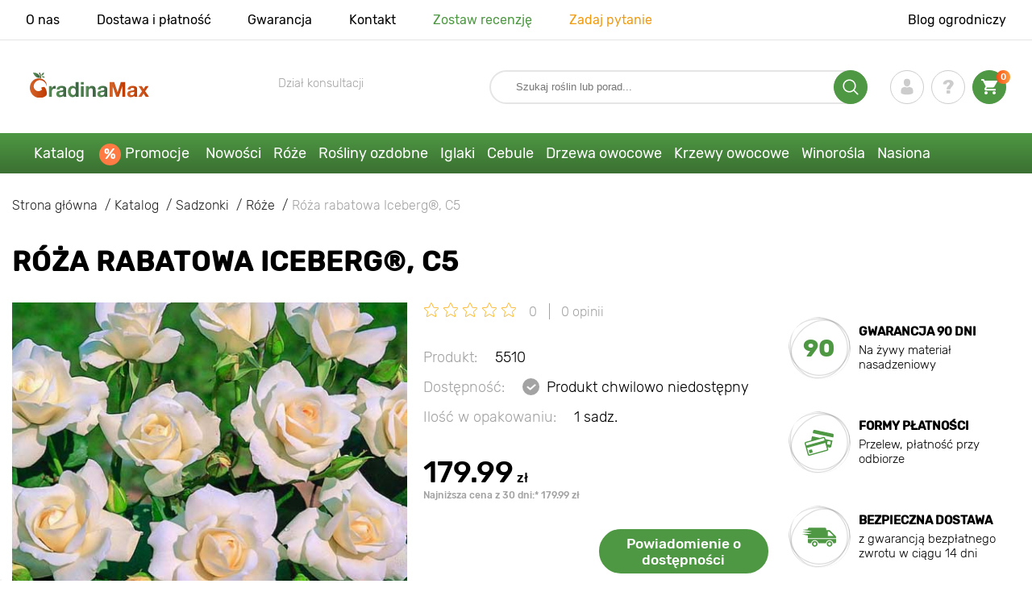

--- FILE ---
content_type: text/html; charset=UTF-8
request_url: https://gradinamax.pl/product/roza-bukietowa-iceberg
body_size: 23983
content:
<!doctype html>
<html lang="pl">
    <head>
        
        <meta charset="utf-8">
    <meta http-equiv="X-UA-Compatible" content="IE=edge"> 
    <meta name="viewport" content="width=device-width, initial-scale=1.0">
    <link rel="icon" href="/favicon.ico" type="image/x-icon">
    <meta name="msapplication-TileColor" content="#ffffff"/>
    <meta name="msapplication-square150x150logo" content="logo.png"/>
    
    <meta property="og:locale" content="pl_PL" />
    
            
        
                                                    
                        
    
                <meta name="robots" content="index, follow" />
        
            
        <link rel="canonical" href="https://gradinamax.pl/product/roza-bukietowa-iceberg" />
    <meta property="og:type" content="website">
    <meta property="og:url" content="https://gradinamax.pl/product/roza-bukietowa-iceberg">          
                    <title>Róża rabatowa Iceberg®, C5 (5510): sadzonki Kupuj korzystniej w GradinaMax.pl</title>
    <meta property="og:title" content="Róża rabatowa Iceberg®, C5 (5510): sadzonki Kupuj korzystniej w GradinaMax.pl">
            <meta name="description" content="Róża rabatowa Iceberg®, C5 (5510) - Wymarzony ogród z GradinaMax.pl &#10004 30 dni na zwrot towaru &#10004 Kwalifikowane sadzonki &#128222 ZADZWOŃ ">
    <meta property="og:description" content="Róża rabatowa Iceberg®, C5 (5510) - Wymarzony ogród z GradinaMax.pl &amp;#10004 30 dni na zwrot towaru &amp;#10004 Kwalifikowane sadzonki &amp;#128222 ZADZWOŃ ">
                <link rel="image_src" href="https://gradinamax.pl/uploads/catalog_products/roza-bukietowa-iceberg_1.jpg">
    <meta name="twitter:image" content="https://gradinamax.pl/uploads/catalog_products/roza-bukietowa-iceberg_1.jpg">
    <meta property="og:image" content="https://gradinamax.pl/uploads/catalog_products/roza-bukietowa-iceberg_1.jpg">
    <meta property="og:image:type" content="image/jpeg" />
        
    
    <meta name="google-site-verification" content="I8NZKEBrQEnGlQk4LE4CvgG_oqrc5h9P3-U4OfgAqlE" />
    
    <meta name="csrf-token" content="jHVDrc3kxbqgBiLOFnkDuS2TeSU5uoyv9sGvFWZ5">
        <script>
    const bkr_currency = 'PLN';
    const bkr_user_id = '0';
    const bkr_user_tracking_id = 'jxp8s0tuwahy796iiy5w2jmzz8x3px5s';
    const bkr_user_email = '';
</script>

    
                                    <!--{-{ mix('/css/'.$styles.'.css') }}-->
        <link rel="stylesheet" href="https://pl.s.bekhost.com//front/css/page_product.css?id=c74ddba5ceab7032ba9049ce9bed726b">
        
            
    <link rel="dns-prefetch" href="//fonts.googleapis.com">
    <link rel="dns-prefetch" href="//static.criteo.net">
    <link rel="dns-prefetch" href="//connect.facebook.net">
    <link rel="dns-prefetch" href="//api.adcome.ru">
    <link rel="dns-prefetch" href="//googletagmanager.com">
    <link rel="dns-prefetch" href="//ams.creativecdn.com">
    <link rel="dns-prefetch" href="//sslwidget.criteo.com">
    <link rel="dns-prefetch" href="//google-analytics.com">
    <link rel="dns-prefetch" href="//googleadservices.com">
    <link rel="dns-prefetch" href="//mc.yandex.ru">

    <link rel="dns-prefetch" href="//cdn.polyfill.io">

    <!-- Google Tag Manager -->
    <script>(function(w,d,s,l,i){w[l]=w[l]||[];w[l].push({'gtm.start':
                new Date().getTime(),event:'gtm.js'});var f=d.getElementsByTagName(s)[0],
            j=d.createElement(s),dl=l!='dataLayer'?'&l='+l:'';j.async=true;j.src=
            'https://www.googletagmanager.com/gtm.js?id='+i+dl;f.parentNode.insertBefore(j,f);
        })(window,document,'script','dataLayer','GTM-KRSHST3');</script>
    <!-- End Google Tag Manager -->
        
        <!-- Microdata Product card -->
<script type="application/ld+json">
    {
        "@context": "https://schema.org/",
        "@type": "Product",
        "name": "Róża rabatowa Iceberg®, C5",
        "image": [
                    "https://pl.s.bekhost.com/uploads/catalog_products/tmp_330/roza-bukietowa-iceberg_1.jpg"                                                                                                ],
    "description": "Róża rabatowa Iceberg® to luksusowa odmiana o oszałamiająco pięknych kwiatach. Pąki są podwójne, wielopłatkowe, gęste. Ta róża, jakby zeszła z okładki bajki o szlachetnych rycerzach i księżniczkach, jest w stanie ożywić wszelkie ogrodowe pomysły. Odmiana świetnie prezentuje się na rabatach kwiatowych, a po przycięciu długo zachowuje swój kształt.Róża rabatowa Iceberg® są kwintesencją stylu i piękna. Zamów sadzonki, a efektowna róża będzie zdobić Twój ogród od wczesnej wiosny aż do samych jesiennych przymrozków!",
        "sku": "5510",
        "mpn": "5510",

        
    "offers": {
        "@type": "Offer",
        "url": "https://gradinamax.pl/product/roza-bukietowa-iceberg",
            "priceCurrency": "PLN",
            "price": "179.99",
            "availability": "http://schema.org/OutOfStock"
        }
    }
</script>

        
    </head> 
    
    <body class="product">
        <!-- React bkrApp: -->
<div id="bkrApp"></div>
<!-- React bkrApp -->

<!-- Stacked DOMs: -->
        <div id="dataLayerSingleItem"></div>
            <div id="dataLayerMultipleItems"></div>
    <!-- Stacked DOMs -->
        <!-- Google Tag Manager (noscript) -->
    <noscript>
        <iframe src="https://www.googletagmanager.com/ns.html?id=GTM-KRSHST3" height="0" width="0" style="display:none;visibility:hidden"></iframe>
    </noscript>
    <!-- End Google Tag Manager (noscript) -->
        <header>

            <div class="header_top_wrap">
                <div class="container">
                    <div class="header_top">
                        <ul class="menu menu_right">
                            <li><a href="https://gradinamax.pl/o-nas">O nas</a></li>                            
                            <li><a href="https://gradinamax.pl/dostawa-i-platnosc">Dostawa i płatność</a></li>
                            <li><a href="https://gradinamax.pl/gwarancja">Gwarancja</a></li>
                            <li><a href="https://gradinamax.pl/kontakt">Kontakt</a></li>
                            <li><a class="green" href="https://gradinamax.pl/reviews">Zostaw recenzję</a></li>
                            <li><a class="orange" href="https://gradinamax.pl/support">Zadaj pytanie</a></li>
                        </ul>
                        <div class="header_top_left">
                            <ul class="menu menu_left">
                                <li><a href="https://gradinamax.pl/articles">Blog ogrodniczy</a></li>
                            </ul>                            
                                                                                </div>
                    </div>
                </div>
            </div>

            <div class="header_middle_wrap">
                <div class="container">
                    <div class="header">
                        <button class="menu_btn" aria-label="burger_menu"><i class="burger_ico"></i></button>
                        <a href="https://gradinamax.pl" class="logo">
                            <img src="https://pl.s.bekhost.com/front/img/logo-pl.svg?2023-08-15" alt="Sklep GradinaMax Polska" title="Sklep GradinaMax">
                        </a>
                        <div class="phones_block">
                                
                            <div class="phone_block">
                                <div class="phone_label">Dział konsultacji</div>
                                <a href="tel:" class="phone_number"></a>
                            </div>
                        </div>
                        <div class="header_left">
                            
                            <form class="search_form" role="search" action="https://gradinamax.pl/search" method="get">
                                
                                                                
                                <input type="text" class="search_input" name="q" aria-label="Search" placeholder="Szukaj roślin lub porad..." autocomplete="off" />
                                <div class="search_btn">
                                    <input type="submit" class="search_btn_input">
                                    <svg version="1.1" id="Слой_1" xmlns="http://www.w3.org/2000/svg" xmlns:xlink="http://www.w3.org/1999/xlink" x="0px" y="0px" viewBox="0 0 512 512" xml:space="preserve"> <g> <path d="M495,466.2L377.2,348.4c29.2-35.6,46.8-81.2,46.8-130.9C424,103.5,331.5,11,217.5,11C103.4,11,11,103.5,11,217.5 S103.4,424,217.5,424c49.7,0,95.2-17.5,130.8-46.7L466.1,495c8,8,20.9,8,28.9,0C503,487.1,503,474.1,495,466.2z M217.5,382.9 C126.2,382.9,52,308.7,52,217.5S126.2,52,217.5,52C308.7,52,383,126.3,383,217.5S308.7,382.9,217.5,382.9z"/> </g> </svg>
                                </div>
                                
                                <div class="auto_help none">
                                    <div id="search-products" class="auto_help_item none">
                                        <div class="help_title">Towar</div>
                                        <div class="help_body"></div>
                                    </div>
                                    <div id="search-categories" class="auto_help_item none">
                                        <div class="help_title">Kategoria</div>
                                        <div class="help_body"></div>
                                    </div>
                                    <div id="search-articles" class="auto_help_item none">
                                        <div class="help_title">Artykuły dla ogrodnika</div>
                                        <div class="help_body"></div>
                                    </div>
                                    <div id="search-pages" class="auto_help_item none">
                                        <div class="help_title">Strony</div>
                                        <div class="help_body"></div>
                                    </div>
                                    <div id="search-recent" class="auto_help_item none">
                                        <div class="help_title">Ostatnio szukałeś</div>
                                        <div class="help_body"></div>
                                    </div>
                                </div>
                                
                            </form>
                            
                            <div class="header_icons">
                                <button class="search_mob_btn" aria-label="search_mob">
                                    <svg version="1.1" id="Слой_1" xmlns="http://www.w3.org/2000/svg" xmlns:xlink="http://www.w3.org/1999/xlink" x="0px" y="0px" viewBox="0 0 512 512" xml:space="preserve"> <g> <path d="M495,466.2L377.2,348.4c29.2-35.6,46.8-81.2,46.8-130.9C424,103.5,331.5,11,217.5,11C103.4,11,11,103.5,11,217.5 S103.4,424,217.5,424c49.7,0,95.2-17.5,130.8-46.7L466.1,495c8,8,20.9,8,28.9,0C503,487.1,503,474.1,495,466.2z M217.5,382.9 C126.2,382.9,52,308.7,52,217.5S126.2,52,217.5,52C308.7,52,383,126.3,383,217.5S308.7,382.9,217.5,382.9z"/> </g> </svg>
                                </button>
                                <div class="login-show user_ico onclick" >
                                    <svg version="1.1" id="Capa_1" xmlns="http://www.w3.org/2000/svg" xmlns:xlink="http://www.w3.org/1999/xlink" x="0px" y="0px" viewBox="0 0 350 350" xml:space="preserve"> <g> <path d="M175,171.2c38.9,0,70.5-38.3,70.5-85.6C245.5,38.3,235.1,0,175,0s-70.5,38.3-70.5,85.6C104.5,132.9,136.1,171.2,175,171.2z "/> <path d="M41.9,301.9C41.9,299,41.9,301,41.9,301.9L41.9,301.9z"/> <path d="M308.1,304.1C308.1,303.3,308.1,298.6,308.1,304.1L308.1,304.1z"/> <path d="M307.9,298.4c-1.3-82.3-12.1-105.8-94.4-120.7c0,0-11.6,14.8-38.6,14.8s-38.6-14.8-38.6-14.8 c-81.4,14.7-92.8,37.8-94.3,118c-0.1,6.5-0.2,6.9-0.2,6.1c0,1.4,0,4.1,0,8.7c0,0,19.6,39.5,133.1,39.5 c113.5,0,133.1-39.5,133.1-39.5c0-3,0-5,0-6.4C308.1,304.6,308,303.7,307.9,298.4z"/> </g> </svg>
                                </div>
                                <div class="question_ico onclick" onclick="location.href='https://gradinamax.pl/faq'"></div>
                                <div class="cart_ico cart-empty" data-link="https://gradinamax.pl/cart">
                                    <svg version="1.1" id="Capa_1" xmlns="http://www.w3.org/2000/svg" xmlns:xlink="http://www.w3.org/1999/xlink" x="0px" y="0px" viewBox="0 0 510 510" xml:space="preserve"> <g> <g id="shopping-cart"> <path d="M153,408c-28.1,0-51,23-51,51s22.9,51,51,51s51-23,51-51S181.1,408,153,408z M0,0v51h51l91.8,193.8L107.1,306 c-2.6,7.6-5.1,17.9-5.1,25.5c0,28,22.9,51,51,51h306v-51H163.2c-2.6,0-5.1-2.5-5.1-5.1v-2.6l22.9-43.4h188.7 c20.4,0,35.7-10.2,43.4-25.5l91.8-165.7c5.1-5.1,5.1-7.7,5.1-12.8c0-15.3-10.2-25.5-25.5-25.5H107.1L84.2,0H0z M408,408 c-28,0-51,23-51,51s23,51,51,51s51-23,51-51S436,408,408,408z"/> </g> </g> </svg>
                                    <span class="count">0</span>
                                </div>





                            </div>
                        </div>
                    </div>
                </div>
            </div>

            <div class="nav_menu_block">
                <div class="container">
                    <ul class="menu">
                                                                            <li>
                                <a class=" main-link" href="https://gradinamax.pl/catalog">Katalog</a>                            </li>
                                                                                                    <li>
                                <a class="stock main-link" href="https://gradinamax.pl/promocje">Promocje</a>                            </li>
                                                                                                    <li>
                                <a class=" main-link" href="https://gradinamax.pl/catalog/nowosci">Nowości</a>                            </li>
                                                                                                    <li class="dropdown">
                                <a class=" main-link" href="https://gradinamax.pl/catalog/roze">Róże</a>                                <div class="sub_menu">
                                    <div class="inner_content">
                                        <div class="menu--teaser image">
                                            <a href="https://gradinamax.pl/catalog/roze?sort=price_a">
                                                                                                <img src="https://pl.s.bekhost.com/uploads/site_menu/roze_img.jpg?1743008001" alt="Katalog - -60% na róże - GradinaMax Polska" title="Katalog - -60% na róże">
                                                <span class="title">-60% na róże</span>
                                            </a>
                                        </div>
                                        <div class="menu--list">
                                                                                                                                    <div class="list_column">
                                                <div class="title ">
                                                    <a class="link_label" href="https://gradinamax.pl/catalog/roze-pnace-set">Róże pnące</a>                                                    
                                                </div>
                                                <ul>
                                                        <li><label class="link_label" href="https://gradinamax.pl/product/roza-climbing-iceberg">Róża pnąca Climbing Iceberg</label></li>
                                                                    <li><label class="link_label" href="https://gradinamax.pl/product/roza-pnaca-pierre-de-ronsard">Róża pnąca Pierre de Ronsard</label></li>
                                                                    <li><label class="link_label" href="https://gradinamax.pl/product/roza-pnaca-susie">Róża pnąca Susie</label></li>
                        </ul>
                                            </div>
                                                                                                                                    <div class="list_column">
                                                <div class="title ">
                                                    <label class="link_label" href="https://gradinamax.pl/catalog/roze-miniaturowe-set">Róże miniaturowe</label>                                                    
                                                </div>
                                                <ul>
                                                        <li><label class="link_label" href="https://gradinamax.pl/product/roza-miniaturowa-big-bang">Róża miniaturowa Big Bang</label></li>
                                                                    <li><label class="link_label" href="https://gradinamax.pl/product/roze-miniaturowe-red-sensation">Róże miniaturowe Red Sensation</label></li>
                        </ul>
                                            </div>
                                                                                                                                    <div class="list_column">
                                                <div class="title ">
                                                    <a class="link_label" href="https://gradinamax.pl/catalog/roze-bukietowe-set">Róże rabatowe</a>                                                    
                                                </div>
                                                <ul>
                                                        <li><a class="link_label" href="https://gradinamax.pl/product/roza-bukietowa-niebiesko-fioletowa">Róża bukietowa Niebiesko-Fioletowa</a></li>
                                                                    <li><a class="link_label" href="https://gradinamax.pl/product/roza-bukietowa-nina-weibull">Róża bukietowa Nina</a></li>
                                                                    <li><label class="link_label" href="https://gradinamax.pl/product/roza-rabatowa-adore-aroma">Róża rabatowa Adore Aroma</label></li>
                        </ul>
                                            </div>
                                                                                                                                    <div class="list_column">
                                                <div class="title ">
                                                    <a class="link_label" href="https://gradinamax.pl/catalog/roze-wielkokwiatowe-set">Róże wielkokwiatowe</a>                                                    
                                                </div>
                                                <ul>
                                                        <li><a class="link_label" href="https://gradinamax.pl/product/roza-wielkokwiatowa-casanova">Róża wielkokwiatowa Casanova</a></li>
                                                                    <li><label class="link_label" href="https://gradinamax.pl/product/roza-wielkokwiatowa-blue-monday">Róża wielkokwiatowa Blue Monday</label></li>
                                                                    <li><label class="link_label" href="https://gradinamax.pl/product/roza-wielkokwiatowa-gorgeous-paramount">Róża wielkokwiatowa Gorgeous Paramount</label></li>
                        </ul>
                                            </div>
                                                                                                                                    <div class="list_column">
                                                <div class="title ">
                                                    <label class="link_label" href="https://gradinamax.pl/catalog/nowosci/roze">Nowości róż</label>                                                    
                                                </div>
                                                <ul>
                                                        <li><label class="link_label" href="https://gradinamax.pl/product/roza-bukietowa-pink-meilove">Róża rabatowa Pink Meilove</label></li>
                                                                    <li><label class="link_label" href="https://gradinamax.pl/product/roza-wielkokwiatowa-magia-nera">Róża wielkokwiatowa Magia Nera</label></li>
                        </ul>
                                            </div>
                                                                                                                                    <div class="list_column">
                                                <div class="title ">
                                                    <a class="link_label" href="https://gradinamax.pl/catalog/roze-angielskie-set">Róże angielskie</a>                                                    
                                                </div>
                                                <ul>
                                                        <li><label class="link_label" href="https://gradinamax.pl/product/roza-pnaca-boscobel">Róża angielska Boscobel</label></li>
                                                                    <li><label class="link_label" href="https://gradinamax.pl/product/roza-pnaca-desdemona">Róża angielska Desdemona</label></li>
                                                                    <li><label class="link_label" href="https://gradinamax.pl/product/roza-pnaca-golden-celebration">Róża angielska Golden Celebration</label></li>
                        </ul>
                                            </div>
                                                                                                                                    <div class="list_column">
                                                <div class="title ">
                                                    <label class="link_label" href="https://gradinamax.pl/catalog/sobechuk">Róże Sobieszek</label>                                                    
                                                </div>
                                                <ul>
                                                        <li><label class="link_label" href="https://gradinamax.pl/product/roza-rabatowa-allgold">Róża rabatowa Allgold</label></li>
                                                                    <li><label class="link_label" href="https://gradinamax.pl/product/roze-wielkokwiatowe-peace">Róża wielkokwiatowa Peace</label></li>
                                                                    <li><label class="link_label" href="https://gradinamax.pl/product/roza-pnaca-orange-climbing">Róża pnąca Orange Climbing</label></li>
                        </ul>
                                            </div>
                                                                                                                                    <div class="list_column">
                                                <div class="title ">
                                                    <label class="link_label" href="https://gradinamax.pl/catalog/frank-coenders/roze">Róże Frank Coenders</label>                                                    
                                                </div>
                                                <ul>
                                                        <li><label class="link_label" href="https://gradinamax.pl/catalog/roze-vaza">Róże Vaza</label></li>
                                                                    <li><label class="link_label" href="https://gradinamax.pl/catalog/roze-fashion">Róże Fashion</label></li>
                        </ul>
                                            </div>
                                                                                                                                    <div class="list_column">
                                                <div class="title ">
                                                    <label class="link_label" href="https://gradinamax.pl/catalog/balkon-i-taras/roze">Róże na balkon, taras, werandę</label>                                                    
                                                </div>
                                                <ul>
                                                        <li><label class="link_label" href="https://gradinamax.pl/product/roza-pnaca-mushimara">Róża pnąca Mushimara</label></li>
                                                                    <li><label class="link_label" href="https://gradinamax.pl/product/roza-wielkokwiatowa-chopin">Róża wielkokwiatowa Chopin</label></li>
                                                                    <li><label class="link_label" href="https://gradinamax.pl/product/roze-bukietowe-kimono">Róża rabatowa Kimono</label></li>
                        </ul>
                                            </div>
                                                                                                                                    <div class="list_column">
                                                <div class="title ">
                                                    <label class="link_label" href="https://gradinamax.pl/catalog/lukasz-rojewski">Róże Łukasza Rojewskiego</label>                                                    
                                                </div>
                                                <ul>
                                                        <li><label class="link_label" href="https://gradinamax.pl/product/roza-rabatowa-zorza">Róża rabatowa Zorza</label></li>
                                                                    <li><label class="link_label" href="https://gradinamax.pl/product/roza-rabatowa-missgranger">Róża rabatowa Miss.Granger</label></li>
                                                                    <li><label class="link_label" href="https://gradinamax.pl/product/roza-rabatowa-czeslaw-milosz">Róża rabatowa Czeslaw Milosz</label></li>
                        </ul>
                                            </div>
                                                                                                                                    <div class="list_column">
                                                <div class="title ">
                                                    <label class="link_label" href="https://gradinamax.pl/catalog/barni/roze">Róże Barni</label>                                                    
                                                </div>
                                                <ul>
                                                        <li><label class="link_label" href="https://gradinamax.pl/catalog/roze-le-toscane">Róże Le Toscane</label></li>
                                                                    <li><label class="link_label" href="https://gradinamax.pl/catalog/roze-le-nostalgiche">Róże Le Nostalgiche</label></li>
                        </ul>
                                            </div>
                                                                                                                                    <div class="list_column">
                                                <div class="title ">
                                                    <label class="link_label" href="https://gradinamax.pl/catalog/rosliny-ozdobne-set">Najlepsze towarzystwo dla róż</label>                                                    
                                                </div>
                                                <ul>
                                                        <li><a class="link_label" href="https://gradinamax.pl/catalog/powojnik">Clematis</a></li>
                                                                    <li><a class="link_label" href="https://gradinamax.pl/catalog/jalowiec">Jałowiec</a></li>
                                                                    <li><a class="link_label" href="https://gradinamax.pl/catalog/lawenda">Lawenda</a></li>
                        </ul>
                                            </div>
                                                                                    </div>
                                    </div>
                                </div>
                            </li>
                                                                                                    <li class="dropdown">
                                <a class=" main-link" href="https://gradinamax.pl/catalog/rosliny-ozdobne-set">Rośliny ozdobne</a>                                <div class="sub_menu">
                                    <div class="inner_content">
                                        <div class="menu--teaser image">
                                            <a href="https://gradinamax.pl/catalog/rosliny-ozdobne-set?sort=price_a">
                                                                                                <img src="https://pl.s.bekhost.com/uploads/site_menu/rosliny-ozdobne_img.jpg?1736954318" alt="Katalog - -50% na rośliny ozdobne - GradinaMax Polska" title="Katalog - -50% na rośliny ozdobne">
                                                <span class="title">-50% na rośliny ozdobne</span>
                                            </a>
                                        </div>
                                        <div class="menu--list">
                                                                                                                                    <div class="list_column">
                                                <div class="title ">
                                                    <label class="link_label" href="https://gradinamax.pl/catalog/rosliny-ozdobne-set?sort=price_d">Super oferta! Rośliny ozdobne</label>                                                    
                                                </div>
                                                                                            </div>
                                                                                                                                    <div class="list_column">
                                                <div class="title ">
                                                    <label class="link_label" href="https://gradinamax.pl/catalog/krzewy-ozdobne-set">Krzewy ozdobne</label>                                                    
                                                </div>
                                                <ul>
                                                        <li><a class="link_label" href="https://gradinamax.pl/catalog/abelia">Abelia</a></li>
                                                                    <li><label class="link_label" href="https://gradinamax.pl/catalog/akacja">Akacja</label></li>
                                                                    <li><a class="link_label" href="https://gradinamax.pl/catalog/azalia">Azalia</a></li>
                                                                    <li><a class="link_label" href="https://gradinamax.pl/catalog/berberys">Berberys</a></li>
                                                                    <li><label class="link_label" href="https://gradinamax.pl/catalog/bukszpan">Bukszpan</label></li>
                                                                    <li><a class="link_label" href="https://gradinamax.pl/catalog/forsycja">Forsycja</a></li>
                                                                    <li><a class="link_label" href="https://gradinamax.pl/catalog/jagoda-kamczacka">Jagoda Kamczacka</a></li>
                                                                    <li><a class="link_label" href="https://gradinamax.pl/catalog/krzewuszka">Krzewuszka</a></li>
                                                                    <li><label class="link_label" href="https://gradinamax.pl/catalog/pigwa">Pigwowiec</label></li>
                                                                    <li><a class="link_label" href="https://gradinamax.pl/catalog/pieciornik-krzewiasty">Pięciornik</a></li>
                                                                    <li><a class="link_label" href="https://gradinamax.pl/catalog/rozanecznik">Różanecznik</a></li>
                                                                    <li><a class="link_label" href="https://gradinamax.pl/catalog/tawula">Tawuła</a></li>
                        </ul>
                                            </div>
                                                                                                                                    <div class="list_column">
                                                <div class="title ">
                                                    <label class="link_label" href="https://gradinamax.pl/catalog/wybor-kwiaciarni">Wybór kwiaciarni</label>                                                    
                                                </div>
                                                                                            </div>
                                                                                                                                    <div class="list_column">
                                                <div class="title ">
                                                    <label class="link_label" href="https://gradinamax.pl/catalog/pnacza-set">Pnącza</label>                                                    
                                                </div>
                                                <ul>
                                                        <li><a class="link_label" href="https://gradinamax.pl/catalog/budleja">Budleja</a></li>
                                                                    <li><a class="link_label" href="https://gradinamax.pl/catalog/glicynia">Glicynia</a></li>
                                                                    <li><a class="link_label" href="https://gradinamax.pl/catalog/jasmin">Jaśmin</a></li>
                                                                    <li><a class="link_label" href="https://gradinamax.pl/catalog/lawenda">Lawenda</a></li>
                                                                    <li><a class="link_label" href="https://gradinamax.pl/catalog/milin">Milin</a></li>
                                                                    <li><a class="link_label" href="https://gradinamax.pl/catalog/passiflora">Passiflora</a></li>
                                                                    <li><a class="link_label" href="https://gradinamax.pl/catalog/powojnik">Powojnik</a></li>
                                                                    <li><a class="link_label" href="https://gradinamax.pl/catalog/rdest">Rdest</a></li>
                                                                    <li><a class="link_label" href="https://gradinamax.pl/catalog/trawa-pampasowa">Trawa Pampasowa</a></li>
                                                                    <li><a class="link_label" href="https://gradinamax.pl/catalog/wiciokrzew">Wiciokrzew</a></li>
                                                                    <li><a class="link_label" href="https://gradinamax.pl/catalog/bluszcz">Bluszcz</a></li>
                                                                    <li><a class="link_label" href="https://gradinamax.pl/catalog/winobluszcz">Winobluszcz</a></li>
                        </ul>
                                            </div>
                                                                                                                                    <div class="list_column">
                                                <div class="title ">
                                                    <label class="link_label" href="https://gradinamax.pl/catalog/rosliny-doniczkowe/rosliny-ozdobne-set">Rośliny ozdobne do doniczek</label>                                                    
                                                </div>
                                                                                            </div>
                                                                                                                                    <div class="list_column">
                                                <div class="title ">
                                                    <a class="link_label" href="https://gradinamax.pl/catalog/drzewa-ozdobne-set">Drzewa ozdobne</a>                                                    
                                                </div>
                                                <ul>
                                                        <li><a class="link_label" href="https://gradinamax.pl/catalog/glicynia">Glicynia</a></li>
                                                                    <li><a class="link_label" href="https://gradinamax.pl/catalog/klon">Klon</a></li>
                                                                    <li><a class="link_label" href="https://gradinamax.pl/catalog/magnolia">Magnolia</a></li>
                                                                    <li><a class="link_label" href="https://gradinamax.pl/catalog/wisnia-wczesna">Wiśnia wczesna</a></li>
                                                                    <li><a class="link_label" href="https://gradinamax.pl/catalog/lilak">Lilak</a></li>
                                                                    <li><a class="link_label" href="https://gradinamax.pl/catalog/tamaryszek">Tamaryszek</a></li>
                        </ul>
                                            </div>
                                                                                                                                    <div class="list_column">
                                                <div class="title ">
                                                    <a class="link_label" href="https://gradinamax.pl/catalog/hortensja">Hortensja</a>                                                    
                                                </div>
                                                <ul>
                                                        <li><a class="link_label" href="https://gradinamax.pl/catalog/hortensja-ogrodowa">Hortensja ogrodowa</a></li>
                                                                    <li><a class="link_label" href="https://gradinamax.pl/catalog/hortensja-krzewiasta">Hortensja krzewiasta</a></li>
                                                                    <li><a class="link_label" href="https://gradinamax.pl/catalog/hortensja-debolistna">Hortensja dębolistna</a></li>
                                                                    <li><a class="link_label" href="https://gradinamax.pl/catalog/hortensja-bukietowa">Hortensja bukietowa</a></li>
                        </ul>
                                            </div>
                                                                                                                                    <div class="list_column">
                                                <div class="title ">
                                                    <label class="link_label" href="https://gradinamax.pl/catalog/najlepsze-towarzystwo-dla-roz/rosliny-ozdobne-set">Najlepsze towarzystwo dla róż</label>                                                    
                                                </div>
                                                                                            </div>
                                                                                                                                    <div class="list_column">
                                                <div class="title ">
                                                    <label class="link_label" href="https://gradinamax.pl/catalog/nawozy">Nawozy</label>                                                    
                                                </div>
                                                <ul>
                                                        <li><label class="link_label" href="https://gradinamax.pl/catalog/nawozy">Do cytrusów</label></li>
                                                                    <li><label class="link_label" href="https://gradinamax.pl/catalog/nawozy">Do kwiaty</label></li>
                                                                    <li><label class="link_label" href="https://gradinamax.pl/catalog/nawozy">Do orchidee</label></li>
                                                                    <li><label class="link_label" href="https://gradinamax.pl/catalog/nawozy">Do roślin doniczkowych</label></li>
                                                                    <li><label class="link_label" href="https://gradinamax.pl/catalog/nawozy">Do roślin zielonych</label></li>
                                                                    <li><a class="link_label" href="https://gradinamax.pl/catalog/srodki-ochrony">Środki ochrony</a></li>
                        </ul>
                                            </div>
                                                                                                                                    <div class="list_column">
                                                <div class="title ">
                                                    <a class="link_label" href="https://gradinamax.pl/catalog/rosliny-pokojowe">Rośliny pokojowe</a>                                                    
                                                </div>
                                                <ul>
                                                        <li><a class="link_label" href="https://gradinamax.pl/catalog/hibiskus">Hibiskus</a></li>
                                                                    <li><a class="link_label" href="https://gradinamax.pl/catalog/strelicja">Strelicja</a></li>
                                                                    <li><a class="link_label" href="https://gradinamax.pl/catalog/passiflora">Męczennica</a></li>
                        </ul>
                                            </div>
                                                                                    </div>
                                    </div>
                                </div>
                            </li>
                                                                                                    <li class="dropdown">
                                <a class=" main-link" href="https://gradinamax.pl/catalog/krzewy-iglaste-new-set">Iglaki</a>                                <div class="sub_menu">
                                    <div class="inner_content">
                                        <div class="menu--teaser image">
                                            <a href="https://gradinamax.pl/catalog/krzewy-iglaste-new-set?sort=price_a">
                                                                                                <img src="https://pl.s.bekhost.com/uploads/site_menu/iglaki_img.jpg?1738516016" alt="Katalog - -20% na rośliny iglaste - GradinaMax Polska" title="Katalog - -20% na rośliny iglaste">
                                                <span class="title">-20% na rośliny iglaste</span>
                                            </a>
                                        </div>
                                        <div class="menu--list">
                                                                                                                                    <div class="list_column">
                                                <div class="title ">
                                                    <label class="link_label" href="https://gradinamax.pl/catalog/krzewy-iglaste-new-set?sort=price_d">Super oferta! Iglaki</label>                                                    
                                                </div>
                                                                                            </div>
                                                                                                                                    <div class="list_column">
                                                <div class="title ">
                                                    <a class="link_label" href="https://gradinamax.pl/catalog/swierk">Świerk</a>                                                    
                                                </div>
                                                <ul>
                                                        <li><label class="link_label" href="https://gradinamax.pl/product/swierk-klujacy-kaibab">Świerk kłujący Kaibab</label></li>
                                                                    <li><label class="link_label" href="https://gradinamax.pl/product/swierk-bialy-conica">Świerk biały Conica</label></li>
                                                                    <li><label class="link_label" href="https://gradinamax.pl/product/swierk-majestic-blue">Świerk Majestic Blue</label></li>
                        </ul>
                                            </div>
                                                                                                                                    <div class="list_column">
                                                <div class="title ">
                                                    <a class="link_label" href="https://gradinamax.pl/catalog/cyprysik">Cyprysik</a>                                                    
                                                </div>
                                                                                            </div>
                                                                                                                                    <div class="list_column">
                                                <div class="title ">
                                                    <a class="link_label" href="https://gradinamax.pl/catalog/krzewy-iglaste-set">Krzewy iglaste</a>                                                    
                                                </div>
                                                                                            </div>
                                                                                                                                    <div class="list_column">
                                                <div class="title ">
                                                    <a class="link_label" href="https://gradinamax.pl/catalog/jalowiec">Jałowiec</a>                                                    
                                                </div>
                                                <ul>
                                                        <li><label class="link_label" href="https://gradinamax.pl/product/jalowiec-skalny-blue-arrow">Jałowiec skalny Blue Arrow</label></li>
                                                                    <li><label class="link_label" href="https://gradinamax.pl/product/jalowiec-plozacy-blue-chip">Jałowiec płożący Blue Chip</label></li>
                                                                    <li><label class="link_label" href="https://gradinamax.pl/product/jalowiec-blue-star">Jałowiec Blue Star</label></li>
                        </ul>
                                            </div>
                                                                                                                                    <div class="list_column">
                                                <div class="title ">
                                                    <a class="link_label" href="https://gradinamax.pl/catalog/szydlica">Szydlica</a>                                                    
                                                </div>
                                                                                            </div>
                                                                                                                                    <div class="list_column">
                                                <div class="title ">
                                                    <a class="link_label" href="https://gradinamax.pl/catalog/drzewa-iglaste-set">Drzewa iglaste</a>                                                    
                                                </div>
                                                                                            </div>
                                                                                                                                    <div class="list_column">
                                                <div class="title ">
                                                    <a class="link_label" href="https://gradinamax.pl/catalog/sosna">Sosna</a>                                                    
                                                </div>
                                                <ul>
                                                        <li><label class="link_label" href="https://gradinamax.pl/product/sosna-himalajska">Sosna himalajska</label></li>
                                                                    <li><label class="link_label" href="https://gradinamax.pl/product/sosna-kosodrzewina-pumilio">Sosna (Kosodrzewina) Pumilio</label></li>
                                                                    <li><label class="link_label" href="https://gradinamax.pl/product/kosodrzewina-sosna-gorska-mughus">Sosna (Kosodrzewina) Mughus</label></li>
                        </ul>
                                            </div>
                                                                                                                                    <div class="list_column">
                                                <div class="title ">
                                                    <a class="link_label" href="https://gradinamax.pl/catalog/jodla">Jodła</a>                                                    
                                                </div>
                                                                                            </div>
                                                                                                                                    <div class="list_column">
                                                <div class="title ">
                                                    <label class="link_label" href="https://gradinamax.pl/catalog/nawozy">Nawozy</label>                                                    
                                                </div>
                                                                                            </div>
                                                                                                                                    <div class="list_column">
                                                <div class="title ">
                                                    <a class="link_label" href="https://gradinamax.pl/catalog/zywotnik">Żywotnik</a>                                                    
                                                </div>
                                                <ul>
                                                        <li><label class="link_label" href="https://gradinamax.pl/product/zywotnik-zachodni-thuja-smaragd-р9">Żywotnik zachodni (Thuja) Smaragd</label></li>
                                                                    <li><label class="link_label" href="https://gradinamax.pl/product/zywotnik-zachodni-thuja-columna">Żywotnik zachodni (Thuja) Columna</label></li>
                                                                    <li><label class="link_label" href="https://gradinamax.pl/product/zywotnik-zachodni-thuja-danica-р9">Żywotnik zachodni (Thuja) Danica</label></li>
                        </ul>
                                            </div>
                                                                                                                                    <div class="list_column">
                                                <div class="title ">
                                                    <a class="link_label" href="https://gradinamax.pl/catalog/cis">Cis</a>                                                    
                                                </div>
                                                                                            </div>
                                                                                    </div>
                                    </div>
                                </div>
                            </li>
                                                                                                    <li class="dropdown">
                                <a class=" main-link" href="https://gradinamax.pl/catalog/cebule-kwiatowe-jesienne-set">Cebule</a>                                <div class="sub_menu">
                                    <div class="inner_content">
                                        <div class="menu--teaser image">
                                            <a href="https://gradinamax.pl/catalog/cebule-kwiatowe-jesienne-set">
                                                                                                <img src="https://pl.s.bekhost.com/uploads/site_menu/cebule_img.webp?1752581444" alt="Katalog - Cebulki kwiatowe jesień - GradinaMax Polska" title="Katalog - Cebulki kwiatowe jesień">
                                                <span class="title">Cebulki kwiatowe jesień</span>
                                            </a>
                                        </div>
                                        <div class="menu--list">
                                                                                                                                    <div class="list_column">
                                                <div class="title ">
                                                    <label class="link_label" href="https://gradinamax.pl/catalog/bestseller/cebule-kwiatowe">Bestsellerowe cebulki kwiatowe</label>                                                    
                                                </div>
                                                                                            </div>
                                                                                                                                    <div class="list_column">
                                                <div class="title ">
                                                    <a class="link_label" href="https://gradinamax.pl/catalog/hiacynt">Hiacynt</a>                                                    
                                                </div>
                                                <ul>
                                                        <li><a class="link_label" href="https://gradinamax.pl/catalog/hiacynt-pelny">Hiacynt pełny</a></li>
                                                                    <li><a class="link_label" href="https://gradinamax.pl/catalog/hiacynt-wschodni">Hiacynt wschodni</a></li>
                        </ul>
                                            </div>
                                                                                                                                    <div class="list_column">
                                                <div class="title ">
                                                    <a class="link_label" href="https://gradinamax.pl/catalog/irys">Irys</a>                                                    
                                                </div>
                                                <ul>
                                                        <li><a class="link_label" href="https://gradinamax.pl/catalog/irys-brodkowy">Irys bródkowy (niemiecki)</a></li>
                                                                    <li><a class="link_label" href="https://gradinamax.pl/catalog/irys-holenderski">Irys holenderski</a></li>
                                                                    <li><a class="link_label" href="https://gradinamax.pl/catalog/irys-syberyjski">Irys syberyjski</a></li>
                                                                    <li><a class="link_label" href="https://gradinamax.pl/catalog/irys-zylkowany">Irys żyłkowany</a></li>
                                                                    <li><label class="link_label" href="https://gradinamax.pl/catalog/super-oferta-set/irys">Mix irysów</label></li>
                                                                    <li><label class="link_label" href="https://gradinamax.pl/catalog/nowosci/irys">Nowe irysy</label></li>
                        </ul>
                                            </div>
                                                                                                                                    <div class="list_column">
                                                <div class="title ">
                                                    <a class="link_label" href="https://gradinamax.pl/catalog/tulipan">Tulipan</a>                                                    
                                                </div>
                                                <ul>
                                                        <li><a class="link_label" href="https://gradinamax.pl/catalog/tulipan-lilioksztaltny">Tulipan liliokształtny</a></li>
                                                                    <li><a class="link_label" href="https://gradinamax.pl/catalog/tulipan-papuzi">Tulipan papuzi</a></li>
                                                                    <li><a class="link_label" href="https://gradinamax.pl/catalog/tulipan-pelny">Tulipan pełny</a></li>
                                                                    <li><a class="link_label" href="https://gradinamax.pl/catalog/tulipan-strzepiasty">Tulipan strzępiasty</a></li>
                                                                    <li><a class="link_label" href="https://gradinamax.pl/catalog/tulipan-viridiflora">Tulipan Viridiflora</a></li>
                                                                    <li><a class="link_label" href="https://gradinamax.pl/catalog/tulipan-wielokwiatowy">Tulipan wielokwiatowy</a></li>
                        </ul>
                                            </div>
                                                                                                                                    <div class="list_column">
                                                <div class="title ">
                                                    <label class="link_label" href="https://gradinamax.pl/catalog/pachnacy/cebule-kwiatowe-jesienne-set">Pachnący</label>                                                    
                                                </div>
                                                                                            </div>
                                                                                                                                    <div class="list_column">
                                                <div class="title ">
                                                    <a class="link_label" href="https://gradinamax.pl/catalog/krokus">Krokus</a>                                                    
                                                </div>
                                                <ul>
                                                        <li><a class="link_label" href="https://gradinamax.pl/catalog/krokus-botaniczny">Krokus botaniczny</a></li>
                                                                    <li><a class="link_label" href="https://gradinamax.pl/catalog/krokus-wielkokwiatowy">Krokus wielkokwiatowy</a></li>
                        </ul>
                                            </div>
                                                                                                                                    <div class="list_column">
                                                <div class="title ">
                                                    <a class="link_label" href="https://gradinamax.pl/catalog/lilia">Lilia</a>                                                    
                                                </div>
                                                <ul>
                                                        <li><a class="link_label" href="https://gradinamax.pl/catalog/lilia-azjatycka">Lilia azjatycka</a></li>
                                                                    <li><a class="link_label" href="https://gradinamax.pl/catalog/lilia-drzewiasta">Lilia drzewiasta</a></li>
                                                                    <li><a class="link_label" href="https://gradinamax.pl/catalog/lilia-orientalna">Lilia orientalna</a></li>
                                                                    <li><a class="link_label" href="https://gradinamax.pl/catalog/lilia-trabkowa">Lilia trąbkowa</a></li>
                                                                    <li><a class="link_label" href="https://gradinamax.pl/catalog/lilia-tygrysia">Lilia tygrysia</a></li>
                                                                    <li><label class="link_label" href="https://gradinamax.pl/catalog/super-oferta-set/lilia">Mix lilii</label></li>
                        </ul>
                                            </div>
                                                                                                                                    <div class="list_column">
                                                <div class="title ">
                                                    <label class="link_label" href="https://gradinamax.pl/catalog/nowosci/tulipan">Nowe tulipany</label>                                                    
                                                </div>
                                                <ul>
                                                        <li><a class="link_label" href="https://gradinamax.pl/catalog/tulipan-botaniczny">Tulipan botaniczny</a></li>
                                                                    <li><a class="link_label" href="https://gradinamax.pl/catalog/tulipan-darwina">Tulipan Darwina</a></li>
                                                                    <li><a class="link_label" href="https://gradinamax.pl/catalog/tulipan-fostera">Tulipan Fostera</a></li>
                                                                    <li><a class="link_label" href="https://gradinamax.pl/catalog/tulipan-greiga">Tulipan Greiga</a></li>
                                                                    <li><a class="link_label" href="https://gradinamax.pl/catalog/tulipan-kaufmanna">Tulipan Kaufmanna</a></li>
                                                                    <li><a class="link_label" href="https://gradinamax.pl/catalog/tulipan-triumph">Tulipan Triumph</a></li>
                        </ul>
                                            </div>
                                                                                                                                    <div class="list_column">
                                                <div class="title ">
                                                    <label class="link_label" href="https://gradinamax.pl/catalog/dlugo-kwitnacy/cebule-kwiatowe-jesienne-set">Długo kwitnący</label>                                                    
                                                </div>
                                                                                            </div>
                                                                                                                                    <div class="list_column">
                                                <div class="title ">
                                                    <label class="link_label" href="https://gradinamax.pl/catalog/rosliny-pokojowe/cebule-kwiatowe-jesienne-set">Cebulki pokojowe</label>                                                    
                                                </div>
                                                <ul>
                                                        <li><a class="link_label" href="https://gradinamax.pl/catalog/amarylis">Amaryllis</a></li>
                                                                    <li><a class="link_label" href="https://gradinamax.pl/catalog/gloksynia">Gloksynia</a></li>
                        </ul>
                                            </div>
                                                                                                                                    <div class="list_column">
                                                <div class="title ">
                                                    <a class="link_label" href="https://gradinamax.pl/catalog/narcyz">Narcyz</a>                                                    
                                                </div>
                                                <ul>
                                                        <li><a class="link_label" href="https://gradinamax.pl/catalog/narcyz-miniaturowy">Narcyz miniaturowy</a></li>
                                                                    <li><a class="link_label" href="https://gradinamax.pl/catalog/narcyz-pelny">Narcyz pełny</a></li>
                                                                    <li><a class="link_label" href="https://gradinamax.pl/catalog/narcyz-trabkowy">Narcyz trąbkowy</a></li>
                                                                    <li><a class="link_label" href="https://gradinamax.pl/catalog/narcyz-wielkokwiatowy">Narcyz wielkokwiatowy</a></li>
                                                                    <li><label class="link_label" href="https://gradinamax.pl/product/narcyz-trabkowy-mix-kolorow">Narcyz trąbkowy, mix kolorów</label></li>
                                                                    <li><label class="link_label" href="https://gradinamax.pl/product/narcyz-wielkokwiatowy-mix-kolorow">Narcyz wielkokwiatowy, mix kolorów</label></li>
                        </ul>
                                            </div>
                                                                                                                                    <div class="list_column">
                                                <div class="title ">
                                                    <label class="link_label" href="https://gradinamax.pl/catalog/do-doniczki/cebule-kwiatowe-jesienne-set">Do doniczki</label>                                                    
                                                </div>
                                                <ul>
                                                        <li><a class="link_label" href="https://gradinamax.pl/catalog/agapant">Agapant</a></li>
                                                                    <li><a class="link_label" href="https://gradinamax.pl/catalog/frezja">Frezja</a></li>
                                                                    <li><a class="link_label" href="https://gradinamax.pl/catalog/jukka">Jukka</a></li>
                                                                    <li><a class="link_label" href="https://gradinamax.pl/catalog/szczawik">Szczawik</a></li>
                                                                    <li><a class="link_label" href="https://gradinamax.pl/catalog/snieznik">Śnieżnik</a></li>
                                                                    <li><a class="link_label" href="https://gradinamax.pl/catalog/sniezyca">Śnieżyca</a></li>
                        </ul>
                                            </div>
                                                                                                                                    <div class="list_column">
                                                <div class="title ">
                                                    <label class="link_label" href="https://gradinamax.pl/catalog/cebule-kwiatowe/super-oferta-set">Zestawy cebulowe</label>                                                    
                                                </div>
                                                                                            </div>
                                                                                                                                    <div class="list_column">
                                                <div class="title ">
                                                    <label class="link_label" href="https://gradinamax.pl/catalog/cebule-kwiatowe-jesienne-set">Cebulki kwiatowe jesień</label>                                                    
                                                </div>
                                                <ul>
                                                        <li><label class="link_label" href="https://gradinamax.pl/catalog/best-buy-capperline-set">Cebulki kwiatowe Best Buy Capperline</label></li>
                                                                    <li><label class="link_label" href="https://gradinamax.pl/catalog/star-capperline-set">Cebulki kwiatowe Star Capperline</label></li>
                        </ul>
                                            </div>
                                                                                                                                    <div class="list_column">
                                                <div class="title ">
                                                    <label class="link_label" href="https://gradinamax.pl/catalog/cebule-kwiatowe-jesienne-set/drobnocebulowe">Drobnocebulowe</label>                                                    
                                                </div>
                                                <ul>
                                                        <li><a class="link_label" href="https://gradinamax.pl/catalog/cebulica">Cebulica</a></li>
                                                                    <li><a class="link_label" href="https://gradinamax.pl/catalog/iksja">Iksja</a></li>
                                                                    <li><a class="link_label" href="https://gradinamax.pl/catalog/jaskier">Jaskier</a></li>
                                                                    <li><a class="link_label" href="https://gradinamax.pl/catalog/kamasja">Kamasja</a></li>
                                                                    <li><a class="link_label" href="https://gradinamax.pl/catalog/psizab">Psiząb</a></li>
                                                                    <li><a class="link_label" href="https://gradinamax.pl/catalog/zawilec">Zawilec</a></li>
                        </ul>
                                            </div>
                                                                                                                                    <div class="list_column">
                                                <div class="title ">
                                                    <label class="link_label" href="https://gradinamax.pl/catalog/cebule-kwiatowe-jesienne-set">Inne cebulki</label>                                                    
                                                </div>
                                                <ul>
                                                        <li><a class="link_label" href="https://gradinamax.pl/catalog/czosnek">Czosnek</a></li>
                                                                    <li><a class="link_label" href="https://gradinamax.pl/catalog/hiacyntowiec">Hiacyntowiec</a></li>
                                                                    <li><a class="link_label" href="https://gradinamax.pl/catalog/ifejon-ipheion">Ifejon (Ipheion)</a></li>
                                                                    <li><a class="link_label" href="https://gradinamax.pl/catalog/rannik">Rannik</a></li>
                                                                    <li><a class="link_label" href="https://gradinamax.pl/catalog/szachownica">Szachownica</a></li>
                                                                    <li><a class="link_label" href="https://gradinamax.pl/catalog/szafirek">Szafirek</a></li>
                        </ul>
                                            </div>
                                                                                    </div>
                                    </div>
                                </div>
                            </li>
                                                                                                    <li class="dropdown">
                                <a class=" main-link" href="https://gradinamax.pl/catalog/sadzonki/owoce">Drzewa owocowe</a>                                <div class="sub_menu">
                                    <div class="inner_content">
                                        <div class="menu--teaser image">
                                            <a href="https://gradinamax.pl/catalog/drzewa-owocowe-set">
                                                                                                <img src="https://pl.s.bekhost.com/uploads/site_menu/owocowe_img.jpg?1738080930" alt="Katalog - -20% na drzewa owocowe - GradinaMax Polska" title="Katalog - -20% na drzewa owocowe">
                                                <span class="title">-20% na drzewa owocowe</span>
                                            </a>
                                        </div>
                                        <div class="menu--list">
                                                                                                                                    <div class="list_column">
                                                <div class="title ">
                                                    <label class="link_label" href="https://gradinamax.pl/catalog/bestseller/sadzonki/owoce">Owocowy bestseller</label>                                                    
                                                </div>
                                                                                            </div>
                                                                                                                                    <div class="list_column">
                                                <div class="title ">
                                                    <a class="link_label" href="https://gradinamax.pl/catalog/drzewka-owocowe-kolumnowe-set">Drzewka owocowe Kolumnowe</a>                                                    
                                                </div>
                                                <ul>
                                                        <li><a class="link_label" href="https://gradinamax.pl/catalog/drzewka-owocowe-kolumnowe-set/brzoskwinia">Brzoskwinia</a></li>
                                                                    <li><a class="link_label" href="https://gradinamax.pl/catalog/drzewka-owocowe-kolumnowe-set/czeresnia">Czereśnia</a></li>
                                                                    <li><a class="link_label" href="https://gradinamax.pl/catalog/drzewka-owocowe-kolumnowe-set/morela">Morela</a></li>
                                                                    <li><a class="link_label" href="https://gradinamax.pl/catalog/drzewka-owocowe-kolumnowe-set/nektarynka">Nektarynka</a></li>
                                                                    <li><label class="link_label" href="https://gradinamax.pl/catalog/drzewka-owocowe-kolumnowe-set/wisnia">Wiśnia</label></li>
                                                                    <li><a class="link_label" href="https://gradinamax.pl/catalog/drzewka-owocowe-kolumnowe-set/sliwa">Śliwa</a></li>
                        </ul>
                                            </div>
                                                                                                                                    <div class="list_column">
                                                <div class="title ">
                                                    <a class="link_label" href="https://gradinamax.pl/catalog/grusza">Grusza</a>                                                    
                                                </div>
                                                <ul>
                                                        <li><label class="link_label" href="https://gradinamax.pl/product/grusza-nashi">Grusza Nashi</label></li>
                                                                    <li><label class="link_label" href="https://gradinamax.pl/product/grusza-williams">Grusza Williams</label></li>
                                                                    <li><label class="link_label" href="https://gradinamax.pl/product/grusza-kolumnowa-decora">Grusza kolumnowa Decora</label></li>
                        </ul>
                                            </div>
                                                                                                                                    <div class="list_column">
                                                <div class="title ">
                                                    <label class="link_label" href="https://gradinamax.pl/catalog/nawozy">Nawozy</label>                                                    
                                                </div>
                                                                                            </div>
                                                                                                                                    <div class="list_column">
                                                <div class="title ">
                                                    <label class="link_label" href="https://gradinamax.pl/catalog/odmiany-samopylne">Odmiany samopylne</label>                                                    
                                                </div>
                                                                                            </div>
                                                                                                                                    <div class="list_column">
                                                <div class="title ">
                                                    <a class="link_label" href="https://gradinamax.pl/catalog/orzechy">Sadzonki orzechów</a>                                                    
                                                </div>
                                                <ul>
                                                        <li><a class="link_label" href="https://gradinamax.pl/catalog/kasztan">Kasztan</a></li>
                                                                    <li><a class="link_label" href="https://gradinamax.pl/catalog/migdal">Migdał</a></li>
                                                                    <li><a class="link_label" href="https://gradinamax.pl/catalog/orzech">Orzech</a></li>
                                                                    <li><a class="link_label" href="https://gradinamax.pl/catalog/pistacja">Pistacja</a></li>
                                                                    <li><label class="link_label" href="https://gradinamax.pl/catalog/orzechy/super-oferta-set">Super oferta! Sadzonki orzechów</label></li>
                                                                    <li><a class="link_label" href="https://gradinamax.pl/catalog/leszczyna">Leszczyna</a></li>
                        </ul>
                                            </div>
                                                                                                                                    <div class="list_column">
                                                <div class="title ">
                                                    <a class="link_label" href="https://gradinamax.pl/catalog/jablon">Jabłoń</a>                                                    
                                                </div>
                                                <ul>
                                                        <li><label class="link_label" href="https://gradinamax.pl/product/jablon-golden-delicios">Jabłoń Golden Delicios</label></li>
                                                                    <li><label class="link_label" href="https://gradinamax.pl/product/jablon-jonagold">Jabłoń Jonagold</label></li>
                                                                    <li><label class="link_label" href="https://gradinamax.pl/product/jablon-kolumnowa-bolero">Jabłoń kolumnowa Bolero</label></li>
                        </ul>
                                            </div>
                                                                                                                                    <div class="list_column">
                                                <div class="title ">
                                                    <a class="link_label" href="https://gradinamax.pl/catalog/srodki-ochrony">Środki ochrony</a>                                                    
                                                </div>
                                                                                            </div>
                                                                                                                                    <div class="list_column">
                                                <div class="title ">
                                                    <label class="link_label" href="https://gradinamax.pl/catalog/sadzonki/owoce/balkon-i-taras">OWOCOWE PATIO</label>                                                    
                                                </div>
                                                                                            </div>
                                                                                                                                    <div class="list_column">
                                                <div class="title ">
                                                    <a class="link_label" href="https://gradinamax.pl/catalog/sadzonki/owoce">DRZEWA OWOCOWE</a>                                                    
                                                </div>
                                                <ul>
                                                        <li><label class="link_label" href="https://gradinamax.pl/catalog/sadzonki/owoce/srednio-pozne">Średnio późne</label></li>
                                                                    <li><label class="link_label" href="https://gradinamax.pl/catalog/sadzonki/owoce/w-srodku-sezonu">W środku sezonu</label></li>
                                                                    <li><label class="link_label" href="https://gradinamax.pl/catalog/sadzonki/owoce/wczesne-odmiany">Wczesne odmiany</label></li>
                                                                    <li><label class="link_label" href="https://gradinamax.pl/catalog/sadzonki/owoce/srednio-wczesne-odmiany">Średnio wczesne odmiany</label></li>
                                                                    <li><label class="link_label" href="https://gradinamax.pl/catalog/sadzonki/owoce/pozne-odmiany">Późne odmiany</label></li>
                                                                    <li><label class="link_label" href="https://gradinamax.pl/catalog/sadzonki/owoce/powtarzajace-owocowanie">Powtarzające owocowanie</label></li>
                        </ul>
                                            </div>
                                                                                                                                    <div class="list_column">
                                                <div class="title ">
                                                    <label class="link_label" href="https://gradinamax.pl/catalog/sadzonki/owoce/rosliny-egzotyczne">Rośliny egzotyczne</label>                                                    
                                                </div>
                                                <ul>
                                                        <li><label class="link_label" href="https://gradinamax.pl/catalog/bananowiec">Bananowiec</label></li>
                                                                    <li><a class="link_label" href="https://gradinamax.pl/catalog/granat">Granat</a></li>
                                                                    <li><label class="link_label" href="https://gradinamax.pl/catalog/kalamondyna">Kalamondyna</label></li>
                        </ul>
                                            </div>
                                                                                                                                    <div class="list_column">
                                                <div class="title ">
                                                    <a class="link_label" href="https://gradinamax.pl/catalog/srodki-ochrony-przed-chorobami">OCHRONA PRZED CHOROBAMI</a>                                                    
                                                </div>
                                                                                            </div>
                                                                                                                                    <div class="list_column">
                                                <div class="title ">
                                                    <label class="link_label" href="https://gradinamax.pl/catalog/sadzonki/owoce/cytrusy">Cytrusy</label>                                                    
                                                </div>
                                                                                            </div>
                                                                                                                                    <div class="list_column">
                                                <div class="title ">
                                                    <a class="link_label" href="https://gradinamax.pl/catalog/drzewa-owocowe-set">Drzewka owocowe</a>                                                    
                                                </div>
                                                <ul>
                                                        <li><a class="link_label" href="https://gradinamax.pl/catalog/aronia-czarna">Aronia</a></li>
                                                                    <li><a class="link_label" href="https://gradinamax.pl/catalog/brzoskwinia">Brzoskwinia</a></li>
                                                                    <li><a class="link_label" href="https://gradinamax.pl/catalog/czeresnia">Czereśnia</a></li>
                                                                    <li><a class="link_label" href="https://gradinamax.pl/catalog/granat">Granat</a></li>
                                                                    <li><a class="link_label" href="https://gradinamax.pl/catalog/hurma">Kaki</a></li>
                                                                    <li><a class="link_label" href="https://gradinamax.pl/catalog/morela">Morela</a></li>
                                                                    <li><a class="link_label" href="https://gradinamax.pl/catalog/nektarynka">Nektarynka</a></li>
                                                                    <li><a class="link_label" href="https://gradinamax.pl/catalog/morwa">Morwa</a></li>
                                                                    <li><a class="link_label" href="https://gradinamax.pl/catalog/oliwka">Oliwka</a></li>
                                                                    <li><a class="link_label" href="https://gradinamax.pl/catalog/wisnia">Wiśnia</a></li>
                                                                    <li><a class="link_label" href="https://gradinamax.pl/catalog/sliwa">Śliwa</a></li>
                                                                    <li><a class="link_label" href="https://gradinamax.pl/catalog/swidosliwa">Świdośliwy</a></li>
                        </ul>
                                            </div>
                                                                                    </div>
                                    </div>
                                </div>
                            </li>
                                                                                                    <li class="dropdown">
                                <a class=" main-link" href="https://gradinamax.pl/catalog/sadzonki/jagody">Krzewy owocowe</a>                                <div class="sub_menu">
                                    <div class="inner_content">
                                        <div class="menu--teaser image">
                                            <a href="https://gradinamax.pl/catalog/truskawka">
                                                                                                <img src="https://pl.s.bekhost.com/uploads/site_menu/jagodowe_img.jpg?1743007878" alt="Katalog - -50% na sadzonki truskawek - GradinaMax Polska" title="Katalog - -50% na sadzonki truskawek">
                                                <span class="title">-50% na sadzonki truskawek</span>
                                            </a>
                                        </div>
                                        <div class="menu--list">
                                                                                                                                    <div class="list_column">
                                                <div class="title ">
                                                    <label class="link_label" href="https://gradinamax.pl/catalog/bestseller/sadzonki/jagody">Owoce jagodowe bestseller</label>                                                    
                                                </div>
                                                                                            </div>
                                                                                                                                    <div class="list_column">
                                                <div class="title ">
                                                    <a class="link_label" href="https://gradinamax.pl/catalog/truskawka">Truskawka</a>                                                    
                                                </div>
                                                <ul>
                                                        <li><a class="link_label" href="https://gradinamax.pl/catalog/truskawka-powtarzajaca-owocowanie">Truskawka powtarzająca owocowanie</a></li>
                                                                    <li><a class="link_label" href="https://gradinamax.pl/catalog/truskawka-wielkoowocowa">Truskawka wielkoowocowa</a></li>
                                                                    <li><a class="link_label" href="https://gradinamax.pl/catalog/malinotruskawka-set">Malinotruskawka</a></li>
                        </ul>
                                            </div>
                                                                                                                                    <div class="list_column">
                                                <div class="title ">
                                                    <a class="link_label" href="https://gradinamax.pl/catalog/malina">Malina</a>                                                    
                                                </div>
                                                <ul>
                                                        <li><a class="link_label" href="https://gradinamax.pl/catalog/malinowe-drzewko-set">Malina olbrzymia</a></li>
                                                                    <li><a class="link_label" href="https://gradinamax.pl/catalog/malina-powtarzajaca-set">Malina powtarzająca</a></li>
                                                                    <li><a class="link_label" href="https://gradinamax.pl/catalog/malinotruskawka-set">Malinotruskawka</a></li>
                        </ul>
                                            </div>
                                                                                                                                    <div class="list_column">
                                                <div class="title ">
                                                    <label class="link_label" href="https://gradinamax.pl/catalog/nawozy">Nawozy</label>                                                    
                                                </div>
                                                                                            </div>
                                                                                                                                    <div class="list_column">
                                                <div class="title ">
                                                    <a class="link_label" href="https://gradinamax.pl/catalog/porzeczka">Porzeczka</a>                                                    
                                                </div>
                                                <ul>
                                                        <li><a class="link_label" href="https://gradinamax.pl/catalog/porzeczka-biala">Porzeczka biała</a></li>
                                                                    <li><a class="link_label" href="https://gradinamax.pl/catalog/porzeczka-czerwona">Porzeczka czerwona</a></li>
                                                                    <li><a class="link_label" href="https://gradinamax.pl/catalog/porzeczka-rozowa">Porzeczka różowa</a></li>
                                                                    <li><a class="link_label" href="https://gradinamax.pl/catalog/porzeczka-czarna">Porzeczka czarna</a></li>
                        </ul>
                                            </div>
                                                                                                                                    <div class="list_column">
                                                <div class="title ">
                                                    <a class="link_label" href="https://gradinamax.pl/catalog/malinojezyna-set">Malinojeżyna</a>                                                    
                                                </div>
                                                <ul>
                                                        <li><a class="link_label" href="https://gradinamax.pl/catalog/jezyna">Jeżyna</a></li>
                                                                    <li><a class="link_label" href="https://gradinamax.pl/catalog/jezyna-powtarzalna">Jeżyna powtarzalna</a></li>
                                                                    <li><label class="link_label" href="https://gradinamax.pl/product/jezyna-bezkolcowa-gigant">Jeżyna Gigant</label></li>
                        </ul>
                                            </div>
                                                                                                                                    <div class="list_column">
                                                <div class="title ">
                                                    <a class="link_label" href="https://gradinamax.pl/catalog/srodki-ochrony">Środki ochrony</a>                                                    
                                                </div>
                                                                                            </div>
                                                                                                                                    <div class="list_column">
                                                <div class="title ">
                                                    <a class="link_label" href="https://gradinamax.pl/catalog/sadzonki-sad-zdrowia-set">Sad Zdrowia</a>                                                    
                                                </div>
                                                <ul>
                                                        <li><a class="link_label" href="https://gradinamax.pl/catalog/aktinidia">Aktinidia</a></li>
                                                                    <li><a class="link_label" href="https://gradinamax.pl/catalog/borowka-amerykanska-wysoka">Borówka amerykańska</a></li>
                                                                    <li><label class="link_label" href="https://gradinamax.pl/catalog/borowka-brusznica">Borówka brusznica</label></li>
                                                                    <li><a class="link_label" href="https://gradinamax.pl/catalog/deren">Dereń</a></li>
                                                                    <li><a class="link_label" href="https://gradinamax.pl/catalog/kolcowoj">Jagoda Goji</a></li>
                                                                    <li><a class="link_label" href="https://gradinamax.pl/catalog/jagoda-kamczacka">Jagoda Kamczacka</a></li>
                                                                    <li><a class="link_label" href="https://gradinamax.pl/catalog/morwa">Morwa</a></li>
                                                                    <li><a class="link_label" href="https://gradinamax.pl/catalog/rokitnik">Rokitnik</a></li>
                                                                    <li><a class="link_label" href="https://gradinamax.pl/catalog/zurawina">Żurawina</a></li>
                        </ul>
                                            </div>
                                                                                                                                    <div class="list_column">
                                                <div class="title ">
                                                    <a class="link_label" href="https://gradinamax.pl/catalog/agrest">Agrest</a>                                                    
                                                </div>
                                                                                            </div>
                                                                                                                                    <div class="list_column">
                                                <div class="title ">
                                                    <a class="link_label" href="https://gradinamax.pl/catalog/krzewy-owocowe-set">Krzewy owocowe</a>                                                    
                                                </div>
                                                <ul>
                                                        <li><label class="link_label" href="https://gradinamax.pl/catalog/srednio-pozne/krzewy-owocowe-set">Średnio późne</label></li>
                                                                    <li><label class="link_label" href="https://gradinamax.pl/catalog/w-srodku-sezonu/krzewy-owocowe-set">W środku sezonu</label></li>
                                                                    <li><label class="link_label" href="https://gradinamax.pl/catalog/wczesne-odmiany/krzewy-owocowe-set">Wczesne odmiany</label></li>
                                                                    <li><label class="link_label" href="https://gradinamax.pl/catalog/srednio-wczesne-odmiany/krzewy-owocowe-set">Średnio wczesne odmiany</label></li>
                                                                    <li><label class="link_label" href="https://gradinamax.pl/catalog/pozne-odmiany/krzewy-owocowe-set">Późne odmiany</label></li>
                                                                    <li><label class="link_label" href="https://gradinamax.pl/catalog/powtarzajace-owocowanie/krzewy-owocowe-set">Powtarzające owocowanie</label></li>
                        </ul>
                                            </div>
                                                                                    </div>
                                    </div>
                                </div>
                            </li>
                                                                                                    <li class="dropdown">
                                <a class=" main-link" href="https://gradinamax.pl/catalog/winogrona">Winorośla</a>                                <div class="sub_menu">
                                    <div class="inner_content">
                                        <div class="menu--teaser image">
                                            <a href="https://gradinamax.pl/catalog/winogrona?sort=price_a">
                                                                                                <img src="https://pl.s.bekhost.com/uploads/site_menu/winorosla_img.jpg?1742982574" alt="Katalog - -50% na sadzonki winorośli - GradinaMax Polska" title="Katalog - -50% na sadzonki winorośli">
                                                <span class="title">-50% na sadzonki winorośli</span>
                                            </a>
                                        </div>
                                        <div class="menu--list">
                                                                                                                                    <div class="list_column">
                                                <div class="title ">
                                                    <a class="link_label" href="https://gradinamax.pl/catalog/winogrona-bezpestkowe">Winorośl bezpestkowa</a>                                                    
                                                </div>
                                                <ul>
                                                        <li><label class="link_label" href="https://gradinamax.pl/product/winorosl-canadice">Winorośl Canadice</label></li>
                                                                    <li><label class="link_label" href="https://gradinamax.pl/product/winorosl-einset-seedless">Winorośl Einset Seedless</label></li>
                                                                    <li><label class="link_label" href="https://gradinamax.pl/product/winorosl-himrod">Winorośl Himrod</label></li>
                        </ul>
                                            </div>
                                                                                                                                    <div class="list_column">
                                                <div class="title ">
                                                    <a class="link_label" href="https://gradinamax.pl/catalog/winogrona-ciemne">Winorośl na wino</a>                                                    
                                                </div>
                                                <ul>
                                                        <li><a class="link_label" href="https://gradinamax.pl/product/winorosl-lidia-mrozoodporna">Winorośl Lidia</a></li>
                                                                    <li><a class="link_label" href="https://gradinamax.pl/product/vinograd-bianka">Winorośl Bianca</a></li>
                                                                    <li><label class="link_label" href="https://gradinamax.pl/product/winorosl-sauvignon-blanc">Winorośl Sauvignon Blanc</label></li>
                        </ul>
                                            </div>
                                                                                                                                    <div class="list_column">
                                                <div class="title ">
                                                    <a class="link_label" href="https://gradinamax.pl/catalog/winogrona-deserowe">Winorośl deserowa</a>                                                    
                                                </div>
                                                <ul>
                                                        <li><label class="link_label" href="https://gradinamax.pl/product/winorosl-pinot-blanc">Winorośl Pinot Blanc</label></li>
                                                                    <li><label class="link_label" href="https://gradinamax.pl/product/winorosl-sauvignon-blanc">Winorośl Sauvignon Blanc</label></li>
                                                                    <li><label class="link_label" href="https://gradinamax.pl/product/winorosl-solaris">Winorośl Solaris</label></li>
                        </ul>
                                            </div>
                                                                                                                                    <div class="list_column">
                                                <div class="title ">
                                                    <a class="link_label" href="https://gradinamax.pl/catalog/winorosl-stolowa">Winorośl stołowa</a>                                                    
                                                </div>
                                                <ul>
                                                        <li><a class="link_label" href="https://gradinamax.pl/product/winorosl-arkadia">Winorośl Arkadia</a></li>
                                                                    <li><label class="link_label" href="https://gradinamax.pl/product/winorosl-agat-donski">Winorośl Agat Doński</label></li>
                                                                    <li><label class="link_label" href="https://gradinamax.pl/product/winorosl-ontario">Winorośl Ontario</label></li>
                        </ul>
                                            </div>
                                                                                    </div>
                                    </div>
                                </div>
                            </li>
                                                                                                    <li class="dropdown">
                                <a class=" main-link" href="https://gradinamax.pl/catalog/nasiona">Nasiona</a>                                <div class="sub_menu">
                                    <div class="inner_content">
                                        <div class="menu--teaser image">
                                            <a href="https://gradinamax.pl/catalog/nasiona?sort=price_a">
                                                                                                <img src="https://pl.s.bekhost.com/uploads/site_menu/nasiona_img.jpg?1738835097" alt="Katalog - -40% na nasiona warzyw i kwiatów - GradinaMax Polska" title="Katalog - -40% na nasiona warzyw i kwiatów">
                                                <span class="title">-40% na nasiona warzyw i kwiatów</span>
                                            </a>
                                        </div>
                                        <div class="menu--list">
                                                                                                                                    <div class="list_column">
                                                <div class="title ">
                                                    <a class="link_label" href="https://gradinamax.pl/catalog/nowosci/nasiona">Nasiona Nowość 2026</a>                                                    
                                                </div>
                                                <ul>
                                                        <li><label class="link_label" href="https://gradinamax.pl/catalog/nasiona/jagody">Jagody</label></li>
                                                                    <li><a class="link_label" href="https://gradinamax.pl/catalog/trawnik">Trawnik</a></li>
                                                                    <li><label class="link_label" href="https://gradinamax.pl/catalog/nasiona/rosliny-egzotyczne">Rośliny egzotyczne</label></li>
                                                                    <li><label class="link_label" href="https://gradinamax.pl/catalog/nasiona/vilmorin">Vilmorin</label></li>
                                                                    <li><label class="link_label" href="https://gradinamax.pl/catalog/nasiona/legutko">Legutko</label></li>
                        </ul>
                                            </div>
                                                                                                                                    <div class="list_column">
                                                <div class="title ">
                                                    <a class="link_label" href="https://gradinamax.pl/catalog/grzyby-grzybnie-set">Grzybnie</a>                                                    
                                                </div>
                                                                                            </div>
                                                                                                                                    <div class="list_column">
                                                <div class="title ">
                                                    <label class="link_label" href="https://gradinamax.pl/catalog/nasiona-alpejska-zjezdzalnia">Nasiona na ogród skalny</label>                                                    
                                                </div>
                                                <ul>
                                                        <li><label class="link_label" href="https://gradinamax.pl/catalog/floks">Floks</label></li>
                                                                    <li><a class="link_label" href="https://gradinamax.pl/catalog/kostrzewa">Kostrzewa</a></li>
                                                                    <li><a class="link_label" href="https://gradinamax.pl/catalog/sedum-set">Sedum</a></li>
                                                                    <li><a class="link_label" href="https://gradinamax.pl/catalog/trawa-pampasowa">Trawa Pampasowa</a></li>
                                                                    <li><a class="link_label" href="https://gradinamax.pl/catalog/zagwin">Żagwin</a></li>
                        </ul>
                                            </div>
                                                                                                                                    <div class="list_column">
                                                <div class="title ">
                                                    <a class="link_label" href="https://gradinamax.pl/catalog/nasiona-kwiatow-set">Top kwiatów</a>                                                    
                                                </div>
                                                <ul>
                                                        <li><label class="link_label" href="https://gradinamax.pl/catalog/nasiona/aster">Aster</label></li>
                                                                    <li><label class="link_label" href="https://gradinamax.pl/catalog/nasiona/begonia">Begonia</label></li>
                                                                    <li><label class="link_label" href="https://gradinamax.pl/catalog/nasiona/lawenda">Lawenda</label></li>
                                                                    <li><a class="link_label" href="https://gradinamax.pl/catalog/pelargonia">Pelargonia</a></li>
                                                                    <li><a class="link_label" href="https://gradinamax.pl/catalog/petunia">Petunia</a></li>
                        </ul>
                                            </div>
                                                                                                                                    <div class="list_column">
                                                <div class="title ">
                                                    <label class="link_label" href="https://gradinamax.pl/catalog/nasiona/nasiona-kwiatow-doniczkowych">Nasiona kwiatów doniczkowych</label>                                                    
                                                </div>
                                                                                            </div>
                                                                                                                                    <div class="list_column">
                                                <div class="title ">
                                                    <a class="link_label" href="https://gradinamax.pl/catalog/nasiona-kwiatow-set">Nasiona kwiatów</a>                                                    
                                                </div>
                                                <ul>
                                                        <li><label class="link_label" href="https://gradinamax.pl/catalog/nasiona/nasiona-kwiatow-doniczkowych">Nasiona kwiatów doniczkowych</label></li>
                                                                    <li><label class="link_label" href="https://gradinamax.pl/catalog/nasiona-kwiatow-dwuletnich">Nasiona kwiatów dwuletnich</label></li>
                                                                    <li><label class="link_label" href="https://gradinamax.pl/catalog/nasiona-kwiatow-jednorocznych">Nasiona kwiatów jednorocznych</label></li>
                                                                    <li><label class="link_label" href="https://gradinamax.pl/catalog/nasiona-kwiatow-wieloletnich">Nasiona kwiatów wieloletnich</label></li>
                                                                    <li><label class="link_label" href="https://gradinamax.pl/catalog/nasiona-kwiatow-wiszacych">Nasiona kwiatów wiszących</label></li>
                        </ul>
                                            </div>
                                                                                                                                    <div class="list_column">
                                                <div class="title ">
                                                    <a class="link_label" href="https://gradinamax.pl/catalog/nasiona-warzyw-set">Nasiona warzyw</a>                                                    
                                                </div>
                                                <ul>
                                                        <li><a class="link_label" href="https://gradinamax.pl/catalog/burak">Burak</a></li>
                                                                    <li><a class="link_label" href="https://gradinamax.pl/catalog/kapusta">Kapusta</a></li>
                                                                    <li><a class="link_label" href="https://gradinamax.pl/catalog/ogorek">Ogórek</a></li>
                                                                    <li><a class="link_label" href="https://gradinamax.pl/catalog/papryka">Papryka</a></li>
                                                                    <li><a class="link_label" href="https://gradinamax.pl/catalog/pomidor">Pomidor</a></li>
                        </ul>
                                            </div>
                                                                                                                                    <div class="list_column">
                                                <div class="title ">
                                                    <a class="link_label" href="https://gradinamax.pl/catalog/nasiona-domowy-ogrod-set">Nasiona Domowy ogród</a>                                                    
                                                </div>
                                                                                            </div>
                                                                                                                                    <div class="list_column">
                                                <div class="title ">
                                                    <a class="link_label" href="https://gradinamax.pl/catalog/nasiona">NASIONA DO SIEWU</a>                                                    
                                                </div>
                                                <ul>
                                                        <li><label class="link_label" href="https://gradinamax.pl/catalog/nasiona/sadzenie-luty">w lutym</label></li>
                                                                    <li><label class="link_label" href="https://gradinamax.pl/catalog/nasiona/sadzenie-march">w marcu</label></li>
                                                                    <li><label class="link_label" href="https://gradinamax.pl/catalog/nasiona/sadzenie-kwiecien">w kwietniu</label></li>
                                                                    <li><label class="link_label" href="https://gradinamax.pl/catalog/nasiona/sadzenie-maj">w maju</label></li>
                                                                    <li><label class="link_label" href="https://gradinamax.pl/catalog/nasiona/sadzenie-czerwiec">w czerwcu</label></li>
                        </ul>
                                            </div>
                                                                                                                                    <div class="list_column">
                                                <div class="title ">
                                                    <label class="link_label" href="https://gradinamax.pl/catalog/nasiona/zieleni">Zioła</label>                                                    
                                                </div>
                                                <ul>
                                                        <li><a class="link_label" href="https://gradinamax.pl/catalog/cebula">Cebula</a></li>
                                                                    <li><a class="link_label" href="https://gradinamax.pl/catalog/koper">Koper</a></li>
                                                                    <li><a class="link_label" href="https://gradinamax.pl/catalog/pietruszka">Pietruszka</a></li>
                                                                    <li><a class="link_label" href="https://gradinamax.pl/catalog/salata">Sałata</a></li>
                                                                    <li><a class="link_label" href="https://gradinamax.pl/catalog/szpinak">Szpinak</a></li>
                        </ul>
                                            </div>
                                                                                                                                    <div class="list_column">
                                                <div class="title ">
                                                    <a class="link_label" href="https://gradinamax.pl/catalog/microgreens">Microgreens</a>                                                    
                                                </div>
                                                                                            </div>
                                                                                                                                    <div class="list_column">
                                                <div class="title ">
                                                    <a class="link_label" href="https://gradinamax.pl/catalog/akcesoria-do-ogrodu">Akcesoria do ogrodu</a>                                                    
                                                </div>
                                                <ul>
                                                        <li><a class="link_label" href="https://gradinamax.pl/catalog/doniczka">Doniczka</a></li>
                                                                    <li><a class="link_label" href="https://gradinamax.pl/catalog/srodki-ochrony">Środki ochrony</a></li>
                                                                    <li><label class="link_label" href="https://gradinamax.pl/catalog/nawozy">Nawóz do kwiatów</label></li>
                                                                    <li><label class="link_label" href="https://gradinamax.pl/catalog/nawozy">Nawóz do warzyw</label></li>
                                                                    <li><label class="link_label" href="https://gradinamax.pl/catalog/nawozy">Nawóz do rozsad</label></li>
                        </ul>
                                            </div>
                                                                                    </div>
                                    </div>
                                </div>
                            </li>
                                                                                                    <li>
                                <a class=" main-link" href="https://gradinamax.pl/catalog/nawozy">Nawozy</a>                            </li>
                                                                    </ul>
                </div>
            </div>
            
        </header>

    
    
    <div class="content product_page">

        <div class="breadcrumbs_block">
            <div class="container">
                <ul class="breadcrumbs" itemscope="" itemtype="http://schema.org/BreadcrumbList">
                    <li itemprop="itemListElement" itemscope="" itemtype="http://schema.org/ListItem">
                        <a href="https://gradinamax.pl" itemprop="item">
                            <span itemprop="name">Strona główna</span>
                        </a>
                        <meta itemprop="position" content="1">
                    </li>
                    <li itemprop="itemListElement" itemscope="" itemtype="http://schema.org/ListItem">
                        <a href="https://gradinamax.pl/catalog" itemprop="item">
                            <span itemprop="name">Katalog</span>
                        </a>
                        <meta itemprop="position" content="2">
                    </li>
                                            <li itemprop="itemListElement" itemscope="" itemtype="http://schema.org/ListItem">
                            <a href="https://gradinamax.pl/catalog/sadzonki" itemprop="item">
                                <span itemprop="name">Sadzonki</span>
                            </a>
                            <meta itemprop="position" content="3">
                        </li>
                                                                <li itemprop="itemListElement" itemscope="" itemtype="http://schema.org/ListItem">
                            <a href="https://gradinamax.pl/catalog/roze" itemprop="item">
                                <span itemprop="name">Róże</span>
                            </a>
                            <meta itemprop="position" content="4">
                        </li>
                                        <li>
                        <span itemprop="name">Róża rabatowa Iceberg®, C5</span>
                    </li>
                </ul>
            </div>
        </div>

                                <div class="container data-eec"
             data-id='11777'
             data-title='Róża rabatowa Iceberg®, C5'
             data-availability='0'
             data-limit='0'
             data-qty='1'
             data-price=''
             data-category='Róże'
             data-id_series='64'
             data-list='Product Card'
             data-position=''
             data-type='grid'
             data-for_1='0'
             data-for_limit='0'>

            <h1 class="page_title">Róża rabatowa Iceberg®, C5</h1>

            <div class="product_detail_block">
                <div class="product_detail">
                    <div class="product_detail_content">

                        <div class="thumbnail_gallery">

                            
                            <div class="img_inner">
                                
                                <div class="thumbnails" data-max="2">
                                                                            <a class="thumbnail img-show" href="#" data-fancybox="images">
                                                                                            <img class="lazyload" data-src="https://pl.s.bekhost.com/uploads/catalog_products/tmp_500/roza-bukietowa-iceberg_1.jpg?1769104440" alt="Róża rabatowa Iceberg®, C5 interface.image 1 interface.art 5510" title="Róża rabatowa Iceberg®, C5 interface.art zdjęcie 1">
                                        </a>
                                    
                                                                    </div>
                            </div>

                            
                        </div>

                        <div class="product_detail_info">

                            <div class="head">
                                <div class="rating_block">
                                                                        <div class="rating">
                <span class="star " data-point="5">
            <svg version="1.1" id="Слой_1" xmlns="http://www.w3.org/2000/svg" xmlns:xlink="http://www.w3.org/1999/xlink" x="0px" y="0px" viewBox="0 0 19.5 19.5" xml:space="preserve"> <g> <path d="M10.2,0.8l2.5,5.9L19,7.2c0.4,0,0.6,0.6,0.3,0.9l-4.8,4.2l1.4,6.2c0.1,0.4-0.4,0.8-0.7,0.5l-5.5-3.3L4.3,19 c-0.4,0.2-0.8-0.1-0.7-0.5L5,12.2L0.2,8C-0.2,7.8,0,7.2,0.5,7.2l6.3-0.5l2.5-5.9C9.5,0.3,10,0.3,10.2,0.8z"/> </g> </svg>
        </span>
                <span class="star " data-point="4">
            <svg version="1.1" id="Слой_1" xmlns="http://www.w3.org/2000/svg" xmlns:xlink="http://www.w3.org/1999/xlink" x="0px" y="0px" viewBox="0 0 19.5 19.5" xml:space="preserve"> <g> <path d="M10.2,0.8l2.5,5.9L19,7.2c0.4,0,0.6,0.6,0.3,0.9l-4.8,4.2l1.4,6.2c0.1,0.4-0.4,0.8-0.7,0.5l-5.5-3.3L4.3,19 c-0.4,0.2-0.8-0.1-0.7-0.5L5,12.2L0.2,8C-0.2,7.8,0,7.2,0.5,7.2l6.3-0.5l2.5-5.9C9.5,0.3,10,0.3,10.2,0.8z"/> </g> </svg>
        </span>
                <span class="star " data-point="3">
            <svg version="1.1" id="Слой_1" xmlns="http://www.w3.org/2000/svg" xmlns:xlink="http://www.w3.org/1999/xlink" x="0px" y="0px" viewBox="0 0 19.5 19.5" xml:space="preserve"> <g> <path d="M10.2,0.8l2.5,5.9L19,7.2c0.4,0,0.6,0.6,0.3,0.9l-4.8,4.2l1.4,6.2c0.1,0.4-0.4,0.8-0.7,0.5l-5.5-3.3L4.3,19 c-0.4,0.2-0.8-0.1-0.7-0.5L5,12.2L0.2,8C-0.2,7.8,0,7.2,0.5,7.2l6.3-0.5l2.5-5.9C9.5,0.3,10,0.3,10.2,0.8z"/> </g> </svg>
        </span>
                <span class="star " data-point="2">
            <svg version="1.1" id="Слой_1" xmlns="http://www.w3.org/2000/svg" xmlns:xlink="http://www.w3.org/1999/xlink" x="0px" y="0px" viewBox="0 0 19.5 19.5" xml:space="preserve"> <g> <path d="M10.2,0.8l2.5,5.9L19,7.2c0.4,0,0.6,0.6,0.3,0.9l-4.8,4.2l1.4,6.2c0.1,0.4-0.4,0.8-0.7,0.5l-5.5-3.3L4.3,19 c-0.4,0.2-0.8-0.1-0.7-0.5L5,12.2L0.2,8C-0.2,7.8,0,7.2,0.5,7.2l6.3-0.5l2.5-5.9C9.5,0.3,10,0.3,10.2,0.8z"/> </g> </svg>
        </span>
                <span class="star " data-point="1">
            <svg version="1.1" id="Слой_1" xmlns="http://www.w3.org/2000/svg" xmlns:xlink="http://www.w3.org/1999/xlink" x="0px" y="0px" viewBox="0 0 19.5 19.5" xml:space="preserve"> <g> <path d="M10.2,0.8l2.5,5.9L19,7.2c0.4,0,0.6,0.6,0.3,0.9l-4.8,4.2l1.4,6.2c0.1,0.4-0.4,0.8-0.7,0.5l-5.5-3.3L4.3,19 c-0.4,0.2-0.8-0.1-0.7-0.5L5,12.2L0.2,8C-0.2,7.8,0,7.2,0.5,7.2l6.3-0.5l2.5-5.9C9.5,0.3,10,0.3,10.2,0.8z"/> </g> </svg>
        </span>
                
    </div>                                    <div class="num">0</div>
                                </div>
                                <div class="reviews_numbers">0 opinii</div>
                            </div>

                            <div class="specifications">
                                                                <div class="specification">
                                    <span>Produkt:</span>
                                    <span class="value">5510</span>
                                </div>
                                                                <div class="specification availability">
                                    <span>Dostępność:</span>
                                                                            <span class="value out">
                                                                                        Produkt chwilowo niedostępny                                                                                </span>
                                                                    </div>
                                <div class="specification">
                                    <span>Ilość w opakowaniu:</span>
                                    <span class="value">1 sadz.</span>
                                </div>
                            </div>

                            <div class="price_block">
                                <div>
                                    <span class="price"><span class="value">179.99</span> <span class="currency">zł</span></span>
                                                                    </div>
                                                                                                <p class="product_price_record_low">
                    Najniższa cena z 30 dni:* 179.99 zł
            </p>
                            </div>

                            
                                <div class="not_avail_block">
                                                                            <button class="report_availability_mail btn" data-id="11777">Powiadomienie o dostępności</button>
                                                                    </div>

                            
                            <div class="buy_block">
                                <div class="text"><span>4</span> osoby<br>dodało do mojego ogrodu</div>
                                <button class="btn garden_btn">Dodaj do mojego ogrodu</button>
                            </div>

                        </div>

                    </div>
                </div>

                <div class="product_detail_sidebar">
                    <div class="information">
                                                                                                                        <div class="info_item">
                                    <div class="ico num_ico"><span href="https://gradinamax.pl" target="_blank">90</span></div>
                                <div class="content_text">
                                    <div class="title"><span href="https://gradinamax.pl" target="_blank">GWARANCJA 90 DNI</span></div>
                                <div class="text"><span href="https://gradinamax.pl" target="_blank">Na żywy materiał nasadzeniowy</span></div>
                </div>
            </div>
                                                                                                                        <div class="info_item">
                                    <div class="ico cards_ico"><span href="https://gradinamax.pl" target="_blank"><svg version="1.1" id="Capa_1" xmlns="http://www.w3.org/2000/svg" xmlns:xlink="http://www.w3.org/1999/xlink" x="0px" y="0px" viewBox="0 0 612 612" xml:space="preserve"> <g> <g> <path d="M588.6,113.2L213.8,33.9c-15.9-3.4-31.6,6.9-34.9,22.7l-7.1,45.8l432.5,91.5l7.1-45.8 C614.7,132.3,604.5,116.5,588.6,113.2z"></path> <path d="M431,203.6c-4.4-15.8-20.9-25.1-36.6-20.7l-71.2,19.8l-167.7-35.5L137,254.3l-115.3,32C6,290.7-3.3,307.1,1.1,322.9 L66,557c4.4,15.8,20.9,25.1,36.6,20.7l372.6-103.4c15.8-4.4,25.1-20.8,20.7-36.6l-11.1-40.2l41.8,8.8c15.9,3.4,31.6-6.9,34.9-22.7 L588,258.7l-150.5-31.9L431,203.6z M474,322.6l9.2-43.6c1.4-6.5,7.9-10.7,14.4-9.4l43.6,9.2c6.5,1.4,10.7,7.8,9.4,14.4l-9.2,43.6 c-1.4,6.5-7.8,10.7-14.4,9.4l-43.6-9.2C476.9,335.5,472.7,329.1,474,322.6z M28.3,309.6L131.4,281l243.3-67.5l26.2-7.3 c0.5-0.1,1-0.2,1.4-0.2c2.1,0,4.6,1.4,5.3,4l3.1,11.1l9.6,34.7L37.1,362.2l-12.7-45.8C23.6,313.5,25.4,310.4,28.3,309.6z M472.6,444.1c0.5,1.8,0,3.2-0.5,4.2c-0.5,0.9-1.5,2.1-3.3,2.6L96.2,554.3c-0.5,0.1-1,0.2-1.4,0.2c-2.1,0-4.6-1.4-5.3-4L51.5,414 l383.2-106.3l23.4,84.2L472.6,444.1z"></path> <path d="M156.4,453.5c-1.8-6.4-8.5-10.2-14.9-8.4l-43.5,12.1c-6.4,1.8-10.2,8.5-8.4,14.9l12.1,43.5c1.8,6.4,8.5,10.2,14.9,8.4 l43.5-12.1c6.4-1.8,10.2-8.5,8.4-14.9L156.4,453.5z"></path> </g> </g> </svg></span></div>
                                <div class="content_text">
                                    <div class="title"><span href="https://gradinamax.pl" target="_blank">FORMY PŁATNOŚCI</span></div>
                                <div class="text"><span href="https://gradinamax.pl" target="_blank">Przelew, płatność przy odbiorze</span></div>
                </div>
            </div>
                                                                                                                        <div class="info_item">
                                    <div class="ico delivery_ico"><span href="https://gradinamax.pl" target="_blank"><svg version="1.1" id="Capa_1" xmlns="http://www.w3.org/2000/svg" xmlns:xlink="http://www.w3.org/1999/xlink" x="0px" y="0px" viewBox="0 0 612 612" xml:space="preserve"> <g> <g> <path d="M226.8,375.4c-28.2,0-51.1,22.9-51.1,51.2c0,28.2,22.8,51.1,51.1,51.1s51.1-22.9,51.1-51.1 C277.8,398.3,255,375.4,226.8,375.4z M226.8,452c-14.1,0-25.5-11.5-25.5-25.5c0-14.1,11.4-25.5,25.5-25.5 c14.1,0,25.5,11.4,25.5,25.5C252.3,440.6,240.9,452,226.8,452z M612,337.6v54.5c0,13.6-11,24.6-24.6,24.6H561 c-4.8-32.7-32.9-57.8-66.9-57.8c-33.9,0-62.1,25.1-66.8,57.8H293.6c-4.8-32.7-32.9-57.8-66.8-57.8s-62.1,25.1-66.8,57.8h-33 c-13.6,0-24.6-11-24.6-24.6v-54.5L612,337.6L612,337.6z M494.1,375.4c-28.2,0-51.2,22.9-51.2,51.2c0,28.2,22.9,51.1,51.2,51.1 c28.2,0,51.1-22.9,51.1-51.1C545.2,398.3,522.3,375.4,494.1,375.4z M494.1,452c-14.1,0-25.5-11.5-25.5-25.5 c0-14.1,11.4-25.5,25.5-25.5c14,0,25.5,11.4,25.5,25.5C519.7,440.6,508.2,452,494.1,452z M602.3,282.6l-96.8-95.8 c-6.2-6.1-14.5-9.5-23.1-9.5h-48.9V159c0-13.6-11-24.6-24.6-24.6h-282c-13.6,0-24.6,11-24.6,24.6v3.9l-100,11.5l177.1,23.1 L0,215.3l178.8,25.4L0,256.3l102.3,19.3l0,48.4H612v-18C612,297.2,608.5,288.8,602.3,282.6z M560.1,285.8h-93.7 c-2.1,0-3.9-1.7-3.9-3.9v-72.3c0-2.1,1.7-3.9,3.9-3.9h17.8c1,0,2,0.4,2.7,1.1l75.8,72.3C565.3,281.6,563.5,285.8,560.1,285.8z"></path> </g> </g> </svg></span></div>
                                <div class="content_text">
                                    <div class="title"><span href="https://gradinamax.pl" target="_blank">Bezpieczna dostawa</span></div>
                                <div class="text"><span href="https://gradinamax.pl" target="_blank">z gwarancją bezpłatnego zwrotu w ciągu 14 dni</span></div>
                </div>
            </div>
                                </div>
    </div>

    </div>

    
    <div class="product_tabs">
        <div class="product_tabs_content">
            <ul class="menu_tabs">
                                                    <li class="active"><a href="#" data-tab="information">Informacje</a></li>
                                                                            <li class=""><a href="#" data-tab="specifications">Charakterystyka</a></li>
                                                                            <li class=""><a href="#" data-tab="video">Video</a></li>
                                                        <!--li><a href="#" data-tab="sets">Комлект</a></li-->
                <li class=""><a href="#" data-tab="reviews">Ocena</a></li>
                <li><a href="#" data-tab="shipping">Dostawa i płatność</a></li>
            </ul>

                            <div class="content_tab active" data-tab-content="information">
                    <div class="block_title_mobile"><span class="arr-inner">Informacje</span></div>
                    <div class="block_title"><h2>Informacje</h2></div>
                    <div class="block_body block_body_mobile block_content text_block">
                                                    <p>Róża rabatowa Iceberg® to luksusowa odmiana o oszałamiająco pięknych kwiatach. Pąki są podwójne, wielopłatkowe, gęste. Ta róża, jakby zeszła z okładki bajki o szlachetnych rycerzach i księżniczkach, jest w stanie ożywić wszelkie ogrodowe pomysły. Odmiana świetnie prezentuje się na rabatach kwiatowych, a po przycięciu długo zachowuje swój kształt.</p><p>Róża rabatowa Iceberg® są kwintesencją stylu i piękna. Zamów sadzonki, a efektowna róża będzie zdobić Twój ogród od wczesnej wiosny aż do samych jesiennych przymrozków!</p>
                    </div>
                </div>
            
                            <div class="content_tab" data-tab-content="specifications" style="">
                    <div class="block_title_mobile"><span class="arr-inner">Charakterystyka</span></div>
                    <div class="block_title"><h2>Charakterystyka</h2></div>
                    <div class="block_body block_body_mobile text_block specifications">
                        <div class="table">

                                                                                    
                                                                                                <div class="tr">
                                        <div class="td"><span>Zalety</span></div>
                                        <div class="td">wielokrotne kwitnienie</div>
                                    </div>
                                                                                                                                <div class="tr">
                                        <div class="td"><span>Wysokość</span></div>
                                        <div class="td">70 - 90 cm</div>
                                    </div>
                                                                                                                                <div class="tr">
                                        <div class="td"><span>Rozstawa</span></div>
                                        <div class="td">50 - 100 cm</div>
                                    </div>
                                                                                                                                <div class="tr">
                                        <div class="td"><span>Stanowisko</span></div>
                                        <div class="td">słońce</div>
                                    </div>
                                                                                                                                <div class="tr">
                                        <div class="td"><span>Mrozoodporność</span></div>
                                        <div class="td">mrozoodporny</div>
                                    </div>
                                                                                                                                                                                                                                                                                                                                                                                                                                                                                                                                                                                                                                                                                                                                                                                                                                                                                                                                                                                                                                                                                                                                                                                            <div class="tr">
                                        <div class="td"><span>Wielkość pojemnika</span></div>
                                        <div class="td">C5</div>
                                    </div>
                                                            
                                                                                                                                                                                        <div class="tr">
                                    <div class="td"><span>Według zastosowania</span></div>
                                    <div class="td"><a href="https://gradinamax.pl/catalog/pachnacy/roze">Pachnący</a></div>
                                </div>
                            
                        </div>
                    </div>
                </div>
            
                            <div class="content_tab" data-tab-content="video">
                    <div class="block_title_mobile"><span class="arr-inner">Video</span></div>
                    <div class="block_title"><h2>Video</h2></div>
                    <div class="block_body block_body_mobile">
                        <div class="video-wrap">
                            <iframe width="420" height="315" class="lazyload" data-src="https://www.youtube.com/embed/7JcLEQISzqI?rel=0&amp;amp;showinfo=0" frameborder="0" allow="autoplay; encrypted-media" allowfullscreen=""></iframe>
                        </div>
                    </div>
                </div>
            
            <div class="content_tab" data-tab-content="reviews">
                <div class="block_title_mobile"><span class="arr-inner">Ocena</span></div>
                <div class="block_title">Zostaw opinię</div>
<div class="block_body block_body_mobile">
    
    
        
    <div class="reviews_form">
        <form id="form-comment" class="form" action="/send_form_comment" method="post" data-layer="comment_prod">
            <div class="field_group">
                <div class="form-group group-name field">
                    <div class="form-validation"></div>
                    <input class="form-field anonym-data-name" type="text" name="name" placeholder="Imię" aria-label="Imię" value="">
                </div>
                <div class="form-group group-email_true field">
                    <div class="form-validation"></div>
                    <input class="none" type="email" name="email">
                    <input class="form-field anonym-data-email" type="email" name="email_true" placeholder="E-mail" aria-label="E-mail" value="">
                </div>
            </div>
            <div class="form-group group-text field">
                <div class="form-validation"></div>
                <textarea class="form-field" name="text" placeholder="Opisz swoje wrażenia z użytkowania produktu..." aria-label="Opisz swoje wrażenia z użytkowania produktu..."></textarea>
            </div>
            <div class="form-group group-rating rating_block">
                <span class="rating_text">Opinia</span>
                                <div class="rating">
                <span class="star " data-point="5">
            <svg version="1.1" id="Слой_1" xmlns="http://www.w3.org/2000/svg" xmlns:xlink="http://www.w3.org/1999/xlink" x="0px" y="0px" viewBox="0 0 19.5 19.5" xml:space="preserve"> <g> <path d="M10.2,0.8l2.5,5.9L19,7.2c0.4,0,0.6,0.6,0.3,0.9l-4.8,4.2l1.4,6.2c0.1,0.4-0.4,0.8-0.7,0.5l-5.5-3.3L4.3,19 c-0.4,0.2-0.8-0.1-0.7-0.5L5,12.2L0.2,8C-0.2,7.8,0,7.2,0.5,7.2l6.3-0.5l2.5-5.9C9.5,0.3,10,0.3,10.2,0.8z"/> </g> </svg>
        </span>
                <span class="star " data-point="4">
            <svg version="1.1" id="Слой_1" xmlns="http://www.w3.org/2000/svg" xmlns:xlink="http://www.w3.org/1999/xlink" x="0px" y="0px" viewBox="0 0 19.5 19.5" xml:space="preserve"> <g> <path d="M10.2,0.8l2.5,5.9L19,7.2c0.4,0,0.6,0.6,0.3,0.9l-4.8,4.2l1.4,6.2c0.1,0.4-0.4,0.8-0.7,0.5l-5.5-3.3L4.3,19 c-0.4,0.2-0.8-0.1-0.7-0.5L5,12.2L0.2,8C-0.2,7.8,0,7.2,0.5,7.2l6.3-0.5l2.5-5.9C9.5,0.3,10,0.3,10.2,0.8z"/> </g> </svg>
        </span>
                <span class="star " data-point="3">
            <svg version="1.1" id="Слой_1" xmlns="http://www.w3.org/2000/svg" xmlns:xlink="http://www.w3.org/1999/xlink" x="0px" y="0px" viewBox="0 0 19.5 19.5" xml:space="preserve"> <g> <path d="M10.2,0.8l2.5,5.9L19,7.2c0.4,0,0.6,0.6,0.3,0.9l-4.8,4.2l1.4,6.2c0.1,0.4-0.4,0.8-0.7,0.5l-5.5-3.3L4.3,19 c-0.4,0.2-0.8-0.1-0.7-0.5L5,12.2L0.2,8C-0.2,7.8,0,7.2,0.5,7.2l6.3-0.5l2.5-5.9C9.5,0.3,10,0.3,10.2,0.8z"/> </g> </svg>
        </span>
                <span class="star " data-point="2">
            <svg version="1.1" id="Слой_1" xmlns="http://www.w3.org/2000/svg" xmlns:xlink="http://www.w3.org/1999/xlink" x="0px" y="0px" viewBox="0 0 19.5 19.5" xml:space="preserve"> <g> <path d="M10.2,0.8l2.5,5.9L19,7.2c0.4,0,0.6,0.6,0.3,0.9l-4.8,4.2l1.4,6.2c0.1,0.4-0.4,0.8-0.7,0.5l-5.5-3.3L4.3,19 c-0.4,0.2-0.8-0.1-0.7-0.5L5,12.2L0.2,8C-0.2,7.8,0,7.2,0.5,7.2l6.3-0.5l2.5-5.9C9.5,0.3,10,0.3,10.2,0.8z"/> </g> </svg>
        </span>
                <span class="star " data-point="1">
            <svg version="1.1" id="Слой_1" xmlns="http://www.w3.org/2000/svg" xmlns:xlink="http://www.w3.org/1999/xlink" x="0px" y="0px" viewBox="0 0 19.5 19.5" xml:space="preserve"> <g> <path d="M10.2,0.8l2.5,5.9L19,7.2c0.4,0,0.6,0.6,0.3,0.9l-4.8,4.2l1.4,6.2c0.1,0.4-0.4,0.8-0.7,0.5l-5.5-3.3L4.3,19 c-0.4,0.2-0.8-0.1-0.7-0.5L5,12.2L0.2,8C-0.2,7.8,0,7.2,0.5,7.2l6.3-0.5l2.5-5.9C9.5,0.3,10,0.3,10.2,0.8z"/> </g> </svg>
        </span>
                
    </div>                <input type="hidden" name="rate" value="0" />
            </div>
            <div class="form-group group-files">
                <div class="upload_files">
                    <span class="attachments_text">Dodaj jeden lub więcej plików</span>
                    <label class="upload_btn">
                        <svg version="1.1" id="Слой_1" xmlns="http://www.w3.org/2000/svg" xmlns:xlink="http://www.w3.org/1999/xlink" x="0px" y="0px" viewBox="0 0 512 463.4" xml:space="preserve"> <path d="M511.9,154c-1.7,8.8-2.9,17.7-5,26.4c-6.2,24.8-18.6,46.3-36.6,64.3C412.1,303,353.9,361.1,295.6,419.3 c-10,10-24.6,6.8-28-6c-1.3-5.1-0.1-9.6,3.1-13.6c1.3-1.7,2.9-3.2,4.5-4.7c56.5-56.4,113-112.8,169.4-169.3 c22.8-22.8,33.9-50.7,33.2-82.9C476.6,87,432.6,40,377.1,34.8c-34.3-3.3-64.5,6.7-89.1,30.7c-77.8,76.3-155.4,152.8-232.7,229.7 c-22,21.9-28.8,48.9-20.3,78.7c8.5,29.3,28.4,48.3,58.1,55.5c29.1,7,54.7-0.8,76.1-21.8c43.4-42.6,86.6-85.4,129.9-128.1 c34.2-33.7,68.4-67.4,102.4-101.2c17.8-17.7,19.4-45,4.1-64.1c-17.2-21.6-48.4-24.5-69.4-6.4c-1.9,1.6-3.7,3.4-5.4,5.2 C274,169.7,217,226.5,160.1,283.4c-4.7,4.7-9.8,7.5-16.5,5.8c-11.5-2.9-15.9-16-8.6-25.3c0.8-1,1.8-2,2.7-2.9 c57.6-57.6,115.2-115.2,173-172.7c30.3-30.1,76.7-32.4,108.4-5.6c36.5,30.8,38.6,84.4,4.2,118.5c-49.7,49.3-99.6,98.4-149.4,147.5 c-27.7,27.4-55.3,54.9-83.3,82.1c-46.4,45.1-117.8,43.1-161.6-4.4C12.9,409,3.8,388.2,1,364.7c-0.2-1.6-0.7-3.2-1-4.8 c0-5.7,0-11.3,0-17c0.3-1.3,0.8-2.5,1-3.8c3-26.1,13.8-48.5,32.5-67C111.6,194.9,189.7,117.8,268,40.7c17.8-17.5,39-29.5,63.2-35.6 c8.8-2.2,17.9-3.4,26.9-5.1c6.7,0,13.3,0,20,0c1.3,0.3,2.5,0.8,3.8,0.9c60.5,6,109.7,47.8,125.2,106.8c2.2,8.3,3.3,16.9,4.9,25.3 C511.9,140,511.9,147,511.9,154z"/> </svg>
                        <input id="upload_files" type="file" name="file" multiple>
                    </label>
                </div>
                <div class="upload_preview">
                    <ul id="attachment-preview" class="attachment-list ltl"></ul>
                </div>
            </div>
            <div class="form-group group-link field">
                <div class="form-validation"></div>
                <input class="form-field ytb_link" type="text" name="link" placeholder="Link do Youtube" aria-label="Link do Youtube" value="">
            </div>
            <div class="form-group group-agree field">
                <div class="form-validation"></div>
                <label class="agree_label">
                    <input type="checkbox" name="agree" class="agree" value="0">
                    <span class="form-field checkbox"></span>
                    <span class="agree_text">Wyrażam zgodę na przetwarzanie moich danych osobowych i zapoznałem się z polityką prywatności.</span>
                </label>
            </div>
            
            <div class="check-input">
                <input type="hidden" name="check" value="" class="check-spam">
            </div>
            
            <input type="hidden" name="type_id" value="1">
            <input type="hidden" name="entity_id" value="11777">
                        
            <input type="submit" class="send_btn submit-btn btn" value="Wyślij">
        </form>
    </div>
</div>
            </div>

            <div class="content_tab shipping_tab" data-tab-content="shipping">
                <div class="block_title_mobile"><span class="arr-inner">Dostawa i płatność</span></div>
                <div class="block_title"><h2>Dostawa i płatność</h2></div>
                <div class="block_body block_body_mobile block_content text_block">
                    <h3>DOSTAWA:<br></h3>                             <ul>                                 <li>Sadzonki wysyłamy kurierem DPD, Inpost oraz Inpost Paczkomaty 24/7. Przesyłka jest dostarczana do klienta w ciągu 2-4 dni roboczych od momentu nadania.<br></li><li>Podczas składania zamówienia wybierz opcję dostawy i podaj adres na który ma być dostarczone zamówienie. <br></li>                             </ul>     <ol> <li>DPD 26 PLN - stała opłata</li><li>Inpost 26 PLN - stała opłata</li><li>Inpost Paczkomaty 24/7 26 PLN - stała opłata.<br></li></ol><ol> </ol>Więcej informacji na temat sposobów wysyłki <a href="https://gradinamax.pl/dostawa-i-platnosc" target="_blank">można znaleźć tu</a>.<p></p>                                                       <h3>Płatność</h3><ul><li>BLIK</li><li>Przelewy online</li><li>Karty</li><li>Klarną</li><li>PayPal</li></ul><p></p><p></p><p></p><p>Przedpłata to najwygodniejsza i najszybsza forma płatności dla klientów zainteresowanych błyskawicznym otrzymaniem zamówienia. Opłacone zamówienia są realizowane w pierwszej kolejności.</p><ul></ul>
                </div>
            </div>

        </div>
        <div class="product_tabs_sidebar">

            <div class="information product_tab_sidebar_item active">
                                                                                                                <div class="info_item">
                            <div class="ico pack_ico"><span href="https://gradinamax.pl" target="_blank"><svg version="1.1" id="Capa_1" xmlns="http://www.w3.org/2000/svg" xmlns:xlink="http://www.w3.org/1999/xlink" x="0px" y="0px" viewBox="0 0 433.1 433.1" xml:space="preserve"> <g> <g> <path d="M206.2,281.8c-1.4-0.5-3,0-3.9,1.2l-25.5,33.3c-1.5,1.9-3.8,3.1-6.3,3.1c-1.4,0-2.7-0.4-3.9-1L49.9,251.7 c-1.1-0.6-2.4-0.6-3.5,0c-1.1,0.6-1.7,1.8-1.7,3v52c0,1.3,0.7,2.4,1.7,3l157,90.8c0.5,0.3,1.1,0.5,1.8,0.5c0.6,0,1.2-0.2,1.7-0.5 c1.1-0.6,1.8-1.8,1.8-3V285.1C208.6,283.6,207.7,282.3,206.2,281.8z"></path> <path d="M386.8,251.7c-1.1-0.6-2.4-0.6-3.5,0l-116.8,66.6c-1.2,0.7-2.5,1-3.9,1c-2.5,0-4.8-1.2-6.3-3.1L230.8,283 c-0.9-1.2-2.5-1.7-3.9-1.2c-1.4,0.5-2.4,1.8-2.4,3.3v112.4c0,1.3,0.7,2.4,1.8,3c0.5,0.3,1.1,0.5,1.7,0.5c0.6,0,1.2-0.2,1.8-0.5 l157-90.8c1.1-0.6,1.7-1.8,1.7-3v-52C388.5,253.5,387.8,252.3,386.8,251.7z"></path> <path d="M433.1,109.6c-0.2-1.1-0.9-2.1-2-2.6l-158-74.5c-1.3-0.6-2.8-0.4-3.8,0.5l-45.2,40l-5.9-3.1c-1-0.5-2.3-0.5-3.3,0 l-5.9,3.1l-45.2-40c-1-0.9-2.5-1.1-3.8-0.5L2,107c-1,0.5-1.8,1.5-2,2.6s0.2,2.3,1,3.1l47.2,45.6l-7.4,3.9 c-0.6,0.3-1.1,0.8-1.4,1.4l-25.6,45.2c-0.9,1.7-0.4,3.8,1.3,4.8l150.7,86c1.5,0.9,3.4,0.5,4.5-0.9l31.8-41.6 c0.6-0.8,0.9-1.9,0.6-2.8c-0.2-1-0.8-1.9-1.7-2.3L51.5,169.4l159.4-84.6l0,104l-39.1,22.7c-1.1,0.6-1.8,1.8-1.7,3.1s0.7,2.4,1.8,3 l43.1,23.7c1.1,0.6,2.3,0.6,3.4,0l43.1-23.7c1.1-0.6,1.8-1.8,1.8-3c0-1.3-0.7-2.4-1.7-3.1l-39.1-22.7l0-104l159.4,84.6L232,251.9 c-0.9,0.5-1.5,1.3-1.7,2.3c-0.2,1,0,2,0.6,2.8l31.8,41.6c0.7,0.9,1.7,1.4,2.8,1.4c0.6,0,1.2-0.1,1.7-0.5l150.7-86 c1.7-1,2.3-3.1,1.3-4.8l-25.6-45.2c-0.3-0.6-0.8-1.1-1.4-1.4l-7.4-3.9l47.2-45.6C432.9,111.9,433.3,110.7,433.1,109.6z"></path> </g> </g> </svg></span></div>
                        <div class="content_text">
                            <div class="title"><span href="https://gradinamax.pl" target="_blank">BEZPIECZNE PAKOWANIE</span></div>
                        <div class="text"><span href="https://gradinamax.pl" target="_blank">Odpowiednie dla żywych roślin</span></div>
        </div>
    </div>
                                                                                <div class="info_item">
                            <div class="ico support_ico"><span href="https://gradinamax.pl" target="_blank"><svg version="1.1" id="Слой_1" xmlns="http://www.w3.org/2000/svg" xmlns:xlink="http://www.w3.org/1999/xlink" x="0px" y="0px" viewBox="0 0 512 512" xml:space="preserve"> <path d="M256,0C148.1,0,60.2,87.8,60.2,195.8v180.7c0,24.9,20.3,45.2,45.2,45.2c24.9,0,45.2-20.3,45.2-45.2V225.9 c0-24.9-20.3-45.2-45.2-45.2c-5.1,0-9.9,1-14.4,2.6c6.4-85.5,77.9-153.2,165-153.2c87.1,0,158.5,67.6,165,153 c-4.5-1.6-9.4-2.5-14.4-2.5c-24.9,0-45.2,20.3-45.2,45.2v150.6c0,24.9,20.3,45.2,45.2,45.2c5.3,0,10.3-1.1,15.1-2.8v17.8 c0,8.3-6.8,15.1-15.1,15.1H298.4c-6.2-17.5-22.8-30.1-42.4-30.1c-24.9,0-45.2,20.3-45.2,45.2S231.1,512,256,512 c19.6,0,36.2-12.6,42.4-30.1h108.2c24.9,0,45.2-20.3,45.2-45.2c0-90.6,0-150.3,0-240.9C451.8,87.8,363.9,0,256,0z"></path> <path d="M481.9,213.6v175.2c17.5-6.2,30.1-22.8,30.1-42.4V256C512,236.4,499.4,219.8,481.9,213.6z"></path> <path d="M0,256v90.4c0,19.6,12.6,36.2,30.1,42.4V213.6C12.6,219.8,0,236.4,0,256z"></path> </svg></span></div>
                        <div class="content_text">
                            <div class="title"><span href="https://gradinamax.pl" target="_blank">POMOC</span></div>
                        <div class="text"><span href="https://gradinamax.pl" target="_blank">Zadaj pytanie dotyczące zamówienia, wysyłki lub pielęgnacji roślin.</span></div>
        </div>
    </div>
            </div>

    <div class="products_items_block product_tab_sidebar_item" data-tab-content="reviews">
        <div class="products_items">
            <div class="product_item">
                <div class="inner">
                    <div class="product_inner">
                        <a href="#" class="thumb">
                                                        <img class="lazyload" data-src="https://pl.s.bekhost.com/uploads/catalog_products/tmp_330/roza-bukietowa-iceberg_1.jpg?1769104440" alt="Róża rabatowa Iceberg®, C5" title="Róża rabatowa Iceberg®, C5 gradinamax.pl">
                        </a>
                        <div class="content">
                            <div class="head">
                                <div class="rating">
                                                                        <div class="rating">
                <span class="star " data-point="5">
            <svg version="1.1" id="Слой_1" xmlns="http://www.w3.org/2000/svg" xmlns:xlink="http://www.w3.org/1999/xlink" x="0px" y="0px" viewBox="0 0 19.5 19.5" xml:space="preserve"> <g> <path d="M10.2,0.8l2.5,5.9L19,7.2c0.4,0,0.6,0.6,0.3,0.9l-4.8,4.2l1.4,6.2c0.1,0.4-0.4,0.8-0.7,0.5l-5.5-3.3L4.3,19 c-0.4,0.2-0.8-0.1-0.7-0.5L5,12.2L0.2,8C-0.2,7.8,0,7.2,0.5,7.2l6.3-0.5l2.5-5.9C9.5,0.3,10,0.3,10.2,0.8z"/> </g> </svg>
        </span>
                <span class="star " data-point="4">
            <svg version="1.1" id="Слой_1" xmlns="http://www.w3.org/2000/svg" xmlns:xlink="http://www.w3.org/1999/xlink" x="0px" y="0px" viewBox="0 0 19.5 19.5" xml:space="preserve"> <g> <path d="M10.2,0.8l2.5,5.9L19,7.2c0.4,0,0.6,0.6,0.3,0.9l-4.8,4.2l1.4,6.2c0.1,0.4-0.4,0.8-0.7,0.5l-5.5-3.3L4.3,19 c-0.4,0.2-0.8-0.1-0.7-0.5L5,12.2L0.2,8C-0.2,7.8,0,7.2,0.5,7.2l6.3-0.5l2.5-5.9C9.5,0.3,10,0.3,10.2,0.8z"/> </g> </svg>
        </span>
                <span class="star " data-point="3">
            <svg version="1.1" id="Слой_1" xmlns="http://www.w3.org/2000/svg" xmlns:xlink="http://www.w3.org/1999/xlink" x="0px" y="0px" viewBox="0 0 19.5 19.5" xml:space="preserve"> <g> <path d="M10.2,0.8l2.5,5.9L19,7.2c0.4,0,0.6,0.6,0.3,0.9l-4.8,4.2l1.4,6.2c0.1,0.4-0.4,0.8-0.7,0.5l-5.5-3.3L4.3,19 c-0.4,0.2-0.8-0.1-0.7-0.5L5,12.2L0.2,8C-0.2,7.8,0,7.2,0.5,7.2l6.3-0.5l2.5-5.9C9.5,0.3,10,0.3,10.2,0.8z"/> </g> </svg>
        </span>
                <span class="star " data-point="2">
            <svg version="1.1" id="Слой_1" xmlns="http://www.w3.org/2000/svg" xmlns:xlink="http://www.w3.org/1999/xlink" x="0px" y="0px" viewBox="0 0 19.5 19.5" xml:space="preserve"> <g> <path d="M10.2,0.8l2.5,5.9L19,7.2c0.4,0,0.6,0.6,0.3,0.9l-4.8,4.2l1.4,6.2c0.1,0.4-0.4,0.8-0.7,0.5l-5.5-3.3L4.3,19 c-0.4,0.2-0.8-0.1-0.7-0.5L5,12.2L0.2,8C-0.2,7.8,0,7.2,0.5,7.2l6.3-0.5l2.5-5.9C9.5,0.3,10,0.3,10.2,0.8z"/> </g> </svg>
        </span>
                <span class="star " data-point="1">
            <svg version="1.1" id="Слой_1" xmlns="http://www.w3.org/2000/svg" xmlns:xlink="http://www.w3.org/1999/xlink" x="0px" y="0px" viewBox="0 0 19.5 19.5" xml:space="preserve"> <g> <path d="M10.2,0.8l2.5,5.9L19,7.2c0.4,0,0.6,0.6,0.3,0.9l-4.8,4.2l1.4,6.2c0.1,0.4-0.4,0.8-0.7,0.5l-5.5-3.3L4.3,19 c-0.4,0.2-0.8-0.1-0.7-0.5L5,12.2L0.2,8C-0.2,7.8,0,7.2,0.5,7.2l6.3-0.5l2.5-5.9C9.5,0.3,10,0.3,10.2,0.8z"/> </g> </svg>
        </span>
                
    </div>                                </div>
                                <div class="comments">0 opinii</div>
                            </div>
                            <a class="name" href="#">Róża rabatowa Iceberg®, C5</a>
                            <div class="count">Ilość w opakowaniu: <span>1 sadz</span></div>
                            <div class="price_block">
                                <span class="price"><span class="value">179.99</span> <span class="currency">zł</span></span>
                                                            </div>
                        </div>

                        <div class="buy_block">
                            
                                <div class="not_avail_block">
                                                                            <button class="report_availability_mail btn" data-id="11777">Powiadomienie o dostępności</button>
                                                                    </div>

                                                    </div>
                    </div>
                </div>
            </div>
        </div>
    </div>

    </div>
    </div>

    </div>

                                                <div class="block_products">
        <div class="container">
            
            <div class="block_title">
                Podobne produkty
            </div>
            
            <div class="products_items_block">
                <div class="products_items block_products_slider ">

                    <div class="product_item data-eec"
             data-id='391'
             data-title='Róża pnąca Czerwona, root ball'
             data-availability='1'
             data-limit='0'
             data-qty='1'
             data-price='24.900'
             data-category='Róże'
             data-id_series='64'
             data-list='Most often bought'
             data-position='1'
             data-type='grid'
             data-for_1='0'
             data-for_limit='0'>

            <div class="inner">

                <div class="holder">

                    
                    <div class="product_inner">
                        <span data-product-url="https://gradinamax.pl/product/roza-pnaca-czerwona" class="onclick thumb link-product">
                                                            <div class="tags_inner">
                                
                                                                                    
                                                                                                                                            
                                            <div class="tag" style="background: #d92f04">
                                                <span>Promocja</span>
                                            </div>
                                        
                                                                    </div>
                            
                            
                            
                            
                                                            <img src="https://pl.s.bekhost.com/uploads/catalog_products/tmp_330/roza-pnaca-czerwona_1.jpeg?1768999370" onerror="" alt="Róża pnąca Czerwona, root ball interface.image 1" title="Róża pnąca Czerwona, root ball zdjęcie 1">
                                                    </span>

                        <div class="content">
                            <div class="head">
                                                                <div class="rating">
                <span class="star checked" data-point="5">
            <svg version="1.1" id="Слой_1" xmlns="http://www.w3.org/2000/svg" xmlns:xlink="http://www.w3.org/1999/xlink" x="0px" y="0px" viewBox="0 0 19.5 19.5" xml:space="preserve"> <g> <path d="M10.2,0.8l2.5,5.9L19,7.2c0.4,0,0.6,0.6,0.3,0.9l-4.8,4.2l1.4,6.2c0.1,0.4-0.4,0.8-0.7,0.5l-5.5-3.3L4.3,19 c-0.4,0.2-0.8-0.1-0.7-0.5L5,12.2L0.2,8C-0.2,7.8,0,7.2,0.5,7.2l6.3-0.5l2.5-5.9C9.5,0.3,10,0.3,10.2,0.8z"/> </g> </svg>
        </span>
                <span class="star checked" data-point="4">
            <svg version="1.1" id="Слой_1" xmlns="http://www.w3.org/2000/svg" xmlns:xlink="http://www.w3.org/1999/xlink" x="0px" y="0px" viewBox="0 0 19.5 19.5" xml:space="preserve"> <g> <path d="M10.2,0.8l2.5,5.9L19,7.2c0.4,0,0.6,0.6,0.3,0.9l-4.8,4.2l1.4,6.2c0.1,0.4-0.4,0.8-0.7,0.5l-5.5-3.3L4.3,19 c-0.4,0.2-0.8-0.1-0.7-0.5L5,12.2L0.2,8C-0.2,7.8,0,7.2,0.5,7.2l6.3-0.5l2.5-5.9C9.5,0.3,10,0.3,10.2,0.8z"/> </g> </svg>
        </span>
                <span class="star checked" data-point="3">
            <svg version="1.1" id="Слой_1" xmlns="http://www.w3.org/2000/svg" xmlns:xlink="http://www.w3.org/1999/xlink" x="0px" y="0px" viewBox="0 0 19.5 19.5" xml:space="preserve"> <g> <path d="M10.2,0.8l2.5,5.9L19,7.2c0.4,0,0.6,0.6,0.3,0.9l-4.8,4.2l1.4,6.2c0.1,0.4-0.4,0.8-0.7,0.5l-5.5-3.3L4.3,19 c-0.4,0.2-0.8-0.1-0.7-0.5L5,12.2L0.2,8C-0.2,7.8,0,7.2,0.5,7.2l6.3-0.5l2.5-5.9C9.5,0.3,10,0.3,10.2,0.8z"/> </g> </svg>
        </span>
                <span class="star checked" data-point="2">
            <svg version="1.1" id="Слой_1" xmlns="http://www.w3.org/2000/svg" xmlns:xlink="http://www.w3.org/1999/xlink" x="0px" y="0px" viewBox="0 0 19.5 19.5" xml:space="preserve"> <g> <path d="M10.2,0.8l2.5,5.9L19,7.2c0.4,0,0.6,0.6,0.3,0.9l-4.8,4.2l1.4,6.2c0.1,0.4-0.4,0.8-0.7,0.5l-5.5-3.3L4.3,19 c-0.4,0.2-0.8-0.1-0.7-0.5L5,12.2L0.2,8C-0.2,7.8,0,7.2,0.5,7.2l6.3-0.5l2.5-5.9C9.5,0.3,10,0.3,10.2,0.8z"/> </g> </svg>
        </span>
                <span class="star checked" data-point="1">
            <svg version="1.1" id="Слой_1" xmlns="http://www.w3.org/2000/svg" xmlns:xlink="http://www.w3.org/1999/xlink" x="0px" y="0px" viewBox="0 0 19.5 19.5" xml:space="preserve"> <g> <path d="M10.2,0.8l2.5,5.9L19,7.2c0.4,0,0.6,0.6,0.3,0.9l-4.8,4.2l1.4,6.2c0.1,0.4-0.4,0.8-0.7,0.5l-5.5-3.3L4.3,19 c-0.4,0.2-0.8-0.1-0.7-0.5L5,12.2L0.2,8C-0.2,7.8,0,7.2,0.5,7.2l6.3-0.5l2.5-5.9C9.5,0.3,10,0.3,10.2,0.8z"/> </g> </svg>
        </span>
                
    </div>                                <div class="comments">3 opinii</div>
                            </div>
                            <a class="name link-product" href="https://gradinamax.pl/product/roza-pnaca-czerwona">Róża pnąca Czerwona, root ball</a>
                            <div class="count">Ilość w opakowaniu: <span>1 sadz</span></div>
                            <div class="price_block">
                                <span class="price"><span class="value">24.90</span> <span class="currency">zł</span></span>
                                                                    <span class="price_old"><span class="value">39.90</span> <span class="currency">zł</span></span>
                                                                <p class="product_price_record_low">
                    Najniższa cena z 30 dni:* 39.90 zł
            </p>
                            </div>
                        </div>
                        <div class="buy_block">
                            
                                
                                <div class="quantity_block" >
                                    <button class="minus" data-sign="minus" aria-label="quantity_minus"></button>
                                    <input type="text" class="quantity" aria-label="quantity_count" value="1">
                                    <button class="plus" data-sign="plus" aria-label="quantity_plus"></button>
                                </div>

                                <div class="buy_btn" data-limit_text="Już w koszyku" data-limit_text_off="Kupiłeś już ten produkt promocyjny">
                                    Do koszyka
                                </div>

                                                    </div>
                    </div>

                                    </div>
            </div>
        </div>
                
        <div class="product_item data-eec"
             data-id='392'
             data-title='Róża pnąca Pomarańczowa, root ball'
             data-availability='1'
             data-limit='0'
             data-qty='1'
             data-price='24.900'
             data-category='Róże'
             data-id_series='64'
             data-list='Most often bought'
             data-position='2'
             data-type='grid'
             data-for_1='0'
             data-for_limit='0'>

            <div class="inner">

                <div class="holder">

                    
                    <div class="product_inner">
                        <span data-product-url="https://gradinamax.pl/product/roza-pnaca-orange-sensation" class="onclick thumb link-product">
                                                            <div class="tags_inner">
                                
                                                                                    
                                                                                                                                            
                                            <div class="tag" style="background: #d92f04">
                                                <span>Promocja</span>
                                            </div>
                                        
                                                                    </div>
                            
                            
                            
                            
                                                            <img src="https://pl.s.bekhost.com/uploads/catalog_products/tmp_330/roza-pnaca-orange-sensation_1.jpeg?1768999370" onerror="" alt="Róża pnąca Pomarańczowa, root ball interface.image 2" title="Róża pnąca Pomarańczowa, root ball zdjęcie 2">
                                                    </span>

                        <div class="content">
                            <div class="head">
                                                                <div class="rating">
                <span class="star checked" data-point="5">
            <svg version="1.1" id="Слой_1" xmlns="http://www.w3.org/2000/svg" xmlns:xlink="http://www.w3.org/1999/xlink" x="0px" y="0px" viewBox="0 0 19.5 19.5" xml:space="preserve"> <g> <path d="M10.2,0.8l2.5,5.9L19,7.2c0.4,0,0.6,0.6,0.3,0.9l-4.8,4.2l1.4,6.2c0.1,0.4-0.4,0.8-0.7,0.5l-5.5-3.3L4.3,19 c-0.4,0.2-0.8-0.1-0.7-0.5L5,12.2L0.2,8C-0.2,7.8,0,7.2,0.5,7.2l6.3-0.5l2.5-5.9C9.5,0.3,10,0.3,10.2,0.8z"/> </g> </svg>
        </span>
                <span class="star checked" data-point="4">
            <svg version="1.1" id="Слой_1" xmlns="http://www.w3.org/2000/svg" xmlns:xlink="http://www.w3.org/1999/xlink" x="0px" y="0px" viewBox="0 0 19.5 19.5" xml:space="preserve"> <g> <path d="M10.2,0.8l2.5,5.9L19,7.2c0.4,0,0.6,0.6,0.3,0.9l-4.8,4.2l1.4,6.2c0.1,0.4-0.4,0.8-0.7,0.5l-5.5-3.3L4.3,19 c-0.4,0.2-0.8-0.1-0.7-0.5L5,12.2L0.2,8C-0.2,7.8,0,7.2,0.5,7.2l6.3-0.5l2.5-5.9C9.5,0.3,10,0.3,10.2,0.8z"/> </g> </svg>
        </span>
                <span class="star checked" data-point="3">
            <svg version="1.1" id="Слой_1" xmlns="http://www.w3.org/2000/svg" xmlns:xlink="http://www.w3.org/1999/xlink" x="0px" y="0px" viewBox="0 0 19.5 19.5" xml:space="preserve"> <g> <path d="M10.2,0.8l2.5,5.9L19,7.2c0.4,0,0.6,0.6,0.3,0.9l-4.8,4.2l1.4,6.2c0.1,0.4-0.4,0.8-0.7,0.5l-5.5-3.3L4.3,19 c-0.4,0.2-0.8-0.1-0.7-0.5L5,12.2L0.2,8C-0.2,7.8,0,7.2,0.5,7.2l6.3-0.5l2.5-5.9C9.5,0.3,10,0.3,10.2,0.8z"/> </g> </svg>
        </span>
                <span class="star checked" data-point="2">
            <svg version="1.1" id="Слой_1" xmlns="http://www.w3.org/2000/svg" xmlns:xlink="http://www.w3.org/1999/xlink" x="0px" y="0px" viewBox="0 0 19.5 19.5" xml:space="preserve"> <g> <path d="M10.2,0.8l2.5,5.9L19,7.2c0.4,0,0.6,0.6,0.3,0.9l-4.8,4.2l1.4,6.2c0.1,0.4-0.4,0.8-0.7,0.5l-5.5-3.3L4.3,19 c-0.4,0.2-0.8-0.1-0.7-0.5L5,12.2L0.2,8C-0.2,7.8,0,7.2,0.5,7.2l6.3-0.5l2.5-5.9C9.5,0.3,10,0.3,10.2,0.8z"/> </g> </svg>
        </span>
                <span class="star checked" data-point="1">
            <svg version="1.1" id="Слой_1" xmlns="http://www.w3.org/2000/svg" xmlns:xlink="http://www.w3.org/1999/xlink" x="0px" y="0px" viewBox="0 0 19.5 19.5" xml:space="preserve"> <g> <path d="M10.2,0.8l2.5,5.9L19,7.2c0.4,0,0.6,0.6,0.3,0.9l-4.8,4.2l1.4,6.2c0.1,0.4-0.4,0.8-0.7,0.5l-5.5-3.3L4.3,19 c-0.4,0.2-0.8-0.1-0.7-0.5L5,12.2L0.2,8C-0.2,7.8,0,7.2,0.5,7.2l6.3-0.5l2.5-5.9C9.5,0.3,10,0.3,10.2,0.8z"/> </g> </svg>
        </span>
                
    </div>                                <div class="comments">4 opinii</div>
                            </div>
                            <a class="name link-product" href="https://gradinamax.pl/product/roza-pnaca-orange-sensation">Róża pnąca Pomarańczowa, root ball</a>
                            <div class="count">Ilość w opakowaniu: <span>1 sadz</span></div>
                            <div class="price_block">
                                <span class="price"><span class="value">24.90</span> <span class="currency">zł</span></span>
                                                                    <span class="price_old"><span class="value">39.90</span> <span class="currency">zł</span></span>
                                                                <p class="product_price_record_low">
                    Najniższa cena z 30 dni:* 39.90 zł
            </p>
                            </div>
                        </div>
                        <div class="buy_block">
                            
                                
                                <div class="quantity_block" >
                                    <button class="minus" data-sign="minus" aria-label="quantity_minus"></button>
                                    <input type="text" class="quantity" aria-label="quantity_count" value="1">
                                    <button class="plus" data-sign="plus" aria-label="quantity_plus"></button>
                                </div>

                                <div class="buy_btn" data-limit_text="Już w koszyku" data-limit_text_off="Kupiłeś już ten produkt promocyjny">
                                    Do koszyka
                                </div>

                                                    </div>
                    </div>

                                    </div>
            </div>
        </div>
                
        <div class="product_item data-eec"
             data-id='397'
             data-title='Róża pnąca Różowa, root ball'
             data-availability='1'
             data-limit='0'
             data-qty='1'
             data-price='24.900'
             data-category='Róże'
             data-id_series='64'
             data-list='Most often bought'
             data-position='3'
             data-type='grid'
             data-for_1='0'
             data-for_limit='0'>

            <div class="inner">

                <div class="holder">

                    
                    <div class="product_inner">
                        <span data-product-url="https://gradinamax.pl/product/roza-pnaca-rozowa" class="onclick thumb link-product">
                                                            <div class="tags_inner">
                                
                                                                                    
                                                                                                                                            
                                            <div class="tag" style="background: #d92f04">
                                                <span>Promocja</span>
                                            </div>
                                        
                                                                    </div>
                            
                            
                            
                            
                                                            <img src="https://pl.s.bekhost.com/uploads/catalog_products/tmp_330/roza-pnaca-rozowa_1.jpeg?1768999370" onerror="" alt="Róża pnąca Różowa, root ball interface.image 3" title="Róża pnąca Różowa, root ball zdjęcie 3">
                                                    </span>

                        <div class="content">
                            <div class="head">
                                                                <div class="rating">
                <span class="star checked" data-point="5">
            <svg version="1.1" id="Слой_1" xmlns="http://www.w3.org/2000/svg" xmlns:xlink="http://www.w3.org/1999/xlink" x="0px" y="0px" viewBox="0 0 19.5 19.5" xml:space="preserve"> <g> <path d="M10.2,0.8l2.5,5.9L19,7.2c0.4,0,0.6,0.6,0.3,0.9l-4.8,4.2l1.4,6.2c0.1,0.4-0.4,0.8-0.7,0.5l-5.5-3.3L4.3,19 c-0.4,0.2-0.8-0.1-0.7-0.5L5,12.2L0.2,8C-0.2,7.8,0,7.2,0.5,7.2l6.3-0.5l2.5-5.9C9.5,0.3,10,0.3,10.2,0.8z"/> </g> </svg>
        </span>
                <span class="star checked" data-point="4">
            <svg version="1.1" id="Слой_1" xmlns="http://www.w3.org/2000/svg" xmlns:xlink="http://www.w3.org/1999/xlink" x="0px" y="0px" viewBox="0 0 19.5 19.5" xml:space="preserve"> <g> <path d="M10.2,0.8l2.5,5.9L19,7.2c0.4,0,0.6,0.6,0.3,0.9l-4.8,4.2l1.4,6.2c0.1,0.4-0.4,0.8-0.7,0.5l-5.5-3.3L4.3,19 c-0.4,0.2-0.8-0.1-0.7-0.5L5,12.2L0.2,8C-0.2,7.8,0,7.2,0.5,7.2l6.3-0.5l2.5-5.9C9.5,0.3,10,0.3,10.2,0.8z"/> </g> </svg>
        </span>
                <span class="star checked" data-point="3">
            <svg version="1.1" id="Слой_1" xmlns="http://www.w3.org/2000/svg" xmlns:xlink="http://www.w3.org/1999/xlink" x="0px" y="0px" viewBox="0 0 19.5 19.5" xml:space="preserve"> <g> <path d="M10.2,0.8l2.5,5.9L19,7.2c0.4,0,0.6,0.6,0.3,0.9l-4.8,4.2l1.4,6.2c0.1,0.4-0.4,0.8-0.7,0.5l-5.5-3.3L4.3,19 c-0.4,0.2-0.8-0.1-0.7-0.5L5,12.2L0.2,8C-0.2,7.8,0,7.2,0.5,7.2l6.3-0.5l2.5-5.9C9.5,0.3,10,0.3,10.2,0.8z"/> </g> </svg>
        </span>
                <span class="star checked" data-point="2">
            <svg version="1.1" id="Слой_1" xmlns="http://www.w3.org/2000/svg" xmlns:xlink="http://www.w3.org/1999/xlink" x="0px" y="0px" viewBox="0 0 19.5 19.5" xml:space="preserve"> <g> <path d="M10.2,0.8l2.5,5.9L19,7.2c0.4,0,0.6,0.6,0.3,0.9l-4.8,4.2l1.4,6.2c0.1,0.4-0.4,0.8-0.7,0.5l-5.5-3.3L4.3,19 c-0.4,0.2-0.8-0.1-0.7-0.5L5,12.2L0.2,8C-0.2,7.8,0,7.2,0.5,7.2l6.3-0.5l2.5-5.9C9.5,0.3,10,0.3,10.2,0.8z"/> </g> </svg>
        </span>
                <span class="star checked" data-point="1">
            <svg version="1.1" id="Слой_1" xmlns="http://www.w3.org/2000/svg" xmlns:xlink="http://www.w3.org/1999/xlink" x="0px" y="0px" viewBox="0 0 19.5 19.5" xml:space="preserve"> <g> <path d="M10.2,0.8l2.5,5.9L19,7.2c0.4,0,0.6,0.6,0.3,0.9l-4.8,4.2l1.4,6.2c0.1,0.4-0.4,0.8-0.7,0.5l-5.5-3.3L4.3,19 c-0.4,0.2-0.8-0.1-0.7-0.5L5,12.2L0.2,8C-0.2,7.8,0,7.2,0.5,7.2l6.3-0.5l2.5-5.9C9.5,0.3,10,0.3,10.2,0.8z"/> </g> </svg>
        </span>
                
    </div>                                <div class="comments">3 opinii</div>
                            </div>
                            <a class="name link-product" href="https://gradinamax.pl/product/roza-pnaca-rozowa">Róża pnąca Różowa, root ball</a>
                            <div class="count">Ilość w opakowaniu: <span>1 sadz</span></div>
                            <div class="price_block">
                                <span class="price"><span class="value">24.90</span> <span class="currency">zł</span></span>
                                                                    <span class="price_old"><span class="value">39.90</span> <span class="currency">zł</span></span>
                                                                <p class="product_price_record_low">
                    Najniższa cena z 30 dni:* 39.90 zł
            </p>
                            </div>
                        </div>
                        <div class="buy_block">
                            
                                
                                <div class="quantity_block" >
                                    <button class="minus" data-sign="minus" aria-label="quantity_minus"></button>
                                    <input type="text" class="quantity" aria-label="quantity_count" value="1">
                                    <button class="plus" data-sign="plus" aria-label="quantity_plus"></button>
                                </div>

                                <div class="buy_btn" data-limit_text="Już w koszyku" data-limit_text_off="Kupiłeś już ten produkt promocyjny">
                                    Do koszyka
                                </div>

                                                    </div>
                    </div>

                                    </div>
            </div>
        </div>
                
        <div class="product_item data-eec"
             data-id='2082'
             data-title='Róża wielkokwiatowa Casanova, root ball'
             data-availability='1'
             data-limit='0'
             data-qty='1'
             data-price='24.900'
             data-category='Róże'
             data-id_series='64'
             data-list='Most often bought'
             data-position='4'
             data-type='grid'
             data-for_1='0'
             data-for_limit='0'>

            <div class="inner">

                <div class="holder">

                    
                    <div class="product_inner">
                        <span data-product-url="https://gradinamax.pl/product/roza-wielkokwiatowa-casanova" class="onclick thumb link-product">
                                                            <div class="tags_inner">
                                
                                                                                    
                                                                                                                                            
                                            <div class="tag" style="background: #d92f04">
                                                <span>Promocja</span>
                                            </div>
                                        
                                                                    </div>
                            
                            
                            
                            
                                                            <img src="https://pl.s.bekhost.com/uploads/catalog_products/tmp_330/roza-wielkokwiatowa-casanova_1.jpg?1768999370" onerror="" alt="Róża wielkokwiatowa Casanova, root ball interface.image 4" title="Róża wielkokwiatowa Casanova, root ball zdjęcie 4">
                                                    </span>

                        <div class="content">
                            <div class="head">
                                                                <div class="rating">
                <span class="star " data-point="5">
            <svg version="1.1" id="Слой_1" xmlns="http://www.w3.org/2000/svg" xmlns:xlink="http://www.w3.org/1999/xlink" x="0px" y="0px" viewBox="0 0 19.5 19.5" xml:space="preserve"> <g> <path d="M10.2,0.8l2.5,5.9L19,7.2c0.4,0,0.6,0.6,0.3,0.9l-4.8,4.2l1.4,6.2c0.1,0.4-0.4,0.8-0.7,0.5l-5.5-3.3L4.3,19 c-0.4,0.2-0.8-0.1-0.7-0.5L5,12.2L0.2,8C-0.2,7.8,0,7.2,0.5,7.2l6.3-0.5l2.5-5.9C9.5,0.3,10,0.3,10.2,0.8z"/> </g> </svg>
        </span>
                <span class="star " data-point="4">
            <svg version="1.1" id="Слой_1" xmlns="http://www.w3.org/2000/svg" xmlns:xlink="http://www.w3.org/1999/xlink" x="0px" y="0px" viewBox="0 0 19.5 19.5" xml:space="preserve"> <g> <path d="M10.2,0.8l2.5,5.9L19,7.2c0.4,0,0.6,0.6,0.3,0.9l-4.8,4.2l1.4,6.2c0.1,0.4-0.4,0.8-0.7,0.5l-5.5-3.3L4.3,19 c-0.4,0.2-0.8-0.1-0.7-0.5L5,12.2L0.2,8C-0.2,7.8,0,7.2,0.5,7.2l6.3-0.5l2.5-5.9C9.5,0.3,10,0.3,10.2,0.8z"/> </g> </svg>
        </span>
                <span class="star " data-point="3">
            <svg version="1.1" id="Слой_1" xmlns="http://www.w3.org/2000/svg" xmlns:xlink="http://www.w3.org/1999/xlink" x="0px" y="0px" viewBox="0 0 19.5 19.5" xml:space="preserve"> <g> <path d="M10.2,0.8l2.5,5.9L19,7.2c0.4,0,0.6,0.6,0.3,0.9l-4.8,4.2l1.4,6.2c0.1,0.4-0.4,0.8-0.7,0.5l-5.5-3.3L4.3,19 c-0.4,0.2-0.8-0.1-0.7-0.5L5,12.2L0.2,8C-0.2,7.8,0,7.2,0.5,7.2l6.3-0.5l2.5-5.9C9.5,0.3,10,0.3,10.2,0.8z"/> </g> </svg>
        </span>
                <span class="star " data-point="2">
            <svg version="1.1" id="Слой_1" xmlns="http://www.w3.org/2000/svg" xmlns:xlink="http://www.w3.org/1999/xlink" x="0px" y="0px" viewBox="0 0 19.5 19.5" xml:space="preserve"> <g> <path d="M10.2,0.8l2.5,5.9L19,7.2c0.4,0,0.6,0.6,0.3,0.9l-4.8,4.2l1.4,6.2c0.1,0.4-0.4,0.8-0.7,0.5l-5.5-3.3L4.3,19 c-0.4,0.2-0.8-0.1-0.7-0.5L5,12.2L0.2,8C-0.2,7.8,0,7.2,0.5,7.2l6.3-0.5l2.5-5.9C9.5,0.3,10,0.3,10.2,0.8z"/> </g> </svg>
        </span>
                <span class="star " data-point="1">
            <svg version="1.1" id="Слой_1" xmlns="http://www.w3.org/2000/svg" xmlns:xlink="http://www.w3.org/1999/xlink" x="0px" y="0px" viewBox="0 0 19.5 19.5" xml:space="preserve"> <g> <path d="M10.2,0.8l2.5,5.9L19,7.2c0.4,0,0.6,0.6,0.3,0.9l-4.8,4.2l1.4,6.2c0.1,0.4-0.4,0.8-0.7,0.5l-5.5-3.3L4.3,19 c-0.4,0.2-0.8-0.1-0.7-0.5L5,12.2L0.2,8C-0.2,7.8,0,7.2,0.5,7.2l6.3-0.5l2.5-5.9C9.5,0.3,10,0.3,10.2,0.8z"/> </g> </svg>
        </span>
                
    </div>                                <div class="comments">0 opinii</div>
                            </div>
                            <a class="name link-product" href="https://gradinamax.pl/product/roza-wielkokwiatowa-casanova">Róża wielkokwiatowa Casanova, root ball</a>
                            <div class="count">Ilość w opakowaniu: <span>1 sadz</span></div>
                            <div class="price_block">
                                <span class="price"><span class="value">24.90</span> <span class="currency">zł</span></span>
                                                                    <span class="price_old"><span class="value">39.90</span> <span class="currency">zł</span></span>
                                                                <p class="product_price_record_low">
                    Najniższa cena z 30 dni:* 39.90 zł
            </p>
                            </div>
                        </div>
                        <div class="buy_block">
                            
                                
                                <div class="quantity_block" >
                                    <button class="minus" data-sign="minus" aria-label="quantity_minus"></button>
                                    <input type="text" class="quantity" aria-label="quantity_count" value="1">
                                    <button class="plus" data-sign="plus" aria-label="quantity_plus"></button>
                                </div>

                                <div class="buy_btn" data-limit_text="Już w koszyku" data-limit_text_off="Kupiłeś już ten produkt promocyjny">
                                    Do koszyka
                                </div>

                                                    </div>
                    </div>

                                    </div>
            </div>
        </div>
                
        <div class="product_item data-eec"
             data-id='2086'
             data-title='Róża pnąca Paul&#039;s Scarlet, root ball'
             data-availability='1'
             data-limit='0'
             data-qty='1'
             data-price='24.900'
             data-category='Róże'
             data-id_series='64'
             data-list='Most often bought'
             data-position='5'
             data-type='grid'
             data-for_1='0'
             data-for_limit='0'>

            <div class="inner">

                <div class="holder">

                    
                    <div class="product_inner">
                        <span data-product-url="https://gradinamax.pl/product/roza-pnaca-pauls-scarlet" class="onclick thumb link-product">
                                                            <div class="tags_inner">
                                
                                                                                    
                                                                                                                                            
                                            <div class="tag" style="background: #d92f04">
                                                <span>Promocja</span>
                                            </div>
                                        
                                                                    </div>
                            
                            
                            
                            
                                                            <img src="https://pl.s.bekhost.com/uploads/catalog_products/tmp_330/roza-pnaca-pauls-scarlet_1.jpeg?1768999370" onerror="" alt="Róża pnąca Paul&#039;s Scarlet, root ball interface.image 5" title="Róża pnąca Paul&#039;s Scarlet, root ball zdjęcie 5">
                                                    </span>

                        <div class="content">
                            <div class="head">
                                                                <div class="rating">
                <span class="star checked" data-point="5">
            <svg version="1.1" id="Слой_1" xmlns="http://www.w3.org/2000/svg" xmlns:xlink="http://www.w3.org/1999/xlink" x="0px" y="0px" viewBox="0 0 19.5 19.5" xml:space="preserve"> <g> <path d="M10.2,0.8l2.5,5.9L19,7.2c0.4,0,0.6,0.6,0.3,0.9l-4.8,4.2l1.4,6.2c0.1,0.4-0.4,0.8-0.7,0.5l-5.5-3.3L4.3,19 c-0.4,0.2-0.8-0.1-0.7-0.5L5,12.2L0.2,8C-0.2,7.8,0,7.2,0.5,7.2l6.3-0.5l2.5-5.9C9.5,0.3,10,0.3,10.2,0.8z"/> </g> </svg>
        </span>
                <span class="star checked" data-point="4">
            <svg version="1.1" id="Слой_1" xmlns="http://www.w3.org/2000/svg" xmlns:xlink="http://www.w3.org/1999/xlink" x="0px" y="0px" viewBox="0 0 19.5 19.5" xml:space="preserve"> <g> <path d="M10.2,0.8l2.5,5.9L19,7.2c0.4,0,0.6,0.6,0.3,0.9l-4.8,4.2l1.4,6.2c0.1,0.4-0.4,0.8-0.7,0.5l-5.5-3.3L4.3,19 c-0.4,0.2-0.8-0.1-0.7-0.5L5,12.2L0.2,8C-0.2,7.8,0,7.2,0.5,7.2l6.3-0.5l2.5-5.9C9.5,0.3,10,0.3,10.2,0.8z"/> </g> </svg>
        </span>
                <span class="star checked" data-point="3">
            <svg version="1.1" id="Слой_1" xmlns="http://www.w3.org/2000/svg" xmlns:xlink="http://www.w3.org/1999/xlink" x="0px" y="0px" viewBox="0 0 19.5 19.5" xml:space="preserve"> <g> <path d="M10.2,0.8l2.5,5.9L19,7.2c0.4,0,0.6,0.6,0.3,0.9l-4.8,4.2l1.4,6.2c0.1,0.4-0.4,0.8-0.7,0.5l-5.5-3.3L4.3,19 c-0.4,0.2-0.8-0.1-0.7-0.5L5,12.2L0.2,8C-0.2,7.8,0,7.2,0.5,7.2l6.3-0.5l2.5-5.9C9.5,0.3,10,0.3,10.2,0.8z"/> </g> </svg>
        </span>
                <span class="star checked" data-point="2">
            <svg version="1.1" id="Слой_1" xmlns="http://www.w3.org/2000/svg" xmlns:xlink="http://www.w3.org/1999/xlink" x="0px" y="0px" viewBox="0 0 19.5 19.5" xml:space="preserve"> <g> <path d="M10.2,0.8l2.5,5.9L19,7.2c0.4,0,0.6,0.6,0.3,0.9l-4.8,4.2l1.4,6.2c0.1,0.4-0.4,0.8-0.7,0.5l-5.5-3.3L4.3,19 c-0.4,0.2-0.8-0.1-0.7-0.5L5,12.2L0.2,8C-0.2,7.8,0,7.2,0.5,7.2l6.3-0.5l2.5-5.9C9.5,0.3,10,0.3,10.2,0.8z"/> </g> </svg>
        </span>
                <span class="star checked" data-point="1">
            <svg version="1.1" id="Слой_1" xmlns="http://www.w3.org/2000/svg" xmlns:xlink="http://www.w3.org/1999/xlink" x="0px" y="0px" viewBox="0 0 19.5 19.5" xml:space="preserve"> <g> <path d="M10.2,0.8l2.5,5.9L19,7.2c0.4,0,0.6,0.6,0.3,0.9l-4.8,4.2l1.4,6.2c0.1,0.4-0.4,0.8-0.7,0.5l-5.5-3.3L4.3,19 c-0.4,0.2-0.8-0.1-0.7-0.5L5,12.2L0.2,8C-0.2,7.8,0,7.2,0.5,7.2l6.3-0.5l2.5-5.9C9.5,0.3,10,0.3,10.2,0.8z"/> </g> </svg>
        </span>
                
    </div>                                <div class="comments">1 opinia</div>
                            </div>
                            <a class="name link-product" href="https://gradinamax.pl/product/roza-pnaca-pauls-scarlet">Róża pnąca Paul&#039;s Scarlet, root ball</a>
                            <div class="count">Ilość w opakowaniu: <span>1 sadz</span></div>
                            <div class="price_block">
                                <span class="price"><span class="value">24.90</span> <span class="currency">zł</span></span>
                                                                    <span class="price_old"><span class="value">39.90</span> <span class="currency">zł</span></span>
                                                                <p class="product_price_record_low">
                    Najniższa cena z 30 dni:* 39.90 zł
            </p>
                            </div>
                        </div>
                        <div class="buy_block">
                            
                                
                                <div class="quantity_block" >
                                    <button class="minus" data-sign="minus" aria-label="quantity_minus"></button>
                                    <input type="text" class="quantity" aria-label="quantity_count" value="1">
                                    <button class="plus" data-sign="plus" aria-label="quantity_plus"></button>
                                </div>

                                <div class="buy_btn" data-limit_text="Już w koszyku" data-limit_text_off="Kupiłeś już ten produkt promocyjny">
                                    Do koszyka
                                </div>

                                                    </div>
                    </div>

                                    </div>
            </div>
        </div>
                
        <div class="product_item data-eec"
             data-id='2087'
             data-title='Róża pnąca Mushimara, root ball'
             data-availability='1'
             data-limit='0'
             data-qty='1'
             data-price='24.900'
             data-category='Róże'
             data-id_series='64'
             data-list='Most often bought'
             data-position='6'
             data-type='grid'
             data-for_1='0'
             data-for_limit='0'>

            <div class="inner">

                <div class="holder">

                    
                    <div class="product_inner">
                        <span data-product-url="https://gradinamax.pl/product/roza-pnaca-mushimara" class="onclick thumb link-product">
                                                            <div class="tags_inner">
                                
                                                                                    
                                                                                                                                            
                                            <div class="tag" style="background: #d92f04">
                                                <span>Promocja</span>
                                            </div>
                                        
                                                                    </div>
                            
                            
                            
                            
                                                            <img src="https://pl.s.bekhost.com/uploads/catalog_products/tmp_330/roza-pnaca-mushimara_1.jpg?1768999370" onerror="" alt="Róża pnąca Mushimara, root ball interface.image 6" title="Róża pnąca Mushimara, root ball zdjęcie 6">
                                                    </span>

                        <div class="content">
                            <div class="head">
                                                                <div class="rating">
                <span class="star checked" data-point="5">
            <svg version="1.1" id="Слой_1" xmlns="http://www.w3.org/2000/svg" xmlns:xlink="http://www.w3.org/1999/xlink" x="0px" y="0px" viewBox="0 0 19.5 19.5" xml:space="preserve"> <g> <path d="M10.2,0.8l2.5,5.9L19,7.2c0.4,0,0.6,0.6,0.3,0.9l-4.8,4.2l1.4,6.2c0.1,0.4-0.4,0.8-0.7,0.5l-5.5-3.3L4.3,19 c-0.4,0.2-0.8-0.1-0.7-0.5L5,12.2L0.2,8C-0.2,7.8,0,7.2,0.5,7.2l6.3-0.5l2.5-5.9C9.5,0.3,10,0.3,10.2,0.8z"/> </g> </svg>
        </span>
                <span class="star checked" data-point="4">
            <svg version="1.1" id="Слой_1" xmlns="http://www.w3.org/2000/svg" xmlns:xlink="http://www.w3.org/1999/xlink" x="0px" y="0px" viewBox="0 0 19.5 19.5" xml:space="preserve"> <g> <path d="M10.2,0.8l2.5,5.9L19,7.2c0.4,0,0.6,0.6,0.3,0.9l-4.8,4.2l1.4,6.2c0.1,0.4-0.4,0.8-0.7,0.5l-5.5-3.3L4.3,19 c-0.4,0.2-0.8-0.1-0.7-0.5L5,12.2L0.2,8C-0.2,7.8,0,7.2,0.5,7.2l6.3-0.5l2.5-5.9C9.5,0.3,10,0.3,10.2,0.8z"/> </g> </svg>
        </span>
                <span class="star checked" data-point="3">
            <svg version="1.1" id="Слой_1" xmlns="http://www.w3.org/2000/svg" xmlns:xlink="http://www.w3.org/1999/xlink" x="0px" y="0px" viewBox="0 0 19.5 19.5" xml:space="preserve"> <g> <path d="M10.2,0.8l2.5,5.9L19,7.2c0.4,0,0.6,0.6,0.3,0.9l-4.8,4.2l1.4,6.2c0.1,0.4-0.4,0.8-0.7,0.5l-5.5-3.3L4.3,19 c-0.4,0.2-0.8-0.1-0.7-0.5L5,12.2L0.2,8C-0.2,7.8,0,7.2,0.5,7.2l6.3-0.5l2.5-5.9C9.5,0.3,10,0.3,10.2,0.8z"/> </g> </svg>
        </span>
                <span class="star checked" data-point="2">
            <svg version="1.1" id="Слой_1" xmlns="http://www.w3.org/2000/svg" xmlns:xlink="http://www.w3.org/1999/xlink" x="0px" y="0px" viewBox="0 0 19.5 19.5" xml:space="preserve"> <g> <path d="M10.2,0.8l2.5,5.9L19,7.2c0.4,0,0.6,0.6,0.3,0.9l-4.8,4.2l1.4,6.2c0.1,0.4-0.4,0.8-0.7,0.5l-5.5-3.3L4.3,19 c-0.4,0.2-0.8-0.1-0.7-0.5L5,12.2L0.2,8C-0.2,7.8,0,7.2,0.5,7.2l6.3-0.5l2.5-5.9C9.5,0.3,10,0.3,10.2,0.8z"/> </g> </svg>
        </span>
                <span class="star checked" data-point="1">
            <svg version="1.1" id="Слой_1" xmlns="http://www.w3.org/2000/svg" xmlns:xlink="http://www.w3.org/1999/xlink" x="0px" y="0px" viewBox="0 0 19.5 19.5" xml:space="preserve"> <g> <path d="M10.2,0.8l2.5,5.9L19,7.2c0.4,0,0.6,0.6,0.3,0.9l-4.8,4.2l1.4,6.2c0.1,0.4-0.4,0.8-0.7,0.5l-5.5-3.3L4.3,19 c-0.4,0.2-0.8-0.1-0.7-0.5L5,12.2L0.2,8C-0.2,7.8,0,7.2,0.5,7.2l6.3-0.5l2.5-5.9C9.5,0.3,10,0.3,10.2,0.8z"/> </g> </svg>
        </span>
                
    </div>                                <div class="comments">1 opinia</div>
                            </div>
                            <a class="name link-product" href="https://gradinamax.pl/product/roza-pnaca-mushimara">Róża pnąca Mushimara, root ball</a>
                            <div class="count">Ilość w opakowaniu: <span>1 sadz</span></div>
                            <div class="price_block">
                                <span class="price"><span class="value">24.90</span> <span class="currency">zł</span></span>
                                                                    <span class="price_old"><span class="value">39.90</span> <span class="currency">zł</span></span>
                                                                <p class="product_price_record_low">
                    Najniższa cena z 30 dni:* 39.90 zł
            </p>
                            </div>
                        </div>
                        <div class="buy_block">
                            
                                
                                <div class="quantity_block" >
                                    <button class="minus" data-sign="minus" aria-label="quantity_minus"></button>
                                    <input type="text" class="quantity" aria-label="quantity_count" value="1">
                                    <button class="plus" data-sign="plus" aria-label="quantity_plus"></button>
                                </div>

                                <div class="buy_btn" data-limit_text="Już w koszyku" data-limit_text_off="Kupiłeś już ten produkt promocyjny">
                                    Do koszyka
                                </div>

                                                    </div>
                    </div>

                                    </div>
            </div>
        </div>
                
        <div class="product_item data-eec"
             data-id='2964'
             data-title='Róża wielkokwiatowa Bicolette, root ball'
             data-availability='1'
             data-limit='0'
             data-qty='1'
             data-price='24.900'
             data-category='Róże'
             data-id_series='64'
             data-list='Most often bought'
             data-position='7'
             data-type='grid'
             data-for_1='0'
             data-for_limit='0'>

            <div class="inner">

                <div class="holder">

                    
                    <div class="product_inner">
                        <span data-product-url="https://gradinamax.pl/product/roza-wielkokwiatowa-bicolette" class="onclick thumb link-product">
                                                            <div class="tags_inner">
                                
                                                                                    
                                                                                                                                            
                                            <div class="tag" style="background: #d92f04">
                                                <span>Promocja</span>
                                            </div>
                                        
                                                                    </div>
                            
                            
                            
                            
                                                            <img class="lazyload" data-src="https://pl.s.bekhost.com/uploads/catalog_products/tmp_330/b9675be88f074cc76b7cc401bf11024b.jpg?1768999370" onerror="" alt="Róża wielkokwiatowa Bicolette, root ball interface.image 7" title="Róża wielkokwiatowa Bicolette, root ball zdjęcie 7">
                                                    </span>

                        <div class="content">
                            <div class="head">
                                                                <div class="rating">
                <span class="star checked" data-point="5">
            <svg version="1.1" id="Слой_1" xmlns="http://www.w3.org/2000/svg" xmlns:xlink="http://www.w3.org/1999/xlink" x="0px" y="0px" viewBox="0 0 19.5 19.5" xml:space="preserve"> <g> <path d="M10.2,0.8l2.5,5.9L19,7.2c0.4,0,0.6,0.6,0.3,0.9l-4.8,4.2l1.4,6.2c0.1,0.4-0.4,0.8-0.7,0.5l-5.5-3.3L4.3,19 c-0.4,0.2-0.8-0.1-0.7-0.5L5,12.2L0.2,8C-0.2,7.8,0,7.2,0.5,7.2l6.3-0.5l2.5-5.9C9.5,0.3,10,0.3,10.2,0.8z"/> </g> </svg>
        </span>
                <span class="star checked" data-point="4">
            <svg version="1.1" id="Слой_1" xmlns="http://www.w3.org/2000/svg" xmlns:xlink="http://www.w3.org/1999/xlink" x="0px" y="0px" viewBox="0 0 19.5 19.5" xml:space="preserve"> <g> <path d="M10.2,0.8l2.5,5.9L19,7.2c0.4,0,0.6,0.6,0.3,0.9l-4.8,4.2l1.4,6.2c0.1,0.4-0.4,0.8-0.7,0.5l-5.5-3.3L4.3,19 c-0.4,0.2-0.8-0.1-0.7-0.5L5,12.2L0.2,8C-0.2,7.8,0,7.2,0.5,7.2l6.3-0.5l2.5-5.9C9.5,0.3,10,0.3,10.2,0.8z"/> </g> </svg>
        </span>
                <span class="star checked" data-point="3">
            <svg version="1.1" id="Слой_1" xmlns="http://www.w3.org/2000/svg" xmlns:xlink="http://www.w3.org/1999/xlink" x="0px" y="0px" viewBox="0 0 19.5 19.5" xml:space="preserve"> <g> <path d="M10.2,0.8l2.5,5.9L19,7.2c0.4,0,0.6,0.6,0.3,0.9l-4.8,4.2l1.4,6.2c0.1,0.4-0.4,0.8-0.7,0.5l-5.5-3.3L4.3,19 c-0.4,0.2-0.8-0.1-0.7-0.5L5,12.2L0.2,8C-0.2,7.8,0,7.2,0.5,7.2l6.3-0.5l2.5-5.9C9.5,0.3,10,0.3,10.2,0.8z"/> </g> </svg>
        </span>
                <span class="star checked" data-point="2">
            <svg version="1.1" id="Слой_1" xmlns="http://www.w3.org/2000/svg" xmlns:xlink="http://www.w3.org/1999/xlink" x="0px" y="0px" viewBox="0 0 19.5 19.5" xml:space="preserve"> <g> <path d="M10.2,0.8l2.5,5.9L19,7.2c0.4,0,0.6,0.6,0.3,0.9l-4.8,4.2l1.4,6.2c0.1,0.4-0.4,0.8-0.7,0.5l-5.5-3.3L4.3,19 c-0.4,0.2-0.8-0.1-0.7-0.5L5,12.2L0.2,8C-0.2,7.8,0,7.2,0.5,7.2l6.3-0.5l2.5-5.9C9.5,0.3,10,0.3,10.2,0.8z"/> </g> </svg>
        </span>
                <span class="star checked" data-point="1">
            <svg version="1.1" id="Слой_1" xmlns="http://www.w3.org/2000/svg" xmlns:xlink="http://www.w3.org/1999/xlink" x="0px" y="0px" viewBox="0 0 19.5 19.5" xml:space="preserve"> <g> <path d="M10.2,0.8l2.5,5.9L19,7.2c0.4,0,0.6,0.6,0.3,0.9l-4.8,4.2l1.4,6.2c0.1,0.4-0.4,0.8-0.7,0.5l-5.5-3.3L4.3,19 c-0.4,0.2-0.8-0.1-0.7-0.5L5,12.2L0.2,8C-0.2,7.8,0,7.2,0.5,7.2l6.3-0.5l2.5-5.9C9.5,0.3,10,0.3,10.2,0.8z"/> </g> </svg>
        </span>
                
    </div>                                <div class="comments">3 opinii</div>
                            </div>
                            <a class="name link-product" href="https://gradinamax.pl/product/roza-wielkokwiatowa-bicolette">Róża wielkokwiatowa Bicolette, root ball</a>
                            <div class="count">Ilość w opakowaniu: <span>1 sadz</span></div>
                            <div class="price_block">
                                <span class="price"><span class="value">24.90</span> <span class="currency">zł</span></span>
                                                                    <span class="price_old"><span class="value">39.90</span> <span class="currency">zł</span></span>
                                                                <p class="product_price_record_low">
                    Najniższa cena z 30 dni:* 39.90 zł
            </p>
                            </div>
                        </div>
                        <div class="buy_block">
                            
                                
                                <div class="quantity_block" >
                                    <button class="minus" data-sign="minus" aria-label="quantity_minus"></button>
                                    <input type="text" class="quantity" aria-label="quantity_count" value="1">
                                    <button class="plus" data-sign="plus" aria-label="quantity_plus"></button>
                                </div>

                                <div class="buy_btn" data-limit_text="Już w koszyku" data-limit_text_off="Kupiłeś już ten produkt promocyjny">
                                    Do koszyka
                                </div>

                                                    </div>
                    </div>

                                    </div>
            </div>
        </div>
                
        <div class="product_item data-eec"
             data-id='3024'
             data-title='Róża pnąca Climbing Iceberg, root ball'
             data-availability='1'
             data-limit='0'
             data-qty='1'
             data-price='24.900'
             data-category='Róże'
             data-id_series='64'
             data-list='Most often bought'
             data-position='8'
             data-type='grid'
             data-for_1='0'
             data-for_limit='0'>

            <div class="inner">

                <div class="holder">

                    
                    <div class="product_inner">
                        <span data-product-url="https://gradinamax.pl/product/roza-climbing-iceberg" class="onclick thumb link-product">
                                                            <div class="tags_inner">
                                
                                                                                    
                                                                                                                                            
                                            <div class="tag" style="background: #d92f04">
                                                <span>Promocja</span>
                                            </div>
                                        
                                    
                                                                                    
                                                                                                                                            
                                            <div class="tag" style="background: #f37301">
                                                <span>Bestseller</span>
                                            </div>
                                        
                                                                    </div>
                            
                            
                            
                            
                                                            <img class="lazyload" data-src="https://pl.s.bekhost.com/uploads/catalog_products/tmp_330/roza-climbing-iceberg_1.jpg?1768999370" onerror="" alt="Róża pnąca Climbing Iceberg, root ball interface.image 8" title="Róża pnąca Climbing Iceberg, root ball zdjęcie 8">
                                                    </span>

                        <div class="content">
                            <div class="head">
                                                                <div class="rating">
                <span class="star checked" data-point="5">
            <svg version="1.1" id="Слой_1" xmlns="http://www.w3.org/2000/svg" xmlns:xlink="http://www.w3.org/1999/xlink" x="0px" y="0px" viewBox="0 0 19.5 19.5" xml:space="preserve"> <g> <path d="M10.2,0.8l2.5,5.9L19,7.2c0.4,0,0.6,0.6,0.3,0.9l-4.8,4.2l1.4,6.2c0.1,0.4-0.4,0.8-0.7,0.5l-5.5-3.3L4.3,19 c-0.4,0.2-0.8-0.1-0.7-0.5L5,12.2L0.2,8C-0.2,7.8,0,7.2,0.5,7.2l6.3-0.5l2.5-5.9C9.5,0.3,10,0.3,10.2,0.8z"/> </g> </svg>
        </span>
                <span class="star checked" data-point="4">
            <svg version="1.1" id="Слой_1" xmlns="http://www.w3.org/2000/svg" xmlns:xlink="http://www.w3.org/1999/xlink" x="0px" y="0px" viewBox="0 0 19.5 19.5" xml:space="preserve"> <g> <path d="M10.2,0.8l2.5,5.9L19,7.2c0.4,0,0.6,0.6,0.3,0.9l-4.8,4.2l1.4,6.2c0.1,0.4-0.4,0.8-0.7,0.5l-5.5-3.3L4.3,19 c-0.4,0.2-0.8-0.1-0.7-0.5L5,12.2L0.2,8C-0.2,7.8,0,7.2,0.5,7.2l6.3-0.5l2.5-5.9C9.5,0.3,10,0.3,10.2,0.8z"/> </g> </svg>
        </span>
                <span class="star checked" data-point="3">
            <svg version="1.1" id="Слой_1" xmlns="http://www.w3.org/2000/svg" xmlns:xlink="http://www.w3.org/1999/xlink" x="0px" y="0px" viewBox="0 0 19.5 19.5" xml:space="preserve"> <g> <path d="M10.2,0.8l2.5,5.9L19,7.2c0.4,0,0.6,0.6,0.3,0.9l-4.8,4.2l1.4,6.2c0.1,0.4-0.4,0.8-0.7,0.5l-5.5-3.3L4.3,19 c-0.4,0.2-0.8-0.1-0.7-0.5L5,12.2L0.2,8C-0.2,7.8,0,7.2,0.5,7.2l6.3-0.5l2.5-5.9C9.5,0.3,10,0.3,10.2,0.8z"/> </g> </svg>
        </span>
                <span class="star checked" data-point="2">
            <svg version="1.1" id="Слой_1" xmlns="http://www.w3.org/2000/svg" xmlns:xlink="http://www.w3.org/1999/xlink" x="0px" y="0px" viewBox="0 0 19.5 19.5" xml:space="preserve"> <g> <path d="M10.2,0.8l2.5,5.9L19,7.2c0.4,0,0.6,0.6,0.3,0.9l-4.8,4.2l1.4,6.2c0.1,0.4-0.4,0.8-0.7,0.5l-5.5-3.3L4.3,19 c-0.4,0.2-0.8-0.1-0.7-0.5L5,12.2L0.2,8C-0.2,7.8,0,7.2,0.5,7.2l6.3-0.5l2.5-5.9C9.5,0.3,10,0.3,10.2,0.8z"/> </g> </svg>
        </span>
                <span class="star checked" data-point="1">
            <svg version="1.1" id="Слой_1" xmlns="http://www.w3.org/2000/svg" xmlns:xlink="http://www.w3.org/1999/xlink" x="0px" y="0px" viewBox="0 0 19.5 19.5" xml:space="preserve"> <g> <path d="M10.2,0.8l2.5,5.9L19,7.2c0.4,0,0.6,0.6,0.3,0.9l-4.8,4.2l1.4,6.2c0.1,0.4-0.4,0.8-0.7,0.5l-5.5-3.3L4.3,19 c-0.4,0.2-0.8-0.1-0.7-0.5L5,12.2L0.2,8C-0.2,7.8,0,7.2,0.5,7.2l6.3-0.5l2.5-5.9C9.5,0.3,10,0.3,10.2,0.8z"/> </g> </svg>
        </span>
                
    </div>                                <div class="comments">1 opinia</div>
                            </div>
                            <a class="name link-product" href="https://gradinamax.pl/product/roza-climbing-iceberg">Róża pnąca Climbing Iceberg, root ball</a>
                            <div class="count">Ilość w opakowaniu: <span>1 sadz</span></div>
                            <div class="price_block">
                                <span class="price"><span class="value">24.90</span> <span class="currency">zł</span></span>
                                                                    <span class="price_old"><span class="value">39.90</span> <span class="currency">zł</span></span>
                                                                <p class="product_price_record_low">
                    Najniższa cena z 30 dni:* 39.90 zł
            </p>
                            </div>
                        </div>
                        <div class="buy_block">
                            
                                
                                <div class="quantity_block" >
                                    <button class="minus" data-sign="minus" aria-label="quantity_minus"></button>
                                    <input type="text" class="quantity" aria-label="quantity_count" value="1">
                                    <button class="plus" data-sign="plus" aria-label="quantity_plus"></button>
                                </div>

                                <div class="buy_btn" data-limit_text="Już w koszyku" data-limit_text_off="Kupiłeś już ten produkt promocyjny">
                                    Do koszyka
                                </div>

                                                    </div>
                    </div>

                                    </div>
            </div>
        </div>
    

                </div>
            </div>
            
        </div>
    </div>    
    
                                                <div class="block_products">
        <div class="container">
            
            <div class="block_title">
                Kupowane wraz z tym produktem
            </div>
            
            <div class="products_items_block">
                <div class="products_items block_products_slider ">

                    <div class="product_item data-eec"
             data-id='391'
             data-title='Róża pnąca Czerwona, root ball'
             data-availability='1'
             data-limit='0'
             data-qty='1'
             data-price='24.900'
             data-category='Róże'
             data-id_series='64'
             data-list='Similar'
             data-position='1'
             data-type='grid'
             data-for_1='0'
             data-for_limit='0'>

            <div class="inner">

                <div class="holder">

                    
                    <div class="product_inner">
                        <span data-product-url="https://gradinamax.pl/product/roza-pnaca-czerwona" class="onclick thumb link-product">
                                                            <div class="tags_inner">
                                
                                                                                    
                                                                                                                                            
                                            <div class="tag" style="background: #d92f04">
                                                <span>Promocja</span>
                                            </div>
                                        
                                                                    </div>
                            
                            
                            
                            
                                                            <img src="https://pl.s.bekhost.com/uploads/catalog_products/tmp_330/roza-pnaca-czerwona_1.jpeg?1768999370" onerror="" alt="Róża pnąca Czerwona, root ball interface.image 1" title="Róża pnąca Czerwona, root ball zdjęcie 1">
                                                    </span>

                        <div class="content">
                            <div class="head">
                                                                <div class="rating">
                <span class="star checked" data-point="5">
            <svg version="1.1" id="Слой_1" xmlns="http://www.w3.org/2000/svg" xmlns:xlink="http://www.w3.org/1999/xlink" x="0px" y="0px" viewBox="0 0 19.5 19.5" xml:space="preserve"> <g> <path d="M10.2,0.8l2.5,5.9L19,7.2c0.4,0,0.6,0.6,0.3,0.9l-4.8,4.2l1.4,6.2c0.1,0.4-0.4,0.8-0.7,0.5l-5.5-3.3L4.3,19 c-0.4,0.2-0.8-0.1-0.7-0.5L5,12.2L0.2,8C-0.2,7.8,0,7.2,0.5,7.2l6.3-0.5l2.5-5.9C9.5,0.3,10,0.3,10.2,0.8z"/> </g> </svg>
        </span>
                <span class="star checked" data-point="4">
            <svg version="1.1" id="Слой_1" xmlns="http://www.w3.org/2000/svg" xmlns:xlink="http://www.w3.org/1999/xlink" x="0px" y="0px" viewBox="0 0 19.5 19.5" xml:space="preserve"> <g> <path d="M10.2,0.8l2.5,5.9L19,7.2c0.4,0,0.6,0.6,0.3,0.9l-4.8,4.2l1.4,6.2c0.1,0.4-0.4,0.8-0.7,0.5l-5.5-3.3L4.3,19 c-0.4,0.2-0.8-0.1-0.7-0.5L5,12.2L0.2,8C-0.2,7.8,0,7.2,0.5,7.2l6.3-0.5l2.5-5.9C9.5,0.3,10,0.3,10.2,0.8z"/> </g> </svg>
        </span>
                <span class="star checked" data-point="3">
            <svg version="1.1" id="Слой_1" xmlns="http://www.w3.org/2000/svg" xmlns:xlink="http://www.w3.org/1999/xlink" x="0px" y="0px" viewBox="0 0 19.5 19.5" xml:space="preserve"> <g> <path d="M10.2,0.8l2.5,5.9L19,7.2c0.4,0,0.6,0.6,0.3,0.9l-4.8,4.2l1.4,6.2c0.1,0.4-0.4,0.8-0.7,0.5l-5.5-3.3L4.3,19 c-0.4,0.2-0.8-0.1-0.7-0.5L5,12.2L0.2,8C-0.2,7.8,0,7.2,0.5,7.2l6.3-0.5l2.5-5.9C9.5,0.3,10,0.3,10.2,0.8z"/> </g> </svg>
        </span>
                <span class="star checked" data-point="2">
            <svg version="1.1" id="Слой_1" xmlns="http://www.w3.org/2000/svg" xmlns:xlink="http://www.w3.org/1999/xlink" x="0px" y="0px" viewBox="0 0 19.5 19.5" xml:space="preserve"> <g> <path d="M10.2,0.8l2.5,5.9L19,7.2c0.4,0,0.6,0.6,0.3,0.9l-4.8,4.2l1.4,6.2c0.1,0.4-0.4,0.8-0.7,0.5l-5.5-3.3L4.3,19 c-0.4,0.2-0.8-0.1-0.7-0.5L5,12.2L0.2,8C-0.2,7.8,0,7.2,0.5,7.2l6.3-0.5l2.5-5.9C9.5,0.3,10,0.3,10.2,0.8z"/> </g> </svg>
        </span>
                <span class="star checked" data-point="1">
            <svg version="1.1" id="Слой_1" xmlns="http://www.w3.org/2000/svg" xmlns:xlink="http://www.w3.org/1999/xlink" x="0px" y="0px" viewBox="0 0 19.5 19.5" xml:space="preserve"> <g> <path d="M10.2,0.8l2.5,5.9L19,7.2c0.4,0,0.6,0.6,0.3,0.9l-4.8,4.2l1.4,6.2c0.1,0.4-0.4,0.8-0.7,0.5l-5.5-3.3L4.3,19 c-0.4,0.2-0.8-0.1-0.7-0.5L5,12.2L0.2,8C-0.2,7.8,0,7.2,0.5,7.2l6.3-0.5l2.5-5.9C9.5,0.3,10,0.3,10.2,0.8z"/> </g> </svg>
        </span>
                
    </div>                                <div class="comments">3 opinii</div>
                            </div>
                            <a class="name link-product" href="https://gradinamax.pl/product/roza-pnaca-czerwona">Róża pnąca Czerwona, root ball</a>
                            <div class="count">Ilość w opakowaniu: <span>1 sadz</span></div>
                            <div class="price_block">
                                <span class="price"><span class="value">24.90</span> <span class="currency">zł</span></span>
                                                                    <span class="price_old"><span class="value">39.90</span> <span class="currency">zł</span></span>
                                                                <p class="product_price_record_low">
                    Najniższa cena z 30 dni:* 39.90 zł
            </p>
                            </div>
                        </div>
                        <div class="buy_block">
                            
                                
                                <div class="quantity_block" >
                                    <button class="minus" data-sign="minus" aria-label="quantity_minus"></button>
                                    <input type="text" class="quantity" aria-label="quantity_count" value="1">
                                    <button class="plus" data-sign="plus" aria-label="quantity_plus"></button>
                                </div>

                                <div class="buy_btn" data-limit_text="Już w koszyku" data-limit_text_off="Kupiłeś już ten produkt promocyjny">
                                    Do koszyka
                                </div>

                                                    </div>
                    </div>

                                    </div>
            </div>
        </div>
                
        <div class="product_item data-eec"
             data-id='392'
             data-title='Róża pnąca Pomarańczowa, root ball'
             data-availability='1'
             data-limit='0'
             data-qty='1'
             data-price='24.900'
             data-category='Róże'
             data-id_series='64'
             data-list='Similar'
             data-position='2'
             data-type='grid'
             data-for_1='0'
             data-for_limit='0'>

            <div class="inner">

                <div class="holder">

                    
                    <div class="product_inner">
                        <span data-product-url="https://gradinamax.pl/product/roza-pnaca-orange-sensation" class="onclick thumb link-product">
                                                            <div class="tags_inner">
                                
                                                                                    
                                                                                                                                            
                                            <div class="tag" style="background: #d92f04">
                                                <span>Promocja</span>
                                            </div>
                                        
                                                                    </div>
                            
                            
                            
                            
                                                            <img src="https://pl.s.bekhost.com/uploads/catalog_products/tmp_330/roza-pnaca-orange-sensation_1.jpeg?1768999370" onerror="" alt="Róża pnąca Pomarańczowa, root ball interface.image 2" title="Róża pnąca Pomarańczowa, root ball zdjęcie 2">
                                                    </span>

                        <div class="content">
                            <div class="head">
                                                                <div class="rating">
                <span class="star checked" data-point="5">
            <svg version="1.1" id="Слой_1" xmlns="http://www.w3.org/2000/svg" xmlns:xlink="http://www.w3.org/1999/xlink" x="0px" y="0px" viewBox="0 0 19.5 19.5" xml:space="preserve"> <g> <path d="M10.2,0.8l2.5,5.9L19,7.2c0.4,0,0.6,0.6,0.3,0.9l-4.8,4.2l1.4,6.2c0.1,0.4-0.4,0.8-0.7,0.5l-5.5-3.3L4.3,19 c-0.4,0.2-0.8-0.1-0.7-0.5L5,12.2L0.2,8C-0.2,7.8,0,7.2,0.5,7.2l6.3-0.5l2.5-5.9C9.5,0.3,10,0.3,10.2,0.8z"/> </g> </svg>
        </span>
                <span class="star checked" data-point="4">
            <svg version="1.1" id="Слой_1" xmlns="http://www.w3.org/2000/svg" xmlns:xlink="http://www.w3.org/1999/xlink" x="0px" y="0px" viewBox="0 0 19.5 19.5" xml:space="preserve"> <g> <path d="M10.2,0.8l2.5,5.9L19,7.2c0.4,0,0.6,0.6,0.3,0.9l-4.8,4.2l1.4,6.2c0.1,0.4-0.4,0.8-0.7,0.5l-5.5-3.3L4.3,19 c-0.4,0.2-0.8-0.1-0.7-0.5L5,12.2L0.2,8C-0.2,7.8,0,7.2,0.5,7.2l6.3-0.5l2.5-5.9C9.5,0.3,10,0.3,10.2,0.8z"/> </g> </svg>
        </span>
                <span class="star checked" data-point="3">
            <svg version="1.1" id="Слой_1" xmlns="http://www.w3.org/2000/svg" xmlns:xlink="http://www.w3.org/1999/xlink" x="0px" y="0px" viewBox="0 0 19.5 19.5" xml:space="preserve"> <g> <path d="M10.2,0.8l2.5,5.9L19,7.2c0.4,0,0.6,0.6,0.3,0.9l-4.8,4.2l1.4,6.2c0.1,0.4-0.4,0.8-0.7,0.5l-5.5-3.3L4.3,19 c-0.4,0.2-0.8-0.1-0.7-0.5L5,12.2L0.2,8C-0.2,7.8,0,7.2,0.5,7.2l6.3-0.5l2.5-5.9C9.5,0.3,10,0.3,10.2,0.8z"/> </g> </svg>
        </span>
                <span class="star checked" data-point="2">
            <svg version="1.1" id="Слой_1" xmlns="http://www.w3.org/2000/svg" xmlns:xlink="http://www.w3.org/1999/xlink" x="0px" y="0px" viewBox="0 0 19.5 19.5" xml:space="preserve"> <g> <path d="M10.2,0.8l2.5,5.9L19,7.2c0.4,0,0.6,0.6,0.3,0.9l-4.8,4.2l1.4,6.2c0.1,0.4-0.4,0.8-0.7,0.5l-5.5-3.3L4.3,19 c-0.4,0.2-0.8-0.1-0.7-0.5L5,12.2L0.2,8C-0.2,7.8,0,7.2,0.5,7.2l6.3-0.5l2.5-5.9C9.5,0.3,10,0.3,10.2,0.8z"/> </g> </svg>
        </span>
                <span class="star checked" data-point="1">
            <svg version="1.1" id="Слой_1" xmlns="http://www.w3.org/2000/svg" xmlns:xlink="http://www.w3.org/1999/xlink" x="0px" y="0px" viewBox="0 0 19.5 19.5" xml:space="preserve"> <g> <path d="M10.2,0.8l2.5,5.9L19,7.2c0.4,0,0.6,0.6,0.3,0.9l-4.8,4.2l1.4,6.2c0.1,0.4-0.4,0.8-0.7,0.5l-5.5-3.3L4.3,19 c-0.4,0.2-0.8-0.1-0.7-0.5L5,12.2L0.2,8C-0.2,7.8,0,7.2,0.5,7.2l6.3-0.5l2.5-5.9C9.5,0.3,10,0.3,10.2,0.8z"/> </g> </svg>
        </span>
                
    </div>                                <div class="comments">4 opinii</div>
                            </div>
                            <a class="name link-product" href="https://gradinamax.pl/product/roza-pnaca-orange-sensation">Róża pnąca Pomarańczowa, root ball</a>
                            <div class="count">Ilość w opakowaniu: <span>1 sadz</span></div>
                            <div class="price_block">
                                <span class="price"><span class="value">24.90</span> <span class="currency">zł</span></span>
                                                                    <span class="price_old"><span class="value">39.90</span> <span class="currency">zł</span></span>
                                                                <p class="product_price_record_low">
                    Najniższa cena z 30 dni:* 39.90 zł
            </p>
                            </div>
                        </div>
                        <div class="buy_block">
                            
                                
                                <div class="quantity_block" >
                                    <button class="minus" data-sign="minus" aria-label="quantity_minus"></button>
                                    <input type="text" class="quantity" aria-label="quantity_count" value="1">
                                    <button class="plus" data-sign="plus" aria-label="quantity_plus"></button>
                                </div>

                                <div class="buy_btn" data-limit_text="Już w koszyku" data-limit_text_off="Kupiłeś już ten produkt promocyjny">
                                    Do koszyka
                                </div>

                                                    </div>
                    </div>

                                    </div>
            </div>
        </div>
                
        <div class="product_item data-eec"
             data-id='397'
             data-title='Róża pnąca Różowa, root ball'
             data-availability='1'
             data-limit='0'
             data-qty='1'
             data-price='24.900'
             data-category='Róże'
             data-id_series='64'
             data-list='Similar'
             data-position='3'
             data-type='grid'
             data-for_1='0'
             data-for_limit='0'>

            <div class="inner">

                <div class="holder">

                    
                    <div class="product_inner">
                        <span data-product-url="https://gradinamax.pl/product/roza-pnaca-rozowa" class="onclick thumb link-product">
                                                            <div class="tags_inner">
                                
                                                                                    
                                                                                                                                            
                                            <div class="tag" style="background: #d92f04">
                                                <span>Promocja</span>
                                            </div>
                                        
                                                                    </div>
                            
                            
                            
                            
                                                            <img src="https://pl.s.bekhost.com/uploads/catalog_products/tmp_330/roza-pnaca-rozowa_1.jpeg?1768999370" onerror="" alt="Róża pnąca Różowa, root ball interface.image 3" title="Róża pnąca Różowa, root ball zdjęcie 3">
                                                    </span>

                        <div class="content">
                            <div class="head">
                                                                <div class="rating">
                <span class="star checked" data-point="5">
            <svg version="1.1" id="Слой_1" xmlns="http://www.w3.org/2000/svg" xmlns:xlink="http://www.w3.org/1999/xlink" x="0px" y="0px" viewBox="0 0 19.5 19.5" xml:space="preserve"> <g> <path d="M10.2,0.8l2.5,5.9L19,7.2c0.4,0,0.6,0.6,0.3,0.9l-4.8,4.2l1.4,6.2c0.1,0.4-0.4,0.8-0.7,0.5l-5.5-3.3L4.3,19 c-0.4,0.2-0.8-0.1-0.7-0.5L5,12.2L0.2,8C-0.2,7.8,0,7.2,0.5,7.2l6.3-0.5l2.5-5.9C9.5,0.3,10,0.3,10.2,0.8z"/> </g> </svg>
        </span>
                <span class="star checked" data-point="4">
            <svg version="1.1" id="Слой_1" xmlns="http://www.w3.org/2000/svg" xmlns:xlink="http://www.w3.org/1999/xlink" x="0px" y="0px" viewBox="0 0 19.5 19.5" xml:space="preserve"> <g> <path d="M10.2,0.8l2.5,5.9L19,7.2c0.4,0,0.6,0.6,0.3,0.9l-4.8,4.2l1.4,6.2c0.1,0.4-0.4,0.8-0.7,0.5l-5.5-3.3L4.3,19 c-0.4,0.2-0.8-0.1-0.7-0.5L5,12.2L0.2,8C-0.2,7.8,0,7.2,0.5,7.2l6.3-0.5l2.5-5.9C9.5,0.3,10,0.3,10.2,0.8z"/> </g> </svg>
        </span>
                <span class="star checked" data-point="3">
            <svg version="1.1" id="Слой_1" xmlns="http://www.w3.org/2000/svg" xmlns:xlink="http://www.w3.org/1999/xlink" x="0px" y="0px" viewBox="0 0 19.5 19.5" xml:space="preserve"> <g> <path d="M10.2,0.8l2.5,5.9L19,7.2c0.4,0,0.6,0.6,0.3,0.9l-4.8,4.2l1.4,6.2c0.1,0.4-0.4,0.8-0.7,0.5l-5.5-3.3L4.3,19 c-0.4,0.2-0.8-0.1-0.7-0.5L5,12.2L0.2,8C-0.2,7.8,0,7.2,0.5,7.2l6.3-0.5l2.5-5.9C9.5,0.3,10,0.3,10.2,0.8z"/> </g> </svg>
        </span>
                <span class="star checked" data-point="2">
            <svg version="1.1" id="Слой_1" xmlns="http://www.w3.org/2000/svg" xmlns:xlink="http://www.w3.org/1999/xlink" x="0px" y="0px" viewBox="0 0 19.5 19.5" xml:space="preserve"> <g> <path d="M10.2,0.8l2.5,5.9L19,7.2c0.4,0,0.6,0.6,0.3,0.9l-4.8,4.2l1.4,6.2c0.1,0.4-0.4,0.8-0.7,0.5l-5.5-3.3L4.3,19 c-0.4,0.2-0.8-0.1-0.7-0.5L5,12.2L0.2,8C-0.2,7.8,0,7.2,0.5,7.2l6.3-0.5l2.5-5.9C9.5,0.3,10,0.3,10.2,0.8z"/> </g> </svg>
        </span>
                <span class="star checked" data-point="1">
            <svg version="1.1" id="Слой_1" xmlns="http://www.w3.org/2000/svg" xmlns:xlink="http://www.w3.org/1999/xlink" x="0px" y="0px" viewBox="0 0 19.5 19.5" xml:space="preserve"> <g> <path d="M10.2,0.8l2.5,5.9L19,7.2c0.4,0,0.6,0.6,0.3,0.9l-4.8,4.2l1.4,6.2c0.1,0.4-0.4,0.8-0.7,0.5l-5.5-3.3L4.3,19 c-0.4,0.2-0.8-0.1-0.7-0.5L5,12.2L0.2,8C-0.2,7.8,0,7.2,0.5,7.2l6.3-0.5l2.5-5.9C9.5,0.3,10,0.3,10.2,0.8z"/> </g> </svg>
        </span>
                
    </div>                                <div class="comments">3 opinii</div>
                            </div>
                            <a class="name link-product" href="https://gradinamax.pl/product/roza-pnaca-rozowa">Róża pnąca Różowa, root ball</a>
                            <div class="count">Ilość w opakowaniu: <span>1 sadz</span></div>
                            <div class="price_block">
                                <span class="price"><span class="value">24.90</span> <span class="currency">zł</span></span>
                                                                    <span class="price_old"><span class="value">39.90</span> <span class="currency">zł</span></span>
                                                                <p class="product_price_record_low">
                    Najniższa cena z 30 dni:* 39.90 zł
            </p>
                            </div>
                        </div>
                        <div class="buy_block">
                            
                                
                                <div class="quantity_block" >
                                    <button class="minus" data-sign="minus" aria-label="quantity_minus"></button>
                                    <input type="text" class="quantity" aria-label="quantity_count" value="1">
                                    <button class="plus" data-sign="plus" aria-label="quantity_plus"></button>
                                </div>

                                <div class="buy_btn" data-limit_text="Już w koszyku" data-limit_text_off="Kupiłeś już ten produkt promocyjny">
                                    Do koszyka
                                </div>

                                                    </div>
                    </div>

                                    </div>
            </div>
        </div>
                
        <div class="product_item data-eec"
             data-id='1192'
             data-title='Malina czarna Black Jewel, Р9'
             data-availability='1'
             data-limit='0'
             data-qty='1'
             data-price='22.900'
             data-category='Malina'
             data-id_series='62'
             data-list='Similar'
             data-position='4'
             data-type='grid'
             data-for_1='0'
             data-for_limit='0'>

            <div class="inner">

                <div class="holder">

                    
                    <div class="product_inner">
                        <span data-product-url="https://gradinamax.pl/product/malina-szarna-black-jewel" class="onclick thumb link-product">
                                                            <div class="tags_inner">
                                
                                                                                    
                                                                                                                                            
                                            <div class="tag" style="background: #d92f04">
                                                <span>Promocja</span>
                                            </div>
                                        
                                                                    </div>
                            
                            
                            
                            
                                                            <img src="https://pl.s.bekhost.com/uploads/catalog_products/tmp_330/malina-szarna-black-jewel_1.jpg?1768999371" onerror="" alt="Malina czarna Black Jewel, Р9 interface.image 4" title="Malina czarna Black Jewel, Р9 zdjęcie 4">
                                                    </span>

                        <div class="content">
                            <div class="head">
                                                                <div class="rating">
                <span class="star " data-point="5">
            <svg version="1.1" id="Слой_1" xmlns="http://www.w3.org/2000/svg" xmlns:xlink="http://www.w3.org/1999/xlink" x="0px" y="0px" viewBox="0 0 19.5 19.5" xml:space="preserve"> <g> <path d="M10.2,0.8l2.5,5.9L19,7.2c0.4,0,0.6,0.6,0.3,0.9l-4.8,4.2l1.4,6.2c0.1,0.4-0.4,0.8-0.7,0.5l-5.5-3.3L4.3,19 c-0.4,0.2-0.8-0.1-0.7-0.5L5,12.2L0.2,8C-0.2,7.8,0,7.2,0.5,7.2l6.3-0.5l2.5-5.9C9.5,0.3,10,0.3,10.2,0.8z"/> </g> </svg>
        </span>
                <span class="star " data-point="4">
            <svg version="1.1" id="Слой_1" xmlns="http://www.w3.org/2000/svg" xmlns:xlink="http://www.w3.org/1999/xlink" x="0px" y="0px" viewBox="0 0 19.5 19.5" xml:space="preserve"> <g> <path d="M10.2,0.8l2.5,5.9L19,7.2c0.4,0,0.6,0.6,0.3,0.9l-4.8,4.2l1.4,6.2c0.1,0.4-0.4,0.8-0.7,0.5l-5.5-3.3L4.3,19 c-0.4,0.2-0.8-0.1-0.7-0.5L5,12.2L0.2,8C-0.2,7.8,0,7.2,0.5,7.2l6.3-0.5l2.5-5.9C9.5,0.3,10,0.3,10.2,0.8z"/> </g> </svg>
        </span>
                <span class="star " data-point="3">
            <svg version="1.1" id="Слой_1" xmlns="http://www.w3.org/2000/svg" xmlns:xlink="http://www.w3.org/1999/xlink" x="0px" y="0px" viewBox="0 0 19.5 19.5" xml:space="preserve"> <g> <path d="M10.2,0.8l2.5,5.9L19,7.2c0.4,0,0.6,0.6,0.3,0.9l-4.8,4.2l1.4,6.2c0.1,0.4-0.4,0.8-0.7,0.5l-5.5-3.3L4.3,19 c-0.4,0.2-0.8-0.1-0.7-0.5L5,12.2L0.2,8C-0.2,7.8,0,7.2,0.5,7.2l6.3-0.5l2.5-5.9C9.5,0.3,10,0.3,10.2,0.8z"/> </g> </svg>
        </span>
                <span class="star " data-point="2">
            <svg version="1.1" id="Слой_1" xmlns="http://www.w3.org/2000/svg" xmlns:xlink="http://www.w3.org/1999/xlink" x="0px" y="0px" viewBox="0 0 19.5 19.5" xml:space="preserve"> <g> <path d="M10.2,0.8l2.5,5.9L19,7.2c0.4,0,0.6,0.6,0.3,0.9l-4.8,4.2l1.4,6.2c0.1,0.4-0.4,0.8-0.7,0.5l-5.5-3.3L4.3,19 c-0.4,0.2-0.8-0.1-0.7-0.5L5,12.2L0.2,8C-0.2,7.8,0,7.2,0.5,7.2l6.3-0.5l2.5-5.9C9.5,0.3,10,0.3,10.2,0.8z"/> </g> </svg>
        </span>
                <span class="star " data-point="1">
            <svg version="1.1" id="Слой_1" xmlns="http://www.w3.org/2000/svg" xmlns:xlink="http://www.w3.org/1999/xlink" x="0px" y="0px" viewBox="0 0 19.5 19.5" xml:space="preserve"> <g> <path d="M10.2,0.8l2.5,5.9L19,7.2c0.4,0,0.6,0.6,0.3,0.9l-4.8,4.2l1.4,6.2c0.1,0.4-0.4,0.8-0.7,0.5l-5.5-3.3L4.3,19 c-0.4,0.2-0.8-0.1-0.7-0.5L5,12.2L0.2,8C-0.2,7.8,0,7.2,0.5,7.2l6.3-0.5l2.5-5.9C9.5,0.3,10,0.3,10.2,0.8z"/> </g> </svg>
        </span>
                
    </div>                                <div class="comments">0 opinii</div>
                            </div>
                            <a class="name link-product" href="https://gradinamax.pl/product/malina-szarna-black-jewel">Malina czarna Black Jewel, Р9</a>
                            <div class="count">Ilość w opakowaniu: <span>1 sadz</span></div>
                            <div class="price_block">
                                <span class="price"><span class="value">22.90</span> <span class="currency">zł</span></span>
                                                                    <span class="price_old"><span class="value">38.90</span> <span class="currency">zł</span></span>
                                                                <p class="product_price_record_low">
                    Najniższa cena z 30 dni:* 38.90 zł
            </p>
                            </div>
                        </div>
                        <div class="buy_block">
                            
                                
                                <div class="quantity_block" >
                                    <button class="minus" data-sign="minus" aria-label="quantity_minus"></button>
                                    <input type="text" class="quantity" aria-label="quantity_count" value="1">
                                    <button class="plus" data-sign="plus" aria-label="quantity_plus"></button>
                                </div>

                                <div class="buy_btn" data-limit_text="Już w koszyku" data-limit_text_off="Kupiłeś już ten produkt promocyjny">
                                    Do koszyka
                                </div>

                                                    </div>
                    </div>

                                    </div>
            </div>
        </div>
                
        <div class="product_item data-eec"
             data-id='2086'
             data-title='Róża pnąca Paul&#039;s Scarlet, root ball'
             data-availability='1'
             data-limit='0'
             data-qty='1'
             data-price='24.900'
             data-category='Róże'
             data-id_series='64'
             data-list='Similar'
             data-position='5'
             data-type='grid'
             data-for_1='0'
             data-for_limit='0'>

            <div class="inner">

                <div class="holder">

                    
                    <div class="product_inner">
                        <span data-product-url="https://gradinamax.pl/product/roza-pnaca-pauls-scarlet" class="onclick thumb link-product">
                                                            <div class="tags_inner">
                                
                                                                                    
                                                                                                                                            
                                            <div class="tag" style="background: #d92f04">
                                                <span>Promocja</span>
                                            </div>
                                        
                                                                    </div>
                            
                            
                            
                            
                                                            <img src="https://pl.s.bekhost.com/uploads/catalog_products/tmp_330/roza-pnaca-pauls-scarlet_1.jpeg?1768999370" onerror="" alt="Róża pnąca Paul&#039;s Scarlet, root ball interface.image 5" title="Róża pnąca Paul&#039;s Scarlet, root ball zdjęcie 5">
                                                    </span>

                        <div class="content">
                            <div class="head">
                                                                <div class="rating">
                <span class="star checked" data-point="5">
            <svg version="1.1" id="Слой_1" xmlns="http://www.w3.org/2000/svg" xmlns:xlink="http://www.w3.org/1999/xlink" x="0px" y="0px" viewBox="0 0 19.5 19.5" xml:space="preserve"> <g> <path d="M10.2,0.8l2.5,5.9L19,7.2c0.4,0,0.6,0.6,0.3,0.9l-4.8,4.2l1.4,6.2c0.1,0.4-0.4,0.8-0.7,0.5l-5.5-3.3L4.3,19 c-0.4,0.2-0.8-0.1-0.7-0.5L5,12.2L0.2,8C-0.2,7.8,0,7.2,0.5,7.2l6.3-0.5l2.5-5.9C9.5,0.3,10,0.3,10.2,0.8z"/> </g> </svg>
        </span>
                <span class="star checked" data-point="4">
            <svg version="1.1" id="Слой_1" xmlns="http://www.w3.org/2000/svg" xmlns:xlink="http://www.w3.org/1999/xlink" x="0px" y="0px" viewBox="0 0 19.5 19.5" xml:space="preserve"> <g> <path d="M10.2,0.8l2.5,5.9L19,7.2c0.4,0,0.6,0.6,0.3,0.9l-4.8,4.2l1.4,6.2c0.1,0.4-0.4,0.8-0.7,0.5l-5.5-3.3L4.3,19 c-0.4,0.2-0.8-0.1-0.7-0.5L5,12.2L0.2,8C-0.2,7.8,0,7.2,0.5,7.2l6.3-0.5l2.5-5.9C9.5,0.3,10,0.3,10.2,0.8z"/> </g> </svg>
        </span>
                <span class="star checked" data-point="3">
            <svg version="1.1" id="Слой_1" xmlns="http://www.w3.org/2000/svg" xmlns:xlink="http://www.w3.org/1999/xlink" x="0px" y="0px" viewBox="0 0 19.5 19.5" xml:space="preserve"> <g> <path d="M10.2,0.8l2.5,5.9L19,7.2c0.4,0,0.6,0.6,0.3,0.9l-4.8,4.2l1.4,6.2c0.1,0.4-0.4,0.8-0.7,0.5l-5.5-3.3L4.3,19 c-0.4,0.2-0.8-0.1-0.7-0.5L5,12.2L0.2,8C-0.2,7.8,0,7.2,0.5,7.2l6.3-0.5l2.5-5.9C9.5,0.3,10,0.3,10.2,0.8z"/> </g> </svg>
        </span>
                <span class="star checked" data-point="2">
            <svg version="1.1" id="Слой_1" xmlns="http://www.w3.org/2000/svg" xmlns:xlink="http://www.w3.org/1999/xlink" x="0px" y="0px" viewBox="0 0 19.5 19.5" xml:space="preserve"> <g> <path d="M10.2,0.8l2.5,5.9L19,7.2c0.4,0,0.6,0.6,0.3,0.9l-4.8,4.2l1.4,6.2c0.1,0.4-0.4,0.8-0.7,0.5l-5.5-3.3L4.3,19 c-0.4,0.2-0.8-0.1-0.7-0.5L5,12.2L0.2,8C-0.2,7.8,0,7.2,0.5,7.2l6.3-0.5l2.5-5.9C9.5,0.3,10,0.3,10.2,0.8z"/> </g> </svg>
        </span>
                <span class="star checked" data-point="1">
            <svg version="1.1" id="Слой_1" xmlns="http://www.w3.org/2000/svg" xmlns:xlink="http://www.w3.org/1999/xlink" x="0px" y="0px" viewBox="0 0 19.5 19.5" xml:space="preserve"> <g> <path d="M10.2,0.8l2.5,5.9L19,7.2c0.4,0,0.6,0.6,0.3,0.9l-4.8,4.2l1.4,6.2c0.1,0.4-0.4,0.8-0.7,0.5l-5.5-3.3L4.3,19 c-0.4,0.2-0.8-0.1-0.7-0.5L5,12.2L0.2,8C-0.2,7.8,0,7.2,0.5,7.2l6.3-0.5l2.5-5.9C9.5,0.3,10,0.3,10.2,0.8z"/> </g> </svg>
        </span>
                
    </div>                                <div class="comments">1 opinia</div>
                            </div>
                            <a class="name link-product" href="https://gradinamax.pl/product/roza-pnaca-pauls-scarlet">Róża pnąca Paul&#039;s Scarlet, root ball</a>
                            <div class="count">Ilość w opakowaniu: <span>1 sadz</span></div>
                            <div class="price_block">
                                <span class="price"><span class="value">24.90</span> <span class="currency">zł</span></span>
                                                                    <span class="price_old"><span class="value">39.90</span> <span class="currency">zł</span></span>
                                                                <p class="product_price_record_low">
                    Najniższa cena z 30 dni:* 39.90 zł
            </p>
                            </div>
                        </div>
                        <div class="buy_block">
                            
                                
                                <div class="quantity_block" >
                                    <button class="minus" data-sign="minus" aria-label="quantity_minus"></button>
                                    <input type="text" class="quantity" aria-label="quantity_count" value="1">
                                    <button class="plus" data-sign="plus" aria-label="quantity_plus"></button>
                                </div>

                                <div class="buy_btn" data-limit_text="Już w koszyku" data-limit_text_off="Kupiłeś już ten produkt promocyjny">
                                    Do koszyka
                                </div>

                                                    </div>
                    </div>

                                    </div>
            </div>
        </div>
                
        <div class="product_item data-eec"
             data-id='2087'
             data-title='Róża pnąca Mushimara, root ball'
             data-availability='1'
             data-limit='0'
             data-qty='1'
             data-price='24.900'
             data-category='Róże'
             data-id_series='64'
             data-list='Similar'
             data-position='6'
             data-type='grid'
             data-for_1='0'
             data-for_limit='0'>

            <div class="inner">

                <div class="holder">

                    
                    <div class="product_inner">
                        <span data-product-url="https://gradinamax.pl/product/roza-pnaca-mushimara" class="onclick thumb link-product">
                                                            <div class="tags_inner">
                                
                                                                                    
                                                                                                                                            
                                            <div class="tag" style="background: #d92f04">
                                                <span>Promocja</span>
                                            </div>
                                        
                                                                    </div>
                            
                            
                            
                            
                                                            <img src="https://pl.s.bekhost.com/uploads/catalog_products/tmp_330/roza-pnaca-mushimara_1.jpg?1768999370" onerror="" alt="Róża pnąca Mushimara, root ball interface.image 6" title="Róża pnąca Mushimara, root ball zdjęcie 6">
                                                    </span>

                        <div class="content">
                            <div class="head">
                                                                <div class="rating">
                <span class="star checked" data-point="5">
            <svg version="1.1" id="Слой_1" xmlns="http://www.w3.org/2000/svg" xmlns:xlink="http://www.w3.org/1999/xlink" x="0px" y="0px" viewBox="0 0 19.5 19.5" xml:space="preserve"> <g> <path d="M10.2,0.8l2.5,5.9L19,7.2c0.4,0,0.6,0.6,0.3,0.9l-4.8,4.2l1.4,6.2c0.1,0.4-0.4,0.8-0.7,0.5l-5.5-3.3L4.3,19 c-0.4,0.2-0.8-0.1-0.7-0.5L5,12.2L0.2,8C-0.2,7.8,0,7.2,0.5,7.2l6.3-0.5l2.5-5.9C9.5,0.3,10,0.3,10.2,0.8z"/> </g> </svg>
        </span>
                <span class="star checked" data-point="4">
            <svg version="1.1" id="Слой_1" xmlns="http://www.w3.org/2000/svg" xmlns:xlink="http://www.w3.org/1999/xlink" x="0px" y="0px" viewBox="0 0 19.5 19.5" xml:space="preserve"> <g> <path d="M10.2,0.8l2.5,5.9L19,7.2c0.4,0,0.6,0.6,0.3,0.9l-4.8,4.2l1.4,6.2c0.1,0.4-0.4,0.8-0.7,0.5l-5.5-3.3L4.3,19 c-0.4,0.2-0.8-0.1-0.7-0.5L5,12.2L0.2,8C-0.2,7.8,0,7.2,0.5,7.2l6.3-0.5l2.5-5.9C9.5,0.3,10,0.3,10.2,0.8z"/> </g> </svg>
        </span>
                <span class="star checked" data-point="3">
            <svg version="1.1" id="Слой_1" xmlns="http://www.w3.org/2000/svg" xmlns:xlink="http://www.w3.org/1999/xlink" x="0px" y="0px" viewBox="0 0 19.5 19.5" xml:space="preserve"> <g> <path d="M10.2,0.8l2.5,5.9L19,7.2c0.4,0,0.6,0.6,0.3,0.9l-4.8,4.2l1.4,6.2c0.1,0.4-0.4,0.8-0.7,0.5l-5.5-3.3L4.3,19 c-0.4,0.2-0.8-0.1-0.7-0.5L5,12.2L0.2,8C-0.2,7.8,0,7.2,0.5,7.2l6.3-0.5l2.5-5.9C9.5,0.3,10,0.3,10.2,0.8z"/> </g> </svg>
        </span>
                <span class="star checked" data-point="2">
            <svg version="1.1" id="Слой_1" xmlns="http://www.w3.org/2000/svg" xmlns:xlink="http://www.w3.org/1999/xlink" x="0px" y="0px" viewBox="0 0 19.5 19.5" xml:space="preserve"> <g> <path d="M10.2,0.8l2.5,5.9L19,7.2c0.4,0,0.6,0.6,0.3,0.9l-4.8,4.2l1.4,6.2c0.1,0.4-0.4,0.8-0.7,0.5l-5.5-3.3L4.3,19 c-0.4,0.2-0.8-0.1-0.7-0.5L5,12.2L0.2,8C-0.2,7.8,0,7.2,0.5,7.2l6.3-0.5l2.5-5.9C9.5,0.3,10,0.3,10.2,0.8z"/> </g> </svg>
        </span>
                <span class="star checked" data-point="1">
            <svg version="1.1" id="Слой_1" xmlns="http://www.w3.org/2000/svg" xmlns:xlink="http://www.w3.org/1999/xlink" x="0px" y="0px" viewBox="0 0 19.5 19.5" xml:space="preserve"> <g> <path d="M10.2,0.8l2.5,5.9L19,7.2c0.4,0,0.6,0.6,0.3,0.9l-4.8,4.2l1.4,6.2c0.1,0.4-0.4,0.8-0.7,0.5l-5.5-3.3L4.3,19 c-0.4,0.2-0.8-0.1-0.7-0.5L5,12.2L0.2,8C-0.2,7.8,0,7.2,0.5,7.2l6.3-0.5l2.5-5.9C9.5,0.3,10,0.3,10.2,0.8z"/> </g> </svg>
        </span>
                
    </div>                                <div class="comments">1 opinia</div>
                            </div>
                            <a class="name link-product" href="https://gradinamax.pl/product/roza-pnaca-mushimara">Róża pnąca Mushimara, root ball</a>
                            <div class="count">Ilość w opakowaniu: <span>1 sadz</span></div>
                            <div class="price_block">
                                <span class="price"><span class="value">24.90</span> <span class="currency">zł</span></span>
                                                                    <span class="price_old"><span class="value">39.90</span> <span class="currency">zł</span></span>
                                                                <p class="product_price_record_low">
                    Najniższa cena z 30 dni:* 39.90 zł
            </p>
                            </div>
                        </div>
                        <div class="buy_block">
                            
                                
                                <div class="quantity_block" >
                                    <button class="minus" data-sign="minus" aria-label="quantity_minus"></button>
                                    <input type="text" class="quantity" aria-label="quantity_count" value="1">
                                    <button class="plus" data-sign="plus" aria-label="quantity_plus"></button>
                                </div>

                                <div class="buy_btn" data-limit_text="Już w koszyku" data-limit_text_off="Kupiłeś już ten produkt promocyjny">
                                    Do koszyka
                                </div>

                                                    </div>
                    </div>

                                    </div>
            </div>
        </div>
                
        <div class="product_item data-eec"
             data-id='2926'
             data-title='Malina powtarzająca Polana, Р9'
             data-availability='1'
             data-limit='0'
             data-qty='1'
             data-price='21.900'
             data-category='Malina'
             data-id_series='62'
             data-list='Similar'
             data-position='7'
             data-type='grid'
             data-for_1='0'
             data-for_limit='0'>

            <div class="inner">

                <div class="holder">

                    
                    <div class="product_inner">
                        <span data-product-url="https://gradinamax.pl/product/malina-powtarzajaca-polana" class="onclick thumb link-product">
                                                            <div class="tags_inner">
                                
                                                                                    
                                                                                                                                            
                                            <div class="tag" style="background: #d92f04">
                                                <span>Promocja</span>
                                            </div>
                                        
                                                                    </div>
                            
                            
                            
                            
                                                            <img class="lazyload" data-src="https://pl.s.bekhost.com/uploads/catalog_products/tmp_330/malina-powtarzajaca-polana_1.jpg?1768999371" onerror="" alt="Malina powtarzająca Polana, Р9 interface.image 7" title="Malina powtarzająca Polana, Р9 zdjęcie 7">
                                                    </span>

                        <div class="content">
                            <div class="head">
                                                                <div class="rating">
                <span class="star checked" data-point="5">
            <svg version="1.1" id="Слой_1" xmlns="http://www.w3.org/2000/svg" xmlns:xlink="http://www.w3.org/1999/xlink" x="0px" y="0px" viewBox="0 0 19.5 19.5" xml:space="preserve"> <g> <path d="M10.2,0.8l2.5,5.9L19,7.2c0.4,0,0.6,0.6,0.3,0.9l-4.8,4.2l1.4,6.2c0.1,0.4-0.4,0.8-0.7,0.5l-5.5-3.3L4.3,19 c-0.4,0.2-0.8-0.1-0.7-0.5L5,12.2L0.2,8C-0.2,7.8,0,7.2,0.5,7.2l6.3-0.5l2.5-5.9C9.5,0.3,10,0.3,10.2,0.8z"/> </g> </svg>
        </span>
                <span class="star checked" data-point="4">
            <svg version="1.1" id="Слой_1" xmlns="http://www.w3.org/2000/svg" xmlns:xlink="http://www.w3.org/1999/xlink" x="0px" y="0px" viewBox="0 0 19.5 19.5" xml:space="preserve"> <g> <path d="M10.2,0.8l2.5,5.9L19,7.2c0.4,0,0.6,0.6,0.3,0.9l-4.8,4.2l1.4,6.2c0.1,0.4-0.4,0.8-0.7,0.5l-5.5-3.3L4.3,19 c-0.4,0.2-0.8-0.1-0.7-0.5L5,12.2L0.2,8C-0.2,7.8,0,7.2,0.5,7.2l6.3-0.5l2.5-5.9C9.5,0.3,10,0.3,10.2,0.8z"/> </g> </svg>
        </span>
                <span class="star checked" data-point="3">
            <svg version="1.1" id="Слой_1" xmlns="http://www.w3.org/2000/svg" xmlns:xlink="http://www.w3.org/1999/xlink" x="0px" y="0px" viewBox="0 0 19.5 19.5" xml:space="preserve"> <g> <path d="M10.2,0.8l2.5,5.9L19,7.2c0.4,0,0.6,0.6,0.3,0.9l-4.8,4.2l1.4,6.2c0.1,0.4-0.4,0.8-0.7,0.5l-5.5-3.3L4.3,19 c-0.4,0.2-0.8-0.1-0.7-0.5L5,12.2L0.2,8C-0.2,7.8,0,7.2,0.5,7.2l6.3-0.5l2.5-5.9C9.5,0.3,10,0.3,10.2,0.8z"/> </g> </svg>
        </span>
                <span class="star checked" data-point="2">
            <svg version="1.1" id="Слой_1" xmlns="http://www.w3.org/2000/svg" xmlns:xlink="http://www.w3.org/1999/xlink" x="0px" y="0px" viewBox="0 0 19.5 19.5" xml:space="preserve"> <g> <path d="M10.2,0.8l2.5,5.9L19,7.2c0.4,0,0.6,0.6,0.3,0.9l-4.8,4.2l1.4,6.2c0.1,0.4-0.4,0.8-0.7,0.5l-5.5-3.3L4.3,19 c-0.4,0.2-0.8-0.1-0.7-0.5L5,12.2L0.2,8C-0.2,7.8,0,7.2,0.5,7.2l6.3-0.5l2.5-5.9C9.5,0.3,10,0.3,10.2,0.8z"/> </g> </svg>
        </span>
                <span class="star checked" data-point="1">
            <svg version="1.1" id="Слой_1" xmlns="http://www.w3.org/2000/svg" xmlns:xlink="http://www.w3.org/1999/xlink" x="0px" y="0px" viewBox="0 0 19.5 19.5" xml:space="preserve"> <g> <path d="M10.2,0.8l2.5,5.9L19,7.2c0.4,0,0.6,0.6,0.3,0.9l-4.8,4.2l1.4,6.2c0.1,0.4-0.4,0.8-0.7,0.5l-5.5-3.3L4.3,19 c-0.4,0.2-0.8-0.1-0.7-0.5L5,12.2L0.2,8C-0.2,7.8,0,7.2,0.5,7.2l6.3-0.5l2.5-5.9C9.5,0.3,10,0.3,10.2,0.8z"/> </g> </svg>
        </span>
                
    </div>                                <div class="comments">1 opinia</div>
                            </div>
                            <a class="name link-product" href="https://gradinamax.pl/product/malina-powtarzajaca-polana">Malina powtarzająca Polana, Р9</a>
                            <div class="count">Ilość w opakowaniu: <span>1 sadz</span></div>
                            <div class="price_block">
                                <span class="price"><span class="value">21.90</span> <span class="currency">zł</span></span>
                                                                    <span class="price_old"><span class="value">36.90</span> <span class="currency">zł</span></span>
                                                                <p class="product_price_record_low">
                    Najniższa cena z 30 dni:* 36.90 zł
            </p>
                            </div>
                        </div>
                        <div class="buy_block">
                            
                                
                                <div class="quantity_block" >
                                    <button class="minus" data-sign="minus" aria-label="quantity_minus"></button>
                                    <input type="text" class="quantity" aria-label="quantity_count" value="1">
                                    <button class="plus" data-sign="plus" aria-label="quantity_plus"></button>
                                </div>

                                <div class="buy_btn" data-limit_text="Już w koszyku" data-limit_text_off="Kupiłeś już ten produkt promocyjny">
                                    Do koszyka
                                </div>

                                                    </div>
                    </div>

                                    </div>
            </div>
        </div>
                
        <div class="product_item data-eec"
             data-id='3024'
             data-title='Róża pnąca Climbing Iceberg, root ball'
             data-availability='1'
             data-limit='0'
             data-qty='1'
             data-price='24.900'
             data-category='Róże'
             data-id_series='64'
             data-list='Similar'
             data-position='8'
             data-type='grid'
             data-for_1='0'
             data-for_limit='0'>

            <div class="inner">

                <div class="holder">

                    
                    <div class="product_inner">
                        <span data-product-url="https://gradinamax.pl/product/roza-climbing-iceberg" class="onclick thumb link-product">
                                                            <div class="tags_inner">
                                
                                                                                    
                                                                                                                                            
                                            <div class="tag" style="background: #d92f04">
                                                <span>Promocja</span>
                                            </div>
                                        
                                    
                                                                                    
                                                                                                                                            
                                            <div class="tag" style="background: #f37301">
                                                <span>Bestseller</span>
                                            </div>
                                        
                                                                    </div>
                            
                            
                            
                            
                                                            <img class="lazyload" data-src="https://pl.s.bekhost.com/uploads/catalog_products/tmp_330/roza-climbing-iceberg_1.jpg?1768999370" onerror="" alt="Róża pnąca Climbing Iceberg, root ball interface.image 8" title="Róża pnąca Climbing Iceberg, root ball zdjęcie 8">
                                                    </span>

                        <div class="content">
                            <div class="head">
                                                                <div class="rating">
                <span class="star checked" data-point="5">
            <svg version="1.1" id="Слой_1" xmlns="http://www.w3.org/2000/svg" xmlns:xlink="http://www.w3.org/1999/xlink" x="0px" y="0px" viewBox="0 0 19.5 19.5" xml:space="preserve"> <g> <path d="M10.2,0.8l2.5,5.9L19,7.2c0.4,0,0.6,0.6,0.3,0.9l-4.8,4.2l1.4,6.2c0.1,0.4-0.4,0.8-0.7,0.5l-5.5-3.3L4.3,19 c-0.4,0.2-0.8-0.1-0.7-0.5L5,12.2L0.2,8C-0.2,7.8,0,7.2,0.5,7.2l6.3-0.5l2.5-5.9C9.5,0.3,10,0.3,10.2,0.8z"/> </g> </svg>
        </span>
                <span class="star checked" data-point="4">
            <svg version="1.1" id="Слой_1" xmlns="http://www.w3.org/2000/svg" xmlns:xlink="http://www.w3.org/1999/xlink" x="0px" y="0px" viewBox="0 0 19.5 19.5" xml:space="preserve"> <g> <path d="M10.2,0.8l2.5,5.9L19,7.2c0.4,0,0.6,0.6,0.3,0.9l-4.8,4.2l1.4,6.2c0.1,0.4-0.4,0.8-0.7,0.5l-5.5-3.3L4.3,19 c-0.4,0.2-0.8-0.1-0.7-0.5L5,12.2L0.2,8C-0.2,7.8,0,7.2,0.5,7.2l6.3-0.5l2.5-5.9C9.5,0.3,10,0.3,10.2,0.8z"/> </g> </svg>
        </span>
                <span class="star checked" data-point="3">
            <svg version="1.1" id="Слой_1" xmlns="http://www.w3.org/2000/svg" xmlns:xlink="http://www.w3.org/1999/xlink" x="0px" y="0px" viewBox="0 0 19.5 19.5" xml:space="preserve"> <g> <path d="M10.2,0.8l2.5,5.9L19,7.2c0.4,0,0.6,0.6,0.3,0.9l-4.8,4.2l1.4,6.2c0.1,0.4-0.4,0.8-0.7,0.5l-5.5-3.3L4.3,19 c-0.4,0.2-0.8-0.1-0.7-0.5L5,12.2L0.2,8C-0.2,7.8,0,7.2,0.5,7.2l6.3-0.5l2.5-5.9C9.5,0.3,10,0.3,10.2,0.8z"/> </g> </svg>
        </span>
                <span class="star checked" data-point="2">
            <svg version="1.1" id="Слой_1" xmlns="http://www.w3.org/2000/svg" xmlns:xlink="http://www.w3.org/1999/xlink" x="0px" y="0px" viewBox="0 0 19.5 19.5" xml:space="preserve"> <g> <path d="M10.2,0.8l2.5,5.9L19,7.2c0.4,0,0.6,0.6,0.3,0.9l-4.8,4.2l1.4,6.2c0.1,0.4-0.4,0.8-0.7,0.5l-5.5-3.3L4.3,19 c-0.4,0.2-0.8-0.1-0.7-0.5L5,12.2L0.2,8C-0.2,7.8,0,7.2,0.5,7.2l6.3-0.5l2.5-5.9C9.5,0.3,10,0.3,10.2,0.8z"/> </g> </svg>
        </span>
                <span class="star checked" data-point="1">
            <svg version="1.1" id="Слой_1" xmlns="http://www.w3.org/2000/svg" xmlns:xlink="http://www.w3.org/1999/xlink" x="0px" y="0px" viewBox="0 0 19.5 19.5" xml:space="preserve"> <g> <path d="M10.2,0.8l2.5,5.9L19,7.2c0.4,0,0.6,0.6,0.3,0.9l-4.8,4.2l1.4,6.2c0.1,0.4-0.4,0.8-0.7,0.5l-5.5-3.3L4.3,19 c-0.4,0.2-0.8-0.1-0.7-0.5L5,12.2L0.2,8C-0.2,7.8,0,7.2,0.5,7.2l6.3-0.5l2.5-5.9C9.5,0.3,10,0.3,10.2,0.8z"/> </g> </svg>
        </span>
                
    </div>                                <div class="comments">1 opinia</div>
                            </div>
                            <a class="name link-product" href="https://gradinamax.pl/product/roza-climbing-iceberg">Róża pnąca Climbing Iceberg, root ball</a>
                            <div class="count">Ilość w opakowaniu: <span>1 sadz</span></div>
                            <div class="price_block">
                                <span class="price"><span class="value">24.90</span> <span class="currency">zł</span></span>
                                                                    <span class="price_old"><span class="value">39.90</span> <span class="currency">zł</span></span>
                                                                <p class="product_price_record_low">
                    Najniższa cena z 30 dni:* 39.90 zł
            </p>
                            </div>
                        </div>
                        <div class="buy_block">
                            
                                
                                <div class="quantity_block" >
                                    <button class="minus" data-sign="minus" aria-label="quantity_minus"></button>
                                    <input type="text" class="quantity" aria-label="quantity_count" value="1">
                                    <button class="plus" data-sign="plus" aria-label="quantity_plus"></button>
                                </div>

                                <div class="buy_btn" data-limit_text="Już w koszyku" data-limit_text_off="Kupiłeś już ten produkt promocyjny">
                                    Do koszyka
                                </div>

                                                    </div>
                    </div>

                                    </div>
            </div>
        </div>
    

                </div>
            </div>
            
        </div>
    </div>    
    
    
    </div>


    <div>
        <div class="partners_block">
                            <img class="lazyload" data-src="https://pl.s.bekhost.com/front/img/svg/mc.svg?2023-09-30" alt="mc" title="mc">
                            <img class="lazyload" data-src="https://pl.s.bekhost.com/front/img/svg/visa.svg?2023-09-30" alt="visa" title="visa">
                            <img class="lazyload" data-src="https://pl.s.bekhost.com/front/img/svg/blik.svg?2023-09-30" alt="blik" title="blik">
                            <img class="lazyload" data-src="https://pl.s.bekhost.com/front/img/svg/klarna.svg?2023-09-30" alt="klarna" title="klarna">
                            <img class="lazyload" data-src="https://pl.s.bekhost.com/front/img/svg/paypal.svg?2023-09-30" alt="paypal" title="paypal">
                            <img class="lazyload" data-src="https://pl.s.bekhost.com/front/img/svg/dpd.svg?2023-09-30" alt="dpd" title="dpd">
                            <img class="lazyload" data-src="https://pl.s.bekhost.com/front/img/svg/inpost.svg?2023-09-30" alt="inpost" title="inpost">
                            <img class="lazyload" data-src="https://pl.s.bekhost.com/front/img/svg/pocztex.svg?2023-09-30" alt="pocztex" title="pocztex">
                    </div>
    </div>

<footer>
            <div class="container">
                <div class="footer">
                    <div class="footer_col">
                        <a href="https://gradinamax.pl" class="logo">
                            <img class="lazyload" data-src="https://pl.s.bekhost.com/front/img/logo-pl.svg?2023-08-15" alt="Sklep GradinaMax Polska" title="Sklep GradinaMax">
                        </a>
                        <div class="phones_block">
                            <div class="phone_block">
                                <div class="phone_label">Dział konsultacji</div>
                                <a href="tel:" class="phone_number"></a>
                            </div>
                        </div>
                    </div>
                                        <div class="footer_col">
                        <div class="col_title">Firma &quot;GradinaMax&quot;</div>
                        <ul>
                                                        <li><a href="https://gradinamax.pl/catalog">Katalog produktów</a></li>
                                                        <li><a href="https://gradinamax.pl/promocje">Promocje</a></li>
                                                        <li><a href="https://gradinamax.pl/o-nas">O nas</a></li>
                                                        <li><a href="https://gradinamax.pl/support">Obsługa klienta</a></li>
                                                        <li><a href="https://gradinamax.pl/kontakt">Kontakt</a></li>
                                                        <li><a href="https://gradinamax.pl/regulamin-i-polityka-prywatnosci">Polityka prywatności</a></li>
                                                        <li><a href="https://gradinamax.pl/regulamin">Regulamin</a></li>
                                                    </ul>
                    </div>
                                        <div class="footer_col">
                        <div class="col_title">Przydatne informacje</div>
                        <ul>
                                                        <li><a href="https://gradinamax.pl/zapisz-sie-na-newsletter">Newsletter</a></li>
                                                        <li><a href="https://gradinamax.pl/articles">Poradnik ogrodniczy</a></li>
                                                        <li><a href="https://gradinamax.pl/o-nas">O nas</a></li>
                                                        <li><a href="https://gradinamax.pl/mapa-strony">Mapa strony</a></li>
                                                        <li><a href="https://gradinamax.pl/faq">F.A.Q.</a></li>
                                                    </ul>
                    </div>
                                        <div class="footer_col">
                        <div class="col_title">Pomoc</div>
                        <ul>
                                                        <li><a href="https://gradinamax.pl/jak-zlozyc-zamowienie#nav">Jak złożyć zamówienie</a></li>
                                                        <li><a href="https://gradinamax.pl/dostawa-i-platnosc">Dostawa i płatność</a></li>
                                                        <li><a href="https://gradinamax.pl/gwarancja-jakosci-produktow-i-opakowania#nav">Gwarancja jakości</a></li>
                                                        <li><a href="https://gradinamax.pl/gwarancja">Gwarancja 100%</a></li>
                                                        <li><a href="https://gradinamax.pl/reviews">Opinie</a></li>
                                                    </ul>
                    </div>
                                    </div>
                <div class="footer_bottom">
                    <div class="social_block">
                                                                        <a href="https://wa.me/48575385985?&amp;text=Chc%C4%99%20zni%C5%BCk%C4%99" class="soc_ico whatsapp" aria-label="whatsapp" target="_blank"  rel="noreferrer">
                            <svg version="1.1" id="Capa_1" xmlns="http://www.w3.org/2000/svg" xmlns:xlink="http://www.w3.org/1999/xlink" x="0px" y="0px" viewBox="0 0 30.667 30.667" xml:space="preserve">
                <g>
                    <path d="M30.667,14.939c0,8.25-6.74,14.938-15.056,14.938c-2.639,0-5.118-0.675-7.276-1.857L0,30.667l2.717-8.017
                    c-1.37-2.25-2.159-4.892-2.159-7.712C0.559,6.688,7.297,0,15.613,0C23.928,0.002,30.667,6.689,30.667,14.939z M15.61,2.382
                    c-6.979,0-12.656,5.634-12.656,12.56c0,2.748,0.896,5.292,2.411,7.362l-1.58,4.663l4.862-1.545c2,1.312,4.393,2.076,6.963,2.076
                    c6.979,0,12.658-5.633,12.658-12.559C28.27,8.016,22.59,2.382,15.61,2.382z M23.214,18.38c-0.094-0.151-0.34-0.243-0.708-0.427
                    c-0.367-0.184-2.184-1.069-2.521-1.189c-0.34-0.123-0.586-0.185-0.832,0.182c-0.243,0.367-0.951,1.191-1.168,1.437
                    c-0.215,0.245-0.43,0.276-0.799,0.095c-0.369-0.186-1.559-0.57-2.969-1.817c-1.097-0.972-1.838-2.169-2.052-2.536
                    c-0.217-0.366-0.022-0.564,0.161-0.746c0.165-0.165,0.369-0.428,0.554-0.643c0.185-0.213,0.246-0.364,0.369-0.609
                    c0.121-0.245,0.06-0.458-0.031-0.643c-0.092-0.184-0.829-1.984-1.138-2.717c-0.307-0.732-0.614-0.611-0.83-0.611
                    c-0.215,0-0.461-0.03-0.707-0.03S9.897,8.215,9.56,8.582s-1.291,1.252-1.291,3.054c0,1.804,1.321,3.543,1.506,3.787
                    c0.186,0.243,2.554,4.062,6.305,5.528c3.753,1.465,3.753,0.976,4.429,0.914c0.678-0.062,2.184-0.885,2.49-1.739
                    C23.307,19.268,23.307,18.533,23.214,18.38z"/>
                </g>
            </svg>
                        </a>
                                                                                                                                                                                                                                                                                                                                                                                                <a href="https://www.facebook.com/gradinamaxpl" class="soc_ico facebook" aria-label="facebook" target="_blank"  rel="noreferrer">
                            <svg version="1.1" id="Capa_1" xmlns="http://www.w3.org/2000/svg" xmlns:xlink="http://www.w3.org/1999/xlink" x="0px" y="0px" viewBox="0 0 96.1 96.1" xml:space="preserve"> <g> <path d="M72.1,0L59.6,0c-14,0-23.1,9.3-23.1,23.7v10.9H24c-1.1,0-2,0.9-2,2v15.8c0,1.1,0.9,2,2,2h12.5v39.9c0,1.1,0.9,2,2,2h16.4 c1.1,0,2-0.9,2-2V54.3h14.7c1.1,0,2-0.9,2-2l0-15.8c0-0.5-0.2-1-0.6-1.4s-0.9-0.6-1.4-0.6H56.8v-9.2c0-4.4,1.1-6.7,6.8-6.7l8.4,0 c1.1,0,2-0.9,2-2V2C74,0.9,73.2,0,72.1,0z"/> </g> </svg>
                        </a>
                                                                                                <a href="https://www.instagram.com/gradinamax_pl/" class="soc_ico instagram" aria-label="instagram" target="_blank"  rel="noreferrer">
                            <svg version="1.1" id="Capa_1" xmlns="http://www.w3.org/2000/svg" xmlns:xlink="http://www.w3.org/1999/xlink" x="0px" y="0px" viewBox="0 0 512 512" xml:space="preserve"> <g> <g> <path d="M352,0H160C71.6,0,0,71.6,0,160v192c0,88.4,71.6,160,160,160h192c88.4,0,160-71.6,160-160V160C512,71.6,440.4,0,352,0z M464,352c0,61.8-50.2,112-112,112H160c-61.8,0-112-50.2-112-112V160C48,98.2,98.2,48,160,48h192c61.8,0,112,50.2,112,112V352z"/> </g> </g> <g> <g> <path d="M256,128c-70.7,0-128,57.3-128,128s57.3,128,128,128s128-57.3,128-128S326.7,128,256,128z M256,336c-44.1,0-80-35.9-80-80 c0-44.1,35.9-80,80-80s80,35.9,80,80C336,300.1,300.1,336,256,336z"/> </g> </g> <g> <g> <circle cx="393.6" cy="118.4" r="17.1"/> </g> </g> </svg>
                        </a>
                                                                                                <a href="https://www.youtube.com/channel/UCt2OzGceGEm_YTyCyHXHFIg" class="soc_ico youtube" aria-label="youtube" target="_blank"  rel="noreferrer">
                            <svg version="1.1" id="Capa_1" xmlns="http://www.w3.org/2000/svg" xmlns:xlink="http://www.w3.org/1999/xlink" x="0px" y="0px" viewBox="0 0 90.7 90.7" xml:space="preserve"> <g> <g> <path d="M82.3,45.9c-0.9-4.1-4.3-7.1-8.3-7.5c-9.5-1.1-19.1-1.1-28.7-1.1c-9.6,0-19.2,0-28.7,1.1c-4,0.4-7.3,3.5-8.3,7.5 C7.1,51.7,7.1,58,7.1,64s0,12.3,1.3,18.1c0.9,4.1,4.3,7.1,8.3,7.5c9.5,1.1,19.1,1.1,28.7,1.1c9.6,0,19.2,0,28.7-1.1 c4-0.4,7.3-3.5,8.3-7.5c1.3-5.8,1.3-12.1,1.3-18.1C83.6,58,83.6,51.7,82.3,45.9z M28.9,50.4h-5.5v29.4h-5.1V50.4h-5.4v-4.8h16.1 V50.4z M42.9,79.8h-4.6v-2.8c-1.8,2.1-3.6,3.1-5.3,3.1c-1.5,0-2.5-0.6-3-1.9c-0.3-0.8-0.4-2-0.4-3.8V54.3h4.6v18.8 c0,1.1,0,1.6,0,1.8c0.1,0.7,0.5,1.1,1.1,1.1c0.9,0,1.9-0.7,2.9-2.2V54.3h4.6L42.9,79.8L42.9,79.8z M60.5,72.2 c0,2.4-0.2,4.1-0.5,5.1c-0.6,1.9-1.9,2.9-3.7,2.9c-1.6,0-3.2-0.9-4.8-2.8v2.5h-4.6V45.6h4.6v11.2c1.5-1.8,3.1-2.8,4.8-2.8 c1.8,0,3.1,1,3.7,2.9c0.3,1,0.5,2.7,0.5,5.1V72.2z M77.9,67.9h-9.3v4.5c0,2.4,0.8,3.5,2.4,3.5c1.1,0,1.8-0.6,2.1-1.9 c0-0.3,0.1-1.3,0.1-3.1h4.7v0.7c0,1.5-0.1,2.5-0.1,3c-0.2,1-0.5,2-1.1,2.8c-1.3,1.9-3.2,2.8-5.6,2.8c-2.4,0-4.3-0.9-5.6-2.6 c-1-1.3-1.5-3.3-1.5-6v-8.9c0-2.7,0.4-4.7,1.4-6c1.3-1.7,3.2-2.6,5.5-2.6c2.3,0,4.2,0.9,5.5,2.6c1,1.3,1.4,3.3,1.4,6L77.9,67.9 L77.9,67.9z"/> <path d="M71,58.2c-1.5,0-2.3,1.2-2.3,3.5v2.4h4.6v-2.4C73.3,59.3,72.5,58.2,71,58.2z"/> <path d="M53.8,58.2c-0.8,0-1.5,0.4-2.3,1.1v15.6c0.8,0.8,1.5,1.1,2.3,1.1c1.3,0,2-1.1,2-3.4V61.6C55.8,59.3,55.1,58.2,53.8,58.2z"/> <path d="M56.4,35c1.7,0,3.5-1,5.3-3.2v2.8h4.7V8.8h-4.7v19.7c-1,1.5-2,2.2-3,2.2c-0.6,0-1-0.4-1.1-1.1c-0.1-0.2-0.1-0.7-0.1-1.8 v-19H53v20.4c0,1.8,0.2,3.1,0.4,3.8C53.9,34.4,54.9,35,56.4,35z"/> <path d="M23.9,20.6v14H29v-14L35.3,0H30l-3.5,13.6L22.8,0h-5.5c1.1,3.2,2.2,6.4,3.3,9.6C22.3,14.5,23.4,18.1,23.9,20.6z"/> <path d="M42.2,35c2.3,0,4.2-0.9,5.5-2.6c1-1.3,1.5-3.3,1.5-6.1v-9c0-2.8-0.5-4.8-1.5-6.1c-1.3-1.8-3.1-2.6-5.5-2.6 c-2.3,0-4.1,0.9-5.4,2.6c-1,1.3-1.5,3.3-1.5,6.1v9c0,2.7,0.5,4.8,1.5,6.1C38.1,34.1,39.9,35,42.2,35z M40,16.3 c0-2.4,0.7-3.6,2.2-3.6s2.2,1.2,2.2,3.6v10.9c0,2.4-0.7,3.6-2.2,3.6S40,29.5,40,27.1V16.3z"/> </g> </g> </svg>
                        </a>
                                                                                                <a href="https://www.tiktok.com/@gradinamax_pl" class="soc_ico tiktok" aria-label="tiktok" target="_blank"  rel="noreferrer">
                            <svg xmlns="http://www.w3.org/2000/svg" viewBox="0 0 2859 3333" shape-rendering="geometricPrecision" text-rendering="geometricPrecision" image-rendering="optimizeQuality" fill-rule="evenodd" clip-rule="evenodd"><path d="M2081 0c55 473 319 755 778 785v532c-266 26-499-61-770-225v995c0 1264-1378 1659-1932 753-356-583-138-1606 1004-1647v561c-87 14-180 36-265 65-254 86-398 247-358 531 77 544 1075 705 992-358V1h551z"/></svg>
                        </a>
                                                                                                                                                                                                <a href="https://pinterest.com/gradinamax_pl/" class="soc_ico pinterest" aria-label="pinterest" target="_blank"  rel="noreferrer">
                            <svg version="1.1" id="Layer_1" xmlns="http://www.w3.org/2000/svg" xmlns:xlink="http://www.w3.org/1999/xlink" x="0px" y="0px" viewBox="0 0 310 310" xml:space="preserve"> <g id="XMLID_798_"> <path id="XMLID_799_" d="M245.3,31.8C223.9,11.3,194.4,0,162.1,0c-49.3,0-79.7,20.2-96.4,37.2C45,58.1,33.2,85.8,33.2,113.3 c0,34.5,14.4,61,38.6,70.9c1.6,0.7,3.3,1,4.9,1c5.1,0,9.1-3.3,10.5-8.7c0.8-3.1,2.7-10.6,3.5-13.9c1.8-6.5,0.3-9.6-3.5-14.1 c-7-8.3-10.2-18.1-10.2-30.8c0-37.8,28.2-78,80.4-78c41.4,0,67.1,23.5,67.1,61.4c0,23.9-5.1,46.1-14.5,62.3 c-6.5,11.3-17.9,24.8-35.5,24.8c-7.6,0-14.4-3.1-18.7-8.6c-4.1-5.1-5.4-11.8-3.8-18.7c1.8-7.8,4.4-16,6.8-23.8 c4.4-14.4,8.6-28,8.6-38.8c0-18.6-11.4-31-28.4-31c-21.6,0-38.5,21.9-38.5,49.9c0,13.7,3.6,24,5.3,27.9 c-2.7,11.5-18.9,80-21.9,92.9c-1.8,7.5-12.4,67,5.2,71.8c19.8,5.3,37.6-52.6,39.4-59.2c1.5-5.3,6.6-25.5,9.7-37.8 c9.6,9.2,25,15.5,40,15.5c28.3,0,53.7-12.7,71.6-35.8c17.4-22.4,26.9-53.7,26.9-88C276.9,77.5,265.3,51.1,245.3,31.8z"/> </g> </svg>
                        </a>
                                                                    </div>
                </div> 
            </div>
        </footer>
        
        <div class="popup-overlay">

    </div>

    <div id="backToTop"></div>
 
        
            <div id="GDPR-container" data-gdpr-cc="pl" data-privacy-policy-url='https://gradinamax.pl/confidentiality'></div>
            <script>
        var dataLayer_email = '';
    </script>

    <!-- criteo -->
    <script type="text/javascript" src="//static.criteo.net/js/ld/ld.js" language="javascript" defer></script>
    <script type="text/javascript">
        window.criteo_q = window.criteo_q || [];
        var deviceType = /iPad/.test(navigator.userAgent)?"t":/webOS|Mobile|iP(hone|od)|Android|BlackBerry|IEMobile|Silk/.test(navigator.userAgent)?"m":"d";
    </script>

    <!-- criteo -->
            <script type="text/javascript">
        window.criteo_q.push(  
            { event: "setAccount", account: 48997 },
            { event: "setEmail", email: dataLayer_email },
            { event: "setSiteType", type: deviceType }, 
            { event: "viewItem", item: "11777" }
        );
    </script>
                <!-- criteo -->
    
    <!----- BODY SCRIPTS----->

    
    <script type='text/javascript'>
        var site_url = "gradinamax.pl";
        var lang        = "/pl";
        var bonus_rate  = "10";
        var currency    = "zł";
        var blog_img_alt   = "zdjęcie";
        var blog_img_title = "czytaj nasz blog";
    </script>

        
                            
        <script src="https://pl.s.bekhost.com//front/js/page_product.js?id=346a3f4510864d63dbf6fe54a401a7ff"></script>
        
        
        
        
    <!-- BEGIN GCR Badge Code -->
    <script src="https://apis.google.com/js/platform.js?onload=renderBadge"
      async defer>
    </script>

    <script>
      window.renderBadge = function() {
        var ratingBadgeContainer = document.createElement("div");
          document.body.appendChild(ratingBadgeContainer);
          window.gapi.load('ratingbadge', function() {
            window.gapi.ratingbadge.render(
              ratingBadgeContainer, {
                // REQUIRED
                "merchant_id": 102855078,
                // OPTIONAL
                "position": "BOTTOM_LEFT"
              });           
         });
      }
    </script>
    <!-- END GCR Badge Code -->

    <!-- BEGIN GCR Language Code -->
    <script>
      window.___gcfg = {
        lang: 'PL'
      };
    </script>
    <!-- END GCR Language Code -->
    
    
    
    
        
    <!-- BEGIN RTB House -->
        
        
        
        <!-- Код на странице предложения (товара) -->
    <script>
        try{ (function() {
        var prefix = "", hash = "Hlu7xb0TT2pnRny2B2nd", rtbhTags = []; rtbhTags.push("pr_"+hash+"_offer_11777");
        var key = "__rtbhouse.lid", lid = window.localStorage.getItem(key); if (!lid) {
        lid = ""; var pool = "ABCDEFGHIJKLMNOPQRSTUVWXYZabcdefghijklmnopqrstuvwxyz0123456789";
        for (var i = 0; i < 20; i++) lid += pool.charAt(Math.floor(Math.random() * pool.length)); window.localStorage.setItem(key, lid);}
        rtbhTags.push("pr_"+hash+"_lid_" + lid);
        var ifr = document.createElement("iframe"),
        sr = encodeURIComponent(document.referrer ? document.referrer : ""),
        su = encodeURIComponent(document.location.href ? document.location.href : ""),
        ifrSrc = "https://"+prefix+"creativecdn.com/tags?type=iframe", tmstmp = encodeURIComponent("" + Date.now()); for(var i=0; i<rtbhTags.length; i++) {ifrSrc += "&id=" + encodeURIComponent(rtbhTags[i]);}
        ifrSrc += "&su=" + su + "&sr=" + sr + "&ts=" + tmstmp;
        ifr.setAttribute("src", ifrSrc); ifr.setAttribute("width", "1");
        ifr.setAttribute("height", "1"); ifr.setAttribute("scrolling", "no");
        ifr.setAttribute("frameBorder", "0"); ifr.setAttribute("style", "display:none");
        ifr.setAttribute("referrerpolicy", "no-referrer-when-downgrade"); if(document.body){document.body.appendChild(ifr);}
        else{window.addEventListener('DOMContentLoaded', function(){document.body.appendChild(ifr);});}
        })();} catch(e) {} 
    </script>
            
            
    
        
        <!-- END RTB House -->
        <!-- Stacked scripts -->


<!-- Stacked scripts -->

        <script src="https://pl.s.bekhost.com//js/app.js?id=7c0ca474d6a6d76cc5928e9c29e359af"></script>

    <script defer src="https://static.cloudflareinsights.com/beacon.min.js/vcd15cbe7772f49c399c6a5babf22c1241717689176015" integrity="sha512-ZpsOmlRQV6y907TI0dKBHq9Md29nnaEIPlkf84rnaERnq6zvWvPUqr2ft8M1aS28oN72PdrCzSjY4U6VaAw1EQ==" data-cf-beacon='{"version":"2024.11.0","token":"e6b88ff8404e4da8829c4753980c5050","r":1,"server_timing":{"name":{"cfCacheStatus":true,"cfEdge":true,"cfExtPri":true,"cfL4":true,"cfOrigin":true,"cfSpeedBrain":true},"location_startswith":null}}' crossorigin="anonymous"></script>
</body>
    
</html>

--- FILE ---
content_type: text/css
request_url: https://pl.s.bekhost.com//front/css/page_product.css?id=c74ddba5ceab7032ba9049ce9bed726b
body_size: 21425
content:
@charset "UTF-8";@font-face{font-family:Rubik-Regular;src:url(../fonts/Rubik-Regular.eot);src:url(../fonts/Rubik-Regular.eot?#iefix) format("embedded-opentype"),url(../fonts/Rubik-Regular.woff2) format("woff2"),url(../fonts/Rubik-Regular.woff) format("woff"),url(../fonts/Rubik-Regular.ttf) format("truetype");font-weight:400;font-style:normal;font-display:swap}@font-face{font-family:Rubik-Medium;src:url(../fonts/Rubik-Medium.eot);src:url(../fonts/Rubik-Medium.eot?#iefix) format("embedded-opentype"),url(../fonts/Rubik-Medium.woff2) format("woff2"),url(../fonts/Rubik-Medium.woff) format("woff"),url(../fonts/Rubik-Medium.ttf) format("truetype");font-weight:400;font-style:normal;font-display:swap}@font-face{font-family:Rubik-Light;src:url(../fonts/Rubik-Light.eot);src:url(../fonts/Rubik-Light.eot?#iefix) format("embedded-opentype"),url(../fonts/Rubik-Light.woff2) format("woff2"),url(../fonts/Rubik-Light.woff) format("woff"),url(../fonts/Rubik-Light.ttf) format("truetype");font-weight:400;font-style:normal;font-display:swap}@font-face{font-family:Rubik-LightItalic;src:url(../fonts/Rubik-LightItalic.eot);src:url(../fonts/Rubik-LightItalic.eot?#iefix) format("embedded-opentype"),url(../fonts/Rubik-LightItalic.woff2) format("woff2"),url(../fonts/Rubik-LightItalic.woff) format("woff"),url(../fonts/Rubik-LightItalic.ttf) format("truetype");font-weight:400;font-style:normal;font-display:swap}@font-face{font-family:Rubik-MediumItalic;src:url(../fonts/Rubik-MediumItalic.eot);src:url(../fonts/Rubik-MediumItalic.eot?#iefix) format("embedded-opentype"),url(../fonts/Rubik-MediumItalic.woff2) format("woff2"),url(../fonts/Rubik-MediumItalic.woff) format("woff"),url(../fonts/Rubik-MediumItalic.ttf) format("truetype");font-weight:400;font-style:normal;font-display:swap}@font-face{font-family:Rubik-Bold;src:url(../fonts/Rubik-Bold.eot);src:url(../fonts/Rubik-Bold.eot?#iefix) format("embedded-opentype"),url(../fonts/Rubik-Bold.woff2) format("woff2"),url(../fonts/Rubik-Bold.woff) format("woff"),url(../fonts/Rubik-Bold.ttf) format("truetype");font-weight:400;font-style:normal;font-display:swap}*{margin:0;padding:0}a,button,input,textarea{-webkit-appearance:none;border-radius:0}body{font-family:Rubik-Regular;font-size:16px;color:#000}body.overflow{overflow:hidden}img{max-width:100%;height:auto}a{color:#000;text-decoration:none;transition:all .2s}a:hover{color:#4e9743}ul{list-style:none}button:focus{outline:0}.btn{height:60px;border-radius:60px;font-family:Rubik-Medium;font-size:19px;color:#fff;box-sizing:border-box;transition:all .2s}@media (max-width:1399px) and (min-width:1200px){.btn{height:4.2857142857vw;border-radius:4.2857142857vw;font-size:1.3571428571vw}}@media (max-width:767px){.btn{height:50px;border-radius:50px;font-size:17px}}.btn:focus{outline:0}.onclick{cursor:pointer}.none{display:none}.clearfix::after{display:block;content:"";clear:both}.bbox{-webkit-box-sizing:border-box;-moz-box-sizing:border-box;box-sizing:border-box}.green{color:#4e9743}.orange{color:#f39a0d}.container{margin:0 auto}@media (max-width:1399px){.container{padding:0 15px}}@media (min-width:768px){.container{max-width:738px}}@media (min-width:992px){.container{max-width:962px}}@media (min-width:1200px){.container{max-width:1400px}}@media (max-width:767px){.container{max-width:100%}}@media (min-width:992px) and (max-width:1399px){header .container{max-width:95%}}.content{overflow-x:hidden}@media (max-width:991px){.content{padding-top:77px}}.page_title{text-transform:uppercase;font-family:Rubik-Medium;font-size:34px;letter-spacing:1px;padding:10px 0 30px}@media (max-width:991px){.page_title{font-size:27px;padding:0 0 25px}}.block_title,.block_title h2{text-transform:uppercase;font-family:Rubik-Medium;font-size:34px;text-align:center;font-weight:700}@media (max-width:991px){.block_title,.block_title h2{font-size:26px}}.block_body{margin-top:40px}.block_content h1,.block_content h2{font-family:Rubik-Medium;font-size:24px;padding-top:5px;margin-bottom:20px}.block_content h3,.title_h3{font-family:Rubik-Medium;font-size:21px;font-weight:700;padding-top:5px;margin-bottom:20px}.block_content h4{font-family:Rubik-Medium;font-size:18px;font-weight:700;padding-top:0;margin-bottom:20px}.block_content h1,.block_content h2,.block_content h3,.block_content h4{color:#4e9743}.block_content a{color:#4e9743;text-decoration:underline;transition:all .2s}.block_content a:hover{color:#000;text-decoration:none}.block_content ul.anchor-list li{padding:0;line-height:135%}.block_content ul.anchor-list li:before{display:none}.block_content ul.anchor-list li a{text-decoration:none;border-bottom:1px dashed #4e9743}.block_content ul.anchor-list li a:hover{border-bottom:1px dashed #f9f9f9}.block_content hr{margin-top:20px;margin-bottom:20px;border:0;border-top:1px solid #e5e5e5}.block_content ol,.block_content p,.block_content ul{font-family:Rubik-Light;font-size:18px;line-height:135%;margin-bottom:24px}.block_content ol li,.block_content ul li{position:relative;margin-bottom:5px;line-height:22px}.block_content ol{margin-left:20px}.block_content ol li{padding-left:10px}.block_content ol li::marker{color:#4e9743;font-family:Rubik-Medium}.block_content ul li{padding-left:26px}.block_content ul li:before{content:"";display:block;width:10px;height:10px;border-radius:50%;background:#4e9743;position:absolute;top:5px;left:0}.block_content iframe{margin:15px 0 24px}.block_content table{width:100%!important;margin:0 0 20px;border-collapse:collapse;border-spacing:0;border:0;vertical-align:baseline}.block_content table tbody{border:0}.block_content table tbody td,.block_content table tbody th{padding:7px 10px}.block_content table p{padding:0;margin:0}@media (max-width:991px){.block_content h1,.block_content h2{font-size:19px;margin-bottom:15px}.block_content h3,.title_h3{font-size:17px;margin-bottom:15px}.block_content h4{font-size:15px;margin-bottom:15px}.block_content ol,.block_content p,.block_content ul{font-size:15px;line-height:20px;margin-bottom:20px}.block_content ol li,.block_content ul li{padding-left:20px;line-height:20px}.block_content ol li:before{width:20px;margin-left:-20px}.block_content iframe{width:100%;margin:10px 0 20px}}.block_content .quote,.block_content blocklink{margin:40px 0 45px;padding:0 75px 0 60px;font-family:Rubik-Light;display:block}@media (max-width:767px){.block_content .quote,.block_content blocklink{margin:20px 0 25px;padding:0 20px}}.block_content .quote h2,.block_content .quote p:first-child,.block_content blocklink h2{display:inline-block;font-family:Rubik-MediumItalic;color:#4e9743;margin-right:10px}@media (max-width:767px){.block_content .quote h2,.block_content .quote p:first-child,.block_content blocklink h2{font-size:19px;margin-right:0}}.block_content .quote span,.block_content blocklink span{font-family:Rubik-Regular;font-size:17px}@media (max-width:767px){.block_content .quote span,.block_content blocklink span{font-size:15px}}.block_content .quote li,.block_content blocklink li{margin-bottom:10px}.block_content .quote li a,.block_content blocklink li a{position:relative;display:inline-block}.block_content .quote li a:after,.block_content blocklink li a:after{content:"";display:inline-block;width:6px;height:6px;border-top:1.5px solid #4e9743;border-left:1.5px solid #4e9743;transform:rotate(135deg);position:relative;top:-2px;left:6px}.block_content .quote-expert{background:#ffe95f;margin:40px 0 45px;padding:20px 75px 20px 60px}.block_content .quote-expert .expert{display:flex;-ms-flex-align:center;align-items:center}.block_content .quote-expert .expert .data{padding-left:15px}@media (max-width:767px){.block_content .quote-expert{margin:20px 0 25px;padding:20px 20px}}.form{box-sizing:border-box}.form .title{font-family:Rubik-Medium;font-weight:700;font-size:24px;margin-bottom:15px}@media (max-width:767px){.form .title{font-size:21px}}.form .title .stock{color:#4e9743}.form ul{margin-bottom:25px}.form ul li{position:relative;padding-left:29px;min-height:21px;font-size:17px;line-height:21px;margin-bottom:10px;overflow:hidden}@media (max-width:767px){.form ul li{font-size:15px}}.form ul li:after{content:"";display:block;width:21px;height:21px;background:url(../img/icons/icon-attachment-done.png) 50% no-repeat;background-size:21px 21px;position:absolute;top:0;left:0}.form p{font-size:17px;line-height:22px;color:rgba(0,0,0,.5);margin-bottom:24px}@media (max-width:767px){.form p{font-size:15px}}.form .field_group{display:-ms-flexbox;display:flex;-ms-flex-wrap:wrap;flex-wrap:wrap;-ms-flex-pack:justify;justify-content:space-between}.form .field_group .field:first-child,.form .field_group .field:nth-child(2){width:48.73%}@media (max-width:767px){.form .field_group .field:first-child,.form .field_group .field:nth-child(2){width:100%}}.form .form-group{position:relative}.form .form-group .form-validation{display:block;position:absolute;left:25px;font-family:Rubik-Light;color:#ed1c24;font-size:14px;top:-20px}.form .form-group.group-agree .form-validation{top:-15px}.form input[type=email],.form input[type=password],.form input[type=tel],.form input[type=text],.form select,.form textarea{width:100%;height:58px;padding:0 24px;margin-bottom:23px;background:0 0;box-sizing:border-box;border:1px solid #c4c4c4;border-radius:2px;font-family:Rubik-Light;font-size:18px;transition:all .2s}.form textarea{min-height:144px;padding:20px 24px;resize:none}@media (max-width:767px){.form input[type=email],.form input[type=password],.form input[type=tel],.form input[type=text],.form select,.form textarea{width:100%;padding:0 15px;height:48px;font-size:16px}.form textarea{padding:15px}}.form input[type=email]:-ms-input-placeholder,.form input[type=password]:-ms-input-placeholder,.form input[type=tel]:-ms-input-placeholder,.form input[type=text]:-ms-input-placeholder,.form select:-ms-input-placeholder,.form textarea:-ms-input-placeholder{color:#000}.form input[type=email]::placeholder,.form input[type=password]::placeholder,.form input[type=tel]::placeholder,.form input[type=text]::placeholder,.form select::placeholder,.form textarea::placeholder{color:#000}.form input[type=email]:focus,.form input[type=password]:focus,.form input[type=tel]:focus,.form input[type=text]:focus,.form select:focus,.form textarea:focus{outline:0;border-color:#4e9743}.form .has-error{border-color:#ed1c24!important}.form select{cursor:pointer;-webkit-appearance:none;-moz-appearance:none;text-indent:1px;text-overflow:"";background:url(../img/icons/arrow_down_black.png) 96% 25px no-repeat}@media (max-width:767px){.form select{background-position-y:20px}}.form .upload_files{display:-ms-flexbox;display:flex;margin-bottom:23px}.form .attachments_text{font-family:Rubik-Light;font-size:18px;line-height:40px;margin-right:10px}.form .upload_files .upload_btn{display:inline-block;position:relative;cursor:pointer;width:40px;height:40px;box-sizing:border-box;border-radius:50%;border:1px solid #c4c4c4;transition:all .2s}.form .upload_files .upload_btn svg{width:20px;height:18px;position:absolute;top:0;left:0;bottom:0;right:0;margin:auto;fill:#4e9743}.form .upload_files .upload_btn input[type=file]{display:none}.form .agree_label{position:relative;display:block;cursor:pointer}.form input[type=checkbox]{display:none}.form input[type=checkbox]:checked+.checkbox:after{content:"";display:block;width:6px;height:10px;border-top:2px solid #4e9743;border-left:2px solid #4e9743;transform:rotate(-135deg);position:absolute;top:0;left:0;right:0;bottom:0;margin:auto}.form .checkbox{position:absolute;top:2px;left:0;display:inline-block;width:19px;height:19px;border:1px solid #b2b2b2;box-sizing:border-box;border-radius:2px}.form .group-agree{margin-bottom:28px}.form .agree_text{font-family:Rubik-Light;font-size:17px;color:#a3a3a3;display:inline-block;padding-left:29px;line-height:22px}@media (max-width:767px){.form .agree_text{font-size:15px;line-height:18px}}.form .send_btn{cursor:pointer;width:257px;display:block;margin:0 auto;background:#4e9743;border:2px solid #4e9743}@media (max-width:767px){.form .send_btn{display:-ms-flexbox;display:flex;-ms-flex-pack:center;justify-content:center;margin:0 auto 35px}}.form .send_btn:hover{background:#fff;color:#4e9743}.cards_ico,.delivery_ico,.gift_ico,.pack_ico,.percent_ico,.support_ico{position:relative;width:98px;height:98px;border-radius:50%;background:url(../img/icons/soc_ico_bg.png) no-repeat;background-size:100%}.cards_ico:after,.delivery_ico:after,.gift_ico:after,.pack_ico:after,.percent_ico:after,.support_ico:after{content:"";display:block;position:absolute;top:0;right:0;bottom:0;left:0;margin:auto}.cards_ico svg,.delivery_ico svg,.gift_ico svg,.pack_ico svg,.percent_ico svg,.support_ico svg{display:block;position:absolute;top:0;right:0;bottom:0;left:0;margin:auto;fill:#4e9743}.delivery_ico svg{width:60px;height:55px}.percent_ico svg{width:37px;height:37px}.gift_ico svg{width:42px;height:42px}.cards_ico svg{width:40px;height:36px}.pack_ico svg{width:36px;height:36px}.support_ico svg{width:37px;height:37px}.address_ico,.num_ico,.payment_ico,.sum_ico{position:relative;width:77px;height:77px;border-radius:50%;background:url(../img/icons/soc_ico_bg.png) no-repeat;background-size:100%}.address_ico svg,.num_ico svg,.payment_ico svg,.sum_ico svg{display:block;position:absolute;top:0;right:0;bottom:0;left:0;margin:auto;fill:#4e9743}.address_ico svg{width:26px;height:34px}.payment_ico svg{width:38px;height:38px}.sum_ico svg{width:41px;height:39px}.num_ico{display:-ms-flexbox;display:flex;-ms-flex-align:center;align-items:center;-ms-flex-pack:center;justify-content:center;font-family:Rubik-Bold;font-size:30px;color:#4e9743}.phone_block .phone_label{font-family:Rubik-Light;font-size:16px;color:#a3a3a3;margin-bottom:10px}@media (max-width:1399px) and (min-width:1200px){.phone_block .phone_label{font-size:1.1428571429vw;margin-bottom:.7142857143vw}}@media (max-width:1199px){.phone_block .phone_label{font-size:13px}}@media (max-width:991px){.phone_block .phone_label{font-size:12px}}.phone_block .phone_number{display:block;font-family:Rubik-Medium;font-size:21px;line-height:1;white-space:nowrap}@media (max-width:1399px) and (min-width:1200px){.phone_block .phone_number{font-size:1.5vw}}@media (max-width:1199px){.phone_block .phone_number{font-size:17px}}@media (max-width:991px){.phone_block .phone_number{font-size:16px}}.share_block .title_h3{margin-bottom:15px!important}.social_block{display:-ms-flexbox;display:flex;-ms-flex-wrap:wrap;flex-wrap:wrap}.social_block .soc_ico{width:64px;height:64px;margin-right:8px;display:-ms-flexbox;display:flex;-ms-flex-align:center;align-items:center;-ms-flex-pack:center;justify-content:center;box-sizing:border-box;border:2px solid #e5e5e5;border-radius:50%;transition:none;transition:background-color .2s linear}@media (max-width:1399px) and (min-width:1200px){.social_block .soc_ico{width:4.5714285714vw;height:4.5714285714vw;margin-right:.5714285714vw}}@media (max-width:767px){.social_block .soc_ico{width:55px;height:55px;margin:0 3px}}.social_block .soc_ico svg{transition:all .2s}.social_block .soc_ico.facebook svg{width:19px;height:29px}.social_block .soc_ico.instagram svg{width:22px;height:22px}.social_block .soc_ico.blog svg{width:25px;height:30px}.social_block .soc_ico.youtube svg{width:33px;height:37px}.social_block .soc_ico.google svg{width:30px;height:30px}.social_block .soc_ico.twitter svg{width:30px;height:30px}.social_block .soc_ico.pinterest svg{width:30px;height:32px}.social_block .soc_ico.telegram svg{width:31px;height:27px;margin:2px 0 0 -2px}.social_block .soc_ico.viber svg{width:36px;height:35px;margin:2px 0 0 -2px}.social_block .soc_ico.whatsapp svg{width:36px;height:35px}.social_block .soc_ico.vk svg{width:30px;height:30px}.social_block .soc_ico.vk_messenger svg{width:30px;height:30px}.social_block .soc_ico.ok svg{width:30px;height:40px}.social_block .soc_ico.messenger svg{width:36px}.social_block .soc_ico.tiktok svg{width:30px;height:32px}.social_block .soc_ico:hover{background-color:#4e9743;border-color:transparent}.social_block .soc_ico:hover svg{fill:#fff}.slick-arrow{display:-ms-flexbox!important;display:flex!important;-ms-flex-align:center;align-items:center;-ms-flex-pack:center;justify-content:center;position:absolute;top:40%;z-index:3;cursor:pointer;width:75px;height:75px;border-radius:50%;border:2px solid #fff;font-size:0;background:0 0;transition:all .2s}.slick-arrow:after{content:"";display:block;width:11px;height:11px;margin-left:5px;border-top:3px solid #fff;border-left:3px solid #fff;transform:rotate(-45deg);transition:all .2s}.slick-arrow:hover{border-color:#fff;background:#fff}.slick-arrow:hover:after{border-color:#000}.slick-arrow.slick-prev{left:0}.slick-arrow.slick-next{right:0}.slick-arrow.slick-next:after{transform:rotate(135deg);margin-left:-5px}.slick-dots{position:absolute;left:0;right:0;bottom:40px;display:-ms-flexbox!important;display:flex!important;-ms-flex-pack:center;justify-content:center}.slick-dots li{margin:0 3px}.slick-dots li button{cursor:pointer;width:12px;height:12px;border-radius:50%;font-size:0;border:1.5px solid #fff;background:0 0}.slick-dots li.slick-active button{border-color:#000}.star{display:inline-block;width:18px;height:18px;margin:0 1px}.star svg{fill:#fff;stroke:#fcb420}.star.active svg,.star.checked svg{fill:#fcb420}.block_buttons,.buttons_block{padding:25px 0}.block_buttons .btn,.buttons_block .btn{width:257px;margin:0 auto;display:-ms-flexbox;display:flex;-ms-flex-align:center;align-items:center;-ms-flex-pack:center;justify-content:center;color:#4e9743;border:2px solid #4e9743;background:0 0;cursor:pointer}.block_buttons .btn:hover,.buttons_block .btn.loading,.buttons_block .btn:hover{background:#4e9743;color:#fff}.form .light-dropdown-btn{width:100%;height:58px;padding:0 24px;margin-bottom:23px;background:0 0;box-sizing:border-box;border:1px solid #c4c4c4;border-radius:2px;font-family:Rubik-Light;font-size:18px;transition:all .2s}@media (max-width:767px){.form .light-dropdown-btn{padding:0 15px;height:48px;font-size:16px}}.light-dropdown{position:relative}.light-dropdown .light-dropdown-btn{display:block;cursor:pointer;line-height:58px;overflow:hidden;text-overflow:ellipsis;white-space:nowrap}@media (max-width:767px){.light-dropdown .light-dropdown-btn{line-height:48px}}.light-dropdown .light-dropdown-btn:focus{border-color:#4e9743}.light-dropdown .light-dropdown-btn:after{content:"";display:block;width:6px;height:6px;border-top:2px solid #000;border-left:2px solid #000;position:absolute;top:23px;right:20px;transform:rotate(-135deg);transition:.2s}.light-dropdown .light-dropdown-btn.active:after{top:26px}.light-dropdown .light-dropdown-btn.disabled{pointer-events:none;color:#aaa}@media (max-width:767px){.light-dropdown .light-dropdown-btn:after{top:19px}.light-dropdown .light-dropdown-btn.active:after{top:22px}}.light-dropdown-content{display:none;width:100%;box-sizing:border-box;background-color:#fff;border:1px solid #c4c4c4;position:absolute;top:58px;z-index:1}.light-dropdown-content.show{display:block;box-shadow:0 4px 5px rgb(0 0 0 / 15%)}.light-dropdown-search{display:block;padding:5px}.light-dropdown-search input{height:45px!important;margin-bottom:0!important}.light-dropdown-results .light-dropdown-results__options{max-height:230px;overflow:auto;overflow-x:hidden;margin-bottom:0}.light-dropdown-results .light-dropdown-results__options.scroll::-webkit-scrollbar{width:8px}.light-dropdown-results .light-dropdown-results__options.scroll::-webkit-scrollbar-track{background-color:#e9e9e9;border-radius:10px}.light-dropdown-results .light-dropdown-results__options.scroll::-webkit-scrollbar-thumb{background-color:#d2d2d2;border-radius:10px}.light-dropdown-results .light-dropdown-results__options.scroll::-webkit-scrollbar-thumb:hover{background-color:#a6a5a5;cursor:pointer}.light-dropdown-results .light-dropdown-results__options .light-dropdown-results__option{font-family:Rubik-Light;display:block;padding:12px 24px;margin:0;cursor:pointer}.light-dropdown-results .light-dropdown-results__options .light-dropdown-results__option.selected{background-color:#f2f4f5}.light-dropdown-results .light-dropdown-results__options .light-dropdown-results__option:hover{background-color:#f1f1f1}.light-dropdown-results .light-dropdown-results__options .light-dropdown-results__option:after{display:none!important}.light-dropdown-results .light-dropdown-results__options .light-dropdown-results__option.none{display:none}header{background:#fff}@media (max-width:991px){header{position:fixed;top:0;left:0;right:0;z-index:999;box-shadow:0 0 29px 0 rgba(0,0,0,.09)}}@media (max-width:991px){header .container{max-width:100%}}header .header_top_wrap{position:relative;border-bottom:1px solid #e5e5e5}@media (max-width:991px){header .header_top_left .menu_left,header .header_top_wrap{display:none}}header .header_top_wrap.active{display:block;border:none;height:0}header .header_top_wrap.active .header_top{min-height:0}header .header_top_wrap.active .magazine,header .header_top_wrap.active .menu{display:none}header .header_top_wrap.active .lang{position:absolute;top:28px;right:20px}header .header_top_wrap .header_top{display:-ms-flexbox;display:flex;-ms-flex-align:center;align-items:center;-ms-flex-pack:justify;justify-content:space-between;min-height:49px}@media (min-width:992px){header .header_top_wrap .header_top .menu{display:-ms-flexbox!important;display:flex!important}}@media (max-width:767px){header .header_top_wrap .header_top .menu{display:none;background:#fff;padding:15px;position:absolute;top:55px;left:0;right:0;z-index:5}}header .header_top_wrap .header_top .menu_right li{margin-right:50px}@media (max-width:1399px) and (min-width:1200px){header .header_top_wrap .header_top .menu_right li{margin-right:3.5714285714vw}}@media (max-width:1199px){header .header_top_wrap .header_top .menu_right li{margin-right:25px}}@media (max-width:991px){header .header_top_wrap .header_top .menu_right li{margin-right:15px}}@media (max-width:767px){header .header_top_wrap .header_top .menu li{margin:0 0 5px}}header .header_top_wrap .header_top .menu li.active a{color:#4e9743}header .header_top_wrap .header_top .header_top_left{display:-ms-flexbox;display:flex;-ms-flex-align:center;align-items:center}header .header_top_wrap .header_top .header_top_left .magazine{position:relative;margin-right:16px;padding-left:32px}@media (max-width:991px){header .header_top_wrap .header_top .header_top_left .magazine{margin-right:8px;padding-left:28px}}@media (max-width:1399px) and (min-width:1200px){header .header_top_wrap .header_top .header_top_left .magazine{margin-right:2.2857142857vw;padding-left:2.2857142857vw}}header .header_top_wrap .header_top .header_top_left .magazine svg{position:absolute;top:50%;left:0;margin-top:-10px;width:25px;height:20px;fill:#ccc}header .header_top_wrap .header_top .header_top_left .lang{display:-ms-flexbox;display:flex;-ms-flex-align:center;align-items:center;margin-left:15px}header .header_top_wrap .header_top .header_top_left .lang li{margin-left:9px}@media (max-width:1399px) and (min-width:1200px){header .header_top_wrap .header_top .header_top_left .lang li{margin-left:.6428571429vw}}header .header_top_wrap .header_top .header_top_left .lang li.active a{background:#4e9743;padding:1.4px 8.24px;border-radius:20px;color:#fff}header .header_top_wrap .header_top .header_top_left .lang li a{display:inline-block}header .header_top_wrap .header_top a{font-size:16px}@media (max-width:1199px){header .header_top_wrap .header_top a{font-size:15px}}@media (max-width:767px){header .header_top_wrap .header_top a{font-size:14px}}header .header{display:-ms-flexbox;display:flex;-ms-flex-align:center;align-items:center;-ms-flex-pack:justify;justify-content:space-between;min-height:120px}@media (max-width:1399px) and (min-width:1200px){header .header{min-height:9vw}}@media (max-width:991px){header .header{min-height:76px}}header .header .menu_btn{display:none}@media (max-width:991px){header .header .menu_btn{display:inline-block;width:50px;height:50px;position:absolute;top:13px;cursor:pointer;background:0 0;border:none}}header .header .menu_btn .burger_ico{position:absolute;top:0;bottom:0;left:0;right:0;margin:auto;display:inline-block;width:24px;height:16px;border-top:2px solid #4e9743;border-bottom:2px solid #4e9743}header .header .menu_btn .burger_ico:after,header .header .menu_btn .burger_ico:before{content:"";display:block;width:100%;height:2px;background:#4e9743;position:absolute;top:50%;margin-top:-1px;transition:all .2s}header .header .menu_btn .burger_ico:after{content:none}header .header .menu_btn .burger_ico.active{border:none}header .header .menu_btn .burger_ico.active:before{transform:rotate(45deg)}header .header .menu_btn .burger_ico.active:after{content:"";transform:rotate(-45deg)}header .header .logo{width:162px;display:inline-block;margin:0 5px}@media (max-width:1399px) and (min-width:1200px){header .header .logo{width:11.5714285714vw;margin:0 .3571428571vw}}@media (max-width:991px){header .header .logo{width:112px;margin-left:60px}}@media (max-width:767px){header .header .logo{width:100px;margin-left:55px}}header .header .phones_block{display:-ms-flexbox;display:flex}@media (max-width:991px){header .header .phones_block{display:none}}header .header .phones_block .phone_block{margin-left:40px}@media (max-width:1399px) and (min-width:1200px){header .header .phones_block .phone_block{margin-left:2.5vw}}@media (max-width:1199px){header .header .phones_block .phone_block{margin-left:15px}}@media (max-width:991px){header .header .phones_block .phone_block{display:none}}header .header .search_form{position:relative;margin:0 20px 0 40px}@media (max-width:1399px) and (min-width:1200px){header .header .search_form{margin:0 1.4285714286vw 0 2.5vw}}@media (min-width:992px){header .header .search_form{display:block!important}}@media (max-width:1199px){header .header .search_form{margin:0 10px 0 15px}}@media (max-width:991px){header .header .search_form{display:none;position:absolute;top:76px;left:0;right:0;background:#4e9743;margin:0;padding:15px;z-index:3}}header .header .search_form .search-relink{display:-ms-flexbox;display:flex;-ms-flex-wrap:wrap;flex-wrap:wrap;position:absolute;top:-20px;font-family:Rubik-Light;color:#a3a3a3;padding:0 34px}header .header .search_form .search-relink .link-box{margin-left:10px}@media (max-width:1399px) and (min-width:1200px){header .header .search_form .search-relink{font-size:1.1vw;padding:0 2.4285714286vw}}@media (max-width:1199px){header .header .search_form .search-relink{display:none}}header .header .search_form.active{display:block!important}header .header .search_form input[type=text]{background:#fff;width:547px;height:46px;padding:0 34px;border:2px solid #e5e5e5;border-radius:46px;box-sizing:border-box;color:rgba(0,0,0,.5);transition:all .2s}@media (max-width:1429px){header .header .search_form input[type=text]{width:520px}}@media (max-width:1399px) and (min-width:1200px){header .header .search_form input[type=text]{width:36.6428571429vw;height:3.2857142857vw;padding:0 2.4285714286vw;border-radius:3.2857142857vw;border:.1428571429vw solid #e5e5e5}}@media (max-width:1199px){header .header .search_form input[type=text]{width:275px}}@media (max-width:991px){header .header .search_form input[type=text]{width:100%}}@media (max-width:767px){header .header .search_form input[type=text]{width:100%;font-size:16px}}header .header .search_form input[type=text]:focus{outline:0}header .header .search_form .search_btn{position:absolute;top:0;right:0;width:46px;height:46px;border:1px solid #4e9743;box-sizing:border-box;border-radius:50%;background:#4e9743;transition:all .2s}@media (max-width:1399px) and (min-width:1200px){header .header .search_form .search_btn{width:3.2857142857vw;height:3.2857142857vw}}@media (max-width:991px){header .header .search_form .search_btn{width:36px;height:36px;top:20px;right:22px}}header .header .search_form .search_btn svg{position:absolute;z-index:1;left:0;bottom:0;top:0;right:0;margin:auto;width:20px;transition:all .2s;fill:#fff}header .header .search_form .search_btn .search_btn_input{cursor:pointer;position:absolute;z-index:2;font-size:0;border:none;width:100%;height:100%;background:0 0}header .header .search_form .search_btn .search_btn_input:focus{outline:0}header .header .search_form .search_btn:hover{background:#fff;border-color:#4e9743}header .header .search_form .search_btn:hover svg{fill:#4e9743}header .header .search_form .auto_help{width:92%;box-shadow:0 1px 4px rgba(0,0,0,.15);border-radius:18px;margin-top:5px;background:#fff;border:2px solid #e5e5e5;border-top:0;padding:10px 20px 0;position:absolute;left:0;z-index:10}@media (max-width:991px){header .header .search_form .auto_help{width:auto;left:15px;right:15px}}header .header .search_form .auto_help .auto_help_item{padding:10px 0}@media (max-width:767px){header .header .search_form .auto_help .auto_help_item{padding:5px 0}}header .header .search_form .auto_help .auto_help_item a{font-family:Rubik-Light;display:block;margin-bottom:10px}@media (max-width:767px){header .header .search_form .auto_help .auto_help_item a{font-size:13px}}header .header .search_form .auto_help .auto_help_item .help_title{color:#4e9743;margin-bottom:12px}header .header .header_left{display:-ms-flexbox;display:flex}@media (max-width:1429px) and (min-width:1399px){header .header .header_left{margin-right:7px}}header .header .header_left .header_icons{display:-ms-flexbox;display:flex;-ms-flex-align:center;align-items:center}header .header .header_left .header_icons.active{display:none}header .header .header_left .header_icons .search_mob_btn{position:relative;cursor:pointer;width:46px;height:46px;border:1px solid #4e9743;box-sizing:border-box;border-radius:50%;background:#4e9743;transition:all .2s}@media (min-width:992px){header .header .header_left .header_icons .search_mob_btn{display:none}}@media (max-width:991px){header .header .header_left .header_icons .search_mob_btn{display:inline-block}}@media (max-width:767px){header .header .header_left .header_icons .search_mob_btn{width:36px;height:36px}}header .header .header_left .header_icons .search_mob_btn:hover{background:#fff}header .header .header_left .header_icons .search_mob_btn:hover svg{fill:#4e9743}header .header .header_left .header_icons .search_mob_btn svg{position:absolute;z-index:1;left:0;bottom:0;top:0;right:0;margin:auto;width:20px;transition:all .2s;fill:#fff}header .header .header_left .header_icons .cart_ico,header .header .header_left .header_icons .question_ico,header .header .header_left .header_icons .user_ico{position:relative;display:inline-block;width:46px;height:46px;border-radius:50%;margin-left:10px;border:1px solid #cdcdcd;box-sizing:border-box;transition:all .2s;cursor:pointer}header .header .header_left .header_icons .cart_ico svg,header .header .header_left .header_icons .question_ico svg,header .header .header_left .header_icons .user_ico svg{position:absolute;top:0;bottom:0;left:0;right:0;margin:auto;fill:#ccc;transition:all .2s}header .header .header_left .header_icons .cart_ico:hover,header .header .header_left .header_icons .question_ico:hover,header .header .header_left .header_icons .user_ico:hover{border-color:#4e9743}header .header .header_left .header_icons .cart_ico:hover svg,header .header .header_left .header_icons .question_ico:hover svg,header .header .header_left .header_icons .user_ico:hover svg{fill:#4e9743}header .header .header_left .header_icons .user_ico.active{background:#4e9743;border-color:#4e9743}header .header .header_left .header_icons .user_ico.active svg{fill:#fff}header .header .header_left .header_icons .user_ico.active:hover{background:#fff}header .header .header_left .header_icons .user_ico.active:hover svg{fill:#4e9743}.header_middle_wrap .header_icons .trustedshop_ico{width:46px;height:46px;margin-left:10px}.header_middle_wrap .header_icons .trustedshop_ico img{width:46px}@media (max-width:1399px) and (min-width:1200px){header .header .header_left .header_icons .cart_ico,header .header .header_left .header_icons .question_ico,header .header .header_left .header_icons .user_ico{width:3.2857142857vw;height:3.2857142857vw;margin-left:.7142857143vw}}@media (max-width:1199px){header .header .header_left .header_icons .cart_ico,header .header .header_left .header_icons .question_ico,header .header .header_left .header_icons .user_ico{margin-left:5px}}@media (max-width:991px){.header_middle_wrap .header_icons .trustedshop_ico{display:none}}@media (max-width:767px){header .header .header_left .header_icons .cart_ico,header .header .header_left .header_icons .question_ico,header .header .header_left .header_icons .user_ico{width:36px;height:36px}}header .header .header_left .header_icons .user_ico svg{width:22px;height:28px}@media (max-width:1399px) and (min-width:1200px){header .header .header_left .header_icons .user_ico svg{width:1.5714285714vw;height:2vw}}@media (max-width:539px){header .header .header_left .header_icons .question_ico{display:none}}header .header .header_left .header_icons .question_ico:after{content:"?";display:-ms-flexbox;display:flex;-ms-flex-align:center;align-items:center;-ms-flex-pack:center;justify-content:center;position:absolute;top:0;left:0;bottom:0;right:0;margin:auto;font-family:Rubik-Bold;font-size:24px;color:#ccc;transition:all .2s}header .header .header_left .header_icons .question_ico:hover:after{color:#4e9743}@media (max-width:1399px) and (min-width:1200px){header .header .header_left .header_icons .question_ico{font-size:24px}}header .header .header_left .header_icons .cart_ico{position:relative;background:#4e9743;border-color:#4e9743}header .header .header_left .header_icons .cart_ico:hover{background:#fff}header .header .header_left .header_icons .cart_ico svg{width:21px;height:21px;fill:#fff}@media (max-width:1399px) and (min-width:1200px){header .header .header_left .header_icons .cart_ico svg{width:1.5vw;height:1.5vw}}header .header .header_left .header_icons .cart_ico .count{position:absolute;top:-1px;right:-7px;display:-ms-flexbox;display:flex;-ms-flex-align:center;align-items:center;-ms-flex-pack:center;justify-content:center;width:19px;height:19px;border-radius:50%;font-family:Rubik-Medium;font-size:12px;color:#fff;background-image:linear-gradient(90deg,#f85118,#fb9c3e)}@media (max-width:1399px) and (min-width:1200px){header .header .header_left .header_icons .cart_ico .count{top:-.0714285714vw;right:-.5vw;width:1.3571428571vw;height:1.3571428571vw;font-size:.8571428571vw}}@media (max-width:767px){header .header .header_left .header_icons .cart_ico .count{top:-7px;right:-10px;font-size:10px}}.nav_menu_block{position:relative;background:linear-gradient(to bottom,#4e9743,#3b7032)}@media (min-width:992px){.nav_menu_block{display:block!important}}@media (max-width:991px){.nav_menu_block{display:none;top:76px;height:70vh;padding-bottom:100%;overflow-y:auto}}@media (max-width:767px){.nav_menu_block{top:66px}}.nav_menu_block .menu{-ms-flex-wrap:wrap;flex-wrap:wrap;-ms-flex-align:center;align-items:center;height:50px;overflow:hidden}@media (min-width:992px){.nav_menu_block .menu{display:-ms-flexbox!important;display:flex!important}}@media (max-width:991px){.nav_menu_block .menu{padding:10px 0 15px;background:#4e9743;border-top:1px solid #fff;height:auto}.nav_menu_block .menu_left{padding-bottom:60px}}@media (max-width:767px){.nav_menu_block .menu{top:45px}}@media (max-width:991px){.nav_menu_block .menu:first-child{border-bottom:1px solid #fff}}.nav_menu_block .menu li a.main-link{position:relative;display:inline-block;font-size:18px;color:#fff;padding:14px 10px}@media (max-width:991px){.nav_menu_block .menu li a.main-link{display:block;padding:5px 15px}}.nav_menu_block .menu li a.main-link.stock{position:relative;padding-left:40px!important}.nav_menu_block .menu li a.main-link.stock:before{content:"%";background:#ff7b43;display:-ms-flexbox;display:flex;-ms-flex-align:center;align-items:center;-ms-flex-pack:center;justify-content:center;width:27px;height:27px;border-radius:50%;font-family:Rubik-Bold;font-size:18px;color:#fff;position:absolute;top:25%;left:8px}@media (max-width:991px){.nav_menu_block .menu li a.main-link.stock:before{width:20px;height:20px;font-size:15px;top:50%;left:15px;margin-top:-10px}}.nav_menu_block .menu li.dropdown>a.main-link{padding-left:5px;padding-right:10px}@media (max-width:991px){.nav_menu_block .menu li.dropdown>a.main-link{padding:5px 15px}}.nav_menu_block .menu li.dropdown.active>a.main-link:hover:after{top:49%;transform:rotate(45deg)}@media (min-width:992px){.nav_menu_block .menu li.dropdown.active:hover .sub_menu{display:block}}.nav_menu_block .menu li.dropdown .sub_menu{display:none;position:absolute;left:0;right:0;z-index:5;background:#4e9743;border-top:5px solid #fff;transition:all .2s}@media (min-width:1200px){.nav_menu_block .menu li.dropdown .sub_menu{border-top:.2604166667vw solid #fff}}.nav_menu_block .menu li.dropdown .sub_menu .inner_content{display:-ms-flexbox;display:flex}.nav_menu_block .menu li.dropdown .sub_menu .inner_content .image{position:relative;width:495px;height:363px}@media (min-width:992px){.nav_menu_block .menu li.dropdown .sub_menu .inner_content .image{width:25.78125vw;height:18.90625vw}}.nav_menu_block .menu li.dropdown .sub_menu .inner_content .image img{display:block;width:100%;height:100%;-o-object-fit:cover;object-fit:cover}.nav_menu_block .menu li.dropdown .sub_menu .inner_content .image .title{position:absolute;left:0;right:0;bottom:0;display:block;background:rgba(0,0,0,.6);padding:16px 10px;text-transform:uppercase;text-align:center;font-size:18px;color:#fff}@media (min-width:992px){.nav_menu_block .menu li.dropdown .sub_menu .inner_content .image .title{padding:.8333333333vw .5208333333vw;font-size:.9375vw}}.menu--list{width:70%;column-count:4;padding:25px 40px}@media (min-width:992px){.nav_menu_block .menu li.dropdown .sub_menu .inner_content .list_column{width:100%;display:inline-grid;padding-bottom:1.125rem}}.nav_menu_block .menu li.dropdown .sub_menu .inner_content .list_column .title{margin-bottom:15px}.nav_menu_block .menu li.dropdown .sub_menu .inner_content .list_column .title a,.nav_menu_block .menu li.dropdown .sub_menu .inner_content .list_column .title label{text-transform:uppercase;font-family:Rubik-Medium;font-size:19px;font-weight:700;color:#fff}.nav_menu_block .menu li.dropdown .sub_menu .inner_content .list_column .title.special a,.nav_menu_block .menu li.dropdown .sub_menu .inner_content .list_column .title.special label{color:#f39a0d}.nav_menu_block .menu li.dropdown .sub_menu .inner_content .list_column .title label{cursor:pointer}@media (min-width:992px){.nav_menu_block .menu li.dropdown .sub_menu .inner_content .list_column .title{margin-bottom:.78125vw}}.nav_menu_block .menu li.dropdown .sub_menu .inner_content .list_column ul li{line-height:1;margin-bottom:11px}@media (min-width:992px){.nav_menu_block .menu li.dropdown .sub_menu .inner_content .list_column ul li{margin-bottom:.5729166667vw}}.nav_menu_block .menu li.dropdown .sub_menu .inner_content .list_column ul li label{cursor:pointer}.nav_menu_block .menu li.dropdown .sub_menu .inner_content .list_column ul li a,.nav_menu_block .menu li.dropdown .sub_menu .inner_content .list_column ul li label{font-family:Rubik-Light;font-size:16px;color:hsla(0,0%,100%,.8)}.nav_menu_block .menu li.dropdown .sub_menu .inner_content .list_column ul li a:hover,.nav_menu_block .menu li.dropdown .sub_menu .inner_content .list_column ul li label:hover{color:#fff;text-decoration:underline}.nav_menu_block .menu li.dropdown .sub_menu li{margin:0 0 8px}.nav_menu_block .menu li.dropdown .sub_menu li a{font-size:15px;color:#fff;padding:0}.nav_menu_block .menu li.dropdown .sub_menu li a:hover{color:hsla(0,0%,100%,.5)}.nav_menu_block .menu>li>a:hover{background:#4b963e}@media (min-width:992px){.nav_menu_block .menu_left,.nav_menu_block .phones_block{display:none!important}}@media (max-width:991px){.nav_menu_block .phones_block{margin:15px 0}}@media (max-width:991px){.nav_menu_block .phones_block .phone_block{margin:0 15px 15px}}@media (max-width:991px){.nav_menu_block .phones_block .phone_block .phone_label{font-size:14px;color:#fff;margin-bottom:5px}}@media (max-width:991px){.nav_menu_block .phones_block .phone_block .phone_number{font-size:18px;color:#fff}}.nav_menu_block .top_menu li a{color:#fff;display:block;font-size:18px;padding:5px 15px}@media (min-width:992px){.nav_menu_block .top_menu{display:none!important}}.breadcrumbs_block .breadcrumbs,header.header_secondary .header_logo{display:-ms-flexbox;display:flex}.breadcrumbs_block .breadcrumbs{-ms-flex-wrap:wrap;flex-wrap:wrap;padding:30px 0}.breadcrumbs_block .breadcrumbs li a{display:inline-block;font-family:Rubik-Light;color:#232323}.breadcrumbs_block .breadcrumbs li a:after{content:"/";display:inline-block;margin:0 5px;color:#232323}.breadcrumbs_block .breadcrumbs li a:hover{text-decoration:underline}.breadcrumbs_block .breadcrumbs li:last-child span{font-family:Rubik-Light;color:#a3a3a3}@media (max-width:1199px){.breadcrumbs_block .breadcrumbs li{font-size:16px}}@media (max-width:991px){.breadcrumbs_block .breadcrumbs{padding:20px 0}.breadcrumbs_block .breadcrumbs li{font-size:14px}}.post_details .rating_block{display:-ms-flexbox;display:flex;justify-content:flex-end}.post_details .rating_block .rating{display:-ms-flexbox;display:flex;-ms-flex-direction:row-reverse;flex-direction:row-reverse}.post_details .rating_block .rating .star{cursor:pointer;margin:0 2px}@media (max-width:767px){.post_details .rating_block{justify-content:flex-start}}.block_video{background:#f9f9f9;padding:50px 0 50px;margin:50px 0 70px}.block_video .block_body{max-width:900px;margin:40px auto 0}.block_video .block_body .video-wrap,.video-wrap{overflow:hidden;padding-bottom:56.25%;position:relative;height:0}.block_video .block_body .video-wrap iframe,.video-wrap iframe{left:0;top:0;height:100%;width:100%;position:absolute}.block_video.yt_relinks{padding:50px 0 5px 0;margin:50px 0 0 0}.block_video.yt_relinks .yt_title{padding:13px 10px 13px 15px}.block_video.yt_relinks .yt_title a{display:inline-block;height:44px;overflow:hidden;font-size:18px;line-height:24px}.informative_inner{background:#fff;padding-top:70px}.informative_block{background:#fff;padding-bottom:70px}.informative_block .inform_inner{margin-bottom:70px}.informative_block .inform_inner:last-child{margin-bottom:0}.relinks_block .relinks_content ul{padding:0 10px;display:-ms-flexbox!important;display:flex!important;-ms-flex-wrap:wrap;flex-wrap:wrap}.relinks_block .relinks_content ul li{margin-top:24px;margin-right:30px}.relinks_block .relinks_content ul li a{padding-right:16px;font-size:17px;position:relative}.relinks_block .relinks_content ul li a:before{content:"";display:block;width:7px;height:7px;border-top:1.5px solid #4e9743;border-left:1.5px solid #4e9743;position:absolute;bottom:6px;right:0;transform:rotate(135deg);transition:all .2s}.relinks_block .relinks_content ul li a:hover:before{right:-5px}@media (max-width:1199px){.relinks_block .relinks_content ul{padding:0 20px}}@media (max-width:991px){.relinks_block .relinks_content ul{padding:5px 10px 12px}.relinks_block .relinks_content ul li a{font-size:15px}}@media (max-width:767px){.relinks_block{margin:58px 0 70px}.relinks_block .relinks_content{-ms-flex-direction:column;flex-direction:column}.relinks_block .relinks_content ul{border:none;padding:0 0 15px}.relinks_block .relinks_content ul li{margin-bottom:4px}.relinks_block .relinks_content ul li a:before{width:5px;height:5px}}.about_block .about_content{padding:28px 95px 28px 48px;border:1px solid #e5e5e5;border-radius:2px;box-sizing:border-box}.about_block .about_text{position:relative;margin:20px 0}.about_block.hidden .about_text{max-height:75px;overflow:hidden}.about_block .about_text p{font-family:Rubik-Light;font-size:16px;line-height:150%;margin-bottom:20px}.about_block .button_type_link{color:#4e9743;font-size:16px;cursor:pointer;background:0 0;border:none;padding:0;margin-bottom:20px;border-bottom:1px dotted;text-decoration:none}.about_block .button_type_link:hover{border-bottom:1px dotted #fff}@media (max-width:1199px){.about_block .about_content{padding:28px 48px 28px 48px}}@media (max-width:767px){.about_block .about_content{padding:8px 20px 8px 20px}.about_block .about_content p,.about_block .button_type_link{font-size:13px}.about_block.hidden .about_text{display:initial!important}.about_block .button_type_link{display:none}}.faq_block .faq-item{box-shadow:0 0 29px 0 rgba(0,0,0,.05);transition:all .2s;padding:15px 20px;margin-bottom:10px}.faq_block .faq-item:hover{box-shadow:0 0 29px 0 rgba(0,0,0,.2)}.faq_block .faq-item .item-title{font-family:Rubik-Medium;font-size:21px;position:relative;cursor:pointer;transition:all .2s}.faq_block .faq-item .item-title:hover{color:#4e9743}.faq_block .faq-item .item-title:after{content:"";display:block;width:10px;height:10px;border-top:2px solid #4e9743;border-left:2px solid #4e9743;position:absolute;top:1px;right:0;transform:rotate(-135deg);transition:.2s}.faq_block .faq-item.active .item-title:after{-webkit-transform:rotate(45deg);transform:rotate(45deg);top:7px}.faq_block .faq-item .item-text{margin-top:25px;display:none}@media (max-width:991px){.faq_block .faq-item .item-title{font-size:17px}}footer{background:#f9f9f9}footer .footer{display:-ms-flexbox;display:flex;-ms-flex-pack:justify;justify-content:space-between;padding-top:110px}footer .footer .footer_col{box-sizing:border-box;border-right:1px solid #e0e0e0}footer .footer .footer_col:first-child{width:300px}footer .footer .footer_col:nth-child(2){width:300px}footer .footer .footer_col:nth-child(3){width:340px}footer .footer .footer_col:nth-child(4){border:none;width:155px}footer .footer .footer_col .logo{display:block;margin-bottom:15px}footer .footer .footer_col .logo img{max-width:162px}footer .footer .footer_col .phones_block .phone_block{margin-bottom:10px}footer .footer .footer_col .phones_block .phone_block:first-child{margin-bottom:25px}footer .footer .footer_col .col_title{text-transform:uppercase;font-family:Rubik-Medium;font-size:18px;margin:2px 0 15px}footer .footer .footer_col ul li{margin-bottom:10px}footer .footer .footer_col ul li a{font-size:17px}footer .footer_bottom{display:-ms-flexbox;display:flex;-ms-flex-pack:justify;justify-content:center;padding:40px 0 47px}footer .footer_bottom .social_block .soc_ico{width:47px;height:47px;margin-right:6px}footer .footer_bottom .social_block .soc_ico.vk svg{width:23px;height:23px}footer .footer_bottom .social_block .soc_ico.ok svg{width:23px;height:23px}footer .footer_bottom .social_block .soc_ico.facebook svg{width:16px;height:23px}footer .footer_bottom .social_block .soc_ico.instagram svg{width:16px;height:16px}footer .footer_bottom .social_block .soc_ico.blog svg{width:15px;height:19px}footer .footer_bottom .social_block .soc_ico.youtube svg{width:25px;height:29px}footer .footer_bottom .social_block .soc_ico.pinterest svg{width:23px;height:25px}footer .footer_bottom .social_block .soc_ico.tiktok svg{width:20px}.partners_block{display:-ms-flexbox;display:flex;-ms-flex-align:center;align-items:center;justify-content:center;padding-bottom:60px}.partners_block img{margin-left:20px;height:70px;width:100px}footer .copyright_wrap{border-top:1px solid #e0e0e0}footer .copyright_wrap .copyright{box-sizing:border-box;padding:20px 0;font-size:14px;color:rgba(0,0,0,.3)}footer.footer_secondary{background:#fff}footer.footer_secondary .footer{padding-top:75px}footer.footer_secondary .footer .phones_block{display:-ms-flexbox;display:flex}footer.footer_secondary .footer .phones_block .phone_block{position:relative;margin-left:175px}footer.footer_secondary .footer .phones_block .phone_block:nth-child(2):after{content:"";display:block;width:1px;height:53px;background:#e0e0e0;position:absolute;top:50%;left:-96px;transform:translateY(-50%)}footer.footer_secondary .footer .copyright{min-height:55px}@media (max-width:1399px) and (min-width:1200px){footer .footer{padding-top:7.8571428571vw}footer .footer .footer_col:nth-child(3){width:310px}footer .footer .footer_col .col_title{font-size:1.2857142857vw}footer .footer .footer_col ul li a{font-size:1.2142857143vw}footer .footer_bottom{padding:2.8571428571vw 0 3.3571428571vw}.partners_block img{margin-left:1.4285714286vw}footer .copyright_wrap .copyright{font-size:1vw}}@media (max-width:1199px){footer .footer .footer_col{padding:0 15px 0 30px}footer .footer .footer_col:first-child{width:245px;padding-left:0}footer .footer .footer_col:nth-child(4){width:235px;padding-right:0}footer .footer .footer_col .col_title{font-size:16px}footer .footer .footer_col ul li a{font-size:15px}footer .copyright_wrap .copyright{font-size:12px}}@media (max-width:991px){footer .footer{-ms-flex-direction:column;flex-direction:column;padding-top:55px;text-align:center}footer .footer .footer_col{width:100%;border:none;margin-bottom:10px;padding:0}footer .footer .footer_col:first-child,footer .footer .footer_col:nth-child(2),footer .footer .footer_col:nth-child(3),footer .footer .footer_col:nth-child(4){width:100%}footer .footer .footer_col .logo{margin:0 auto 15px}footer .footer .footer_col .phones_block .phone_block:first-child{margin-bottom:10px}footer .footer .footer_col .col_title{font-size:16px;margin:0 0 10px;display:inline-block;position:relative;cursor:pointer}footer .footer .footer_col .col_title:after{content:"";display:block;width:7px;height:7px;border-top:2px solid #4e9743;border-left:2px solid #4e9743;position:absolute;top:3px;right:-18px;transform:rotate(-135deg);transition:all .2s}footer .footer .footer_col .col_title.active:after{top:7px;transform:rotate(45deg)}footer .footer .footer_col ul{display:none}footer .footer .footer_col ul li{margin:12px 0}footer .footer .footer_col ul li:first-child{margin-top:5px}footer .footer .footer_col ul li a{font-size:14px}footer .footer_bottom{-ms-flex-direction:column;flex-direction:column;padding:10px 0 25px}footer .footer_bottom .social_block{-ms-flex-pack:center;justify-content:center;margin-bottom:15px}footer .footer_bottom .social_block .soc_ico{margin:0 3px}.partners_block{-ms-flex-pack:center;justify-content:center;flex-wrap:wrap}.partners_block img{width:50px;margin:0 4px}.partners_block .trustedshop{display:none}footer .copyright_wrap .copyright{font-size:10px;text-align:center}footer.footer_secondary .footer .phones_block{-ms-flex-direction:column;flex-direction:column;padding:20px 0 0}footer.footer_secondary .footer .phones_block .phone_block{margin:0 20px 20px}footer.footer_secondary .footer .phones_block .phone_block:nth-child(2):after{content:none}}@media (max-width:767px){#CustomTrustedBadge{display:none}}.popup-overlay,.popup-overlay-gallery{display:none;position:fixed;left:0;top:0;right:0;bottom:0;background:rgba(0,0,0,.4);z-index:100}.popup-window,.popup-window-gallery{display:none;background:#fff;width:90%;max-width:520px;height:max-content;overflow:auto;margin:auto;position:absolute;top:0;left:0;bottom:0;right:0}.popup-window .inner,.popup-window-gallery .inner{overflow-y:auto;padding:50px 25px}.popup-window .inner .popup-title,.popup-window-gallery .inner .popup-title{font-family:Rubik-Medium;font-weight:700;font-size:20px;text-align:center;text-transform:uppercase;margin-bottom:25px}.popup-window .inner .popup-text,.popup-window-gallery .inner .popup-text{font-family:Rubik-Light;font-size:16px;line-height:135%;text-align:center;margin-bottom:25px}.popup-window .inner .popup-btn .btn,.popup-window-gallery .inner .popup-btn .btn{width:251px;background:#4e9743;border:2px solid #4e9743;display:-ms-flexbox;display:flex;-ms-flex-pack:center;justify-content:center;margin:0 auto;cursor:pointer}.popup-window .inner .popup-btn .btn:hover,.popup-window-gallery .inner .popup-btn .btn:hover{border-color:#4e9743;background:#fff;color:#4e9743}.popup-window .inner .popup-btn .btn:last-child,.popup-window-gallery .inner .popup-btn .btn:last-child{background:#fff;color:#4e9743;margin-top:15px}.popup-window .inner .popup-btn .btn:last-child:hover,.popup-window-gallery .inner .popup-btn .btn:last-child:hover{background:#4e9743;color:#fff}.btn-close-popup{position:absolute;z-index:99;width:54px;height:54px;top:0;right:0;background-color:transparent;border:none;cursor:pointer}.btn-close-popup:after,.btn-close-popup:before{content:"";width:22px;height:2px;border-radius:2px;background-color:#d92f04;position:absolute;top:50%;margin-top:-1px;left:50%;margin-left:-11px;-webkit-transform:rotate(-45deg);transform:rotate(-45deg);-webkit-transition:all .3s}.btn-close-popup:after{-webkit-transform:rotate(45deg);transform:rotate(45deg)}.btn-close-popup:hover:after,.btn-close-popup:hover:before{background-color:#1b1f21}.popup-social{padding:25px 0 5px}.popup-window p,.popup-window-gallery p{font-size:17px;line-height:22px;color:rgba(0,0,0,.5);margin-bottom:5px}.popup-social p{margin-bottom:15px;text-align:center}.popup-social .social_block{-ms-flex-pack:center;justify-content:center;margin-bottom:15px}.popup-social .social_block .soc_ico{width:64px;height:64px;margin-right:8px;display:-ms-flexbox;display:flex}@media (max-width:1399px) and (min-width:1200px){.popup-social .social_block .soc_ico{width:4.5714285714vw;height:4.5714285714vw;margin-right:.5714285714vw}}@media (max-width:767px){.popup-window .inner,.popup-window-gallery .inner{max-height:410px}#popup-login .form .send_btn{margin:0 auto 25px!important}.popup-social{padding:0 0 15px}.popup-social .social_block .soc_ico{width:50px;height:50px;margin:0 3px}.popup-window p,.popup-window-gallery p{font-size:15px}}.popup-window .reg_block{border-top:1px solid #e5e5e5;padding-top:10px}#popup-registration .login-show,.popup-window .activation-show,.popup-window .forgot_password,.popup-window .reg_form_link{color:#4e9743;display:inline-block;border-bottom:1px dashed #4e9743}.popup-window .activation-show,.popup-window .forgot_password{margin:-12px 0 12px}#popup-registration .login-show:hover,.popup-window .activation-show:hover,.popup-window .forgot_password:hover,.popup-window .reg_form_link:hover{border-bottom:1px dashed #fff}#account-support-links{display:-ms-flexbox;display:flex;-ms-flex-wrap:wrap;flex-wrap:wrap;-ms-flex-pack:justify;justify-content:space-between}#form-registration .group-agree{margin:-5px 0 20px}#popup-forgot_password-sucess .login-show{display:-ms-flexbox;display:flex;-ms-flex-align:center;align-items:center;-ms-flex-pack:center}.popup-window-gallery .gallery_slide{position:relative;min-height:603px;background-repeat:no-repeat;background-position:50%;background-size:cover}#banner-popup-link{width:350px;height:300px;box-sizing:border-box;display:block;position:fixed;bottom:50px;right:-379px;max-width:350px;z-index:10;transition:right 1.5s;font-family:Arial,Helvetica,sans-serif;text-align:center;line-height:normal;text-decoration:inherit;cursor:pointer;text-indent:-9999em}#banner-popup-close{display:block;position:absolute;right:15px;top:18px;width:22px;height:22px;background:0 0;border:none;cursor:pointer}#banner-popup-close:after,#banner-popup-close:before{content:"";width:22px;height:2px;border-radius:2px;background-color:#d92f04;position:absolute;top:50%;margin-top:-1px;left:50%;margin-left:-11px;-webkit-transform:rotate(-45deg);transform:rotate(-45deg);-webkit-transition:all .3s}#banner-popup-close:after{-webkit-transform:rotate(45deg);transform:rotate(45deg)}#banner-popup-close:hover:after,#banner-popup-close:hover:before{background-color:#c3081a}.subscribe_block{position:relative;margin:165px 0;background:url(../img/subscribe_bg.jpg) 0 100% no-repeat;background-size:contain}.subscribe_block .form-subscription{position:relative;bottom:-49px;background:#fff;width:596px;padding:62px 64px 54px 53px;box-sizing:border-box;box-shadow:0 0 29px 0 rgba(0,0,0,.05)}.subscribe_block .form-subscription input[type=email]{width:479px;height:58px;padding:0 24px;margin-bottom:23px;box-sizing:border-box;border:1px solid #c4c4c4;border-radius:2px;font-family:Rubik-Light;font-size:18px;transition:all .2s}.subscribe_block .form-subscription input[type=email]:-ms-input-placeholder{color:#000}.subscribe_block .form-subscription input[type=email]::placeholder{color:#000}.subscribe_block .form-subscription input[type=email]:focus{outline:0;border-color:#4e9743}.subscribe_block .form-subscription .agree_label{position:relative;display:block;cursor:pointer}.subscribe_block .form-subscription input[type=checkbox]{display:none}.subscribe_block .form-subscription input[type=checkbox]:checked+.checkbox:after{content:"";display:block;width:6px;height:10px;border-top:2px solid #4e9743;border-left:2px solid #4e9743;transform:rotate(-135deg);position:absolute;top:0;left:0;right:0;bottom:0;margin:auto}.subscribe_block .form-subscription .checkbox{position:absolute;top:0;left:0;display:inline-block;width:19px;height:19px;border:1px solid #b2b2b2;box-sizing:border-box;border-radius:2px}.subscribe_block .form-subscription .agree_text{display:inline-block;padding-left:29px;font-family:Rubik-Light;font-size:17px;line-height:22px;color:rgba(0,0,0,.5)}.subscribe_block .form-subscription .send_btn{cursor:pointer;width:251px;background:#4e9743;border:2px solid #4e9743;margin:0 0 35px}.subscribe_block .form-subscription .send_btn:hover{background:#fff;color:#4e9743}.subscribe_block .gardener_img{position:absolute;right:0;bottom:0;width:1021px;height:493px;background:url(../img/gardener_man.png) no-repeat;background-size:100%}.subscribe_block .gardener_img .more_advantages{position:absolute;top:125px;left:75px;transform:rotate(-15deg)}.subscribe_block .gardener_img .more_advantages h3{text-transform:uppercase;font-family:Rubik-Bold;font-size:26px;margin-bottom:20px}.subscribe_block .gardener_img .more_advantages ul{margin-left:-10px}.subscribe_block .gardener_img .more_advantages ul li{position:relative;text-transform:uppercase;font-family:Rubik-MediumItalic;font-size:23px;padding-left:40px;margin-bottom:10px}.subscribe_block .gardener_img .more_advantages ul li:before{content:"";display:block;position:absolute;top:0;left:0;width:30px;height:25px;background:url(../img/icons/check_ico_big.png) no-repeat;background-size:30px}.subscribe_block .gardener_img .more_advantages ul li span{color:#4e9743}@media (max-width:1399px) and (min-width:1200px){.subscribe_block .form-subscription{bottom:-3.5vw;width:42.5714285714vw;padding:4.4285714286vw 4.5714285714vw 3.8571428571vw 3.7857142857vw}.subscribe_block .form-subscription input[type=email]{width:34.2142857143vw;height:4.1428571429vw;padding:0 1.7142857143vw;margin-bottom:1.6428571429vw;font-size:1.2857142857vw}.subscribe_block .form-subscription .checkbox{width:1.3571428571vw;height:1.3571428571vw}.subscribe_block .form-subscription .agree_text{padding-left:2.0714285714vw;font-size:1.2142857143vw;line-height:1.5714285714vw}.subscribe_block .form-subscription .send_btn{width:17.9285714286vw;margin-bottom:2.5vw}}@media (min-width:1200px){.subscribe_block{margin:8.59375vw 0}.subscribe_block .gardener_img{width:53.1770833333vw;height:25.6770833333vw}.subscribe_block .gardener_img .more_advantages{top:6.5104166667vw;left:3.90625vw}.subscribe_block .gardener_img .more_advantages h3{font-size:1.3541666667vw;margin-bottom:1.0416666667vw}.subscribe_block .gardener_img .more_advantages ul{margin-left:-.5208333333vw}.subscribe_block .gardener_img .more_advantages ul li{font-size:1.1979166667vw;padding-left:2.0833333333vw;margin-bottom:.5208333333vw}.subscribe_block .gardener_img .more_advantages ul li:before{width:1.5625vw;height:1.3020833333vw;background-size:1.5625vw}}@media (max-width:1199px){.subscribe_block{padding-top:55.7459677419vw;margin:0 0 8.59375vw;background:0 0}.subscribe_block .form-subscription{margin:0 auto;bottom:auto}.subscribe_block .gardener_img{top:5.0403225806vw;bottom:auto;left:0;width:102.923387097vw;height:49.6975806452vw;background:url(../img/gardener_man.png) no-repeat,url(../img/subscribe_bg.jpg) 0 100% no-repeat;background-size:100%,contain}.subscribe_block .gardener_img .more_advantages{top:12.6008064516vw;left:7.560483871vw}.subscribe_block .gardener_img .more_advantages h3{font-size:2.6209677419vw;margin-bottom:2.0161290323vw}.subscribe_block .gardener_img .more_advantages ul{margin-left:-1.0080645161vw}.subscribe_block .gardener_img .more_advantages ul li{font-size:2.3185483871vw;padding-left:4.0322580645vw;margin-bottom:1.0080645161vw}.subscribe_block .gardener_img .more_advantages ul li:before{width:3.0241935484vw;height:2.5201612903vw;background-size:3.0241935484vw}}@media (max-width:767px){.subscribe_block .form-subscription{width:100%;padding:30px 15px}.subscribe_block .form-subscription input[type=email]{width:100%;height:48px;padding:0 15px;font-size:15px;margin-bottom:18px}.subscribe_block .form-subscription .agree_text{font-size:15px;line-height:18px}.subscribe_block .form-subscription .send_btn{display:-ms-flexbox;display:flex;-ms-flex-pack:center;justify-content:center;margin:0 auto 35px}.subscribe_block .form-subscription .social_block{-ms-flex-pack:center;justify-content:center}}@media (min-width:992px){#popup-subscription{width:100%;max-width:864px;height:442px}#popup-subscription .left-banner{background:url(../img/pop_up_ded.jpg) left center no-repeat;height:442px;padding:0}#popup-subscription .right-banner{background:url(../img/pop_up_girl.png) right center no-repeat;height:442px;padding:0}#popup-subscription .left-banner .subscription-message,#subscription_page .left-banner .subscription-message{left:105px}#popup-subscription .subscription-message,#subscription_page .subscription-message{width:285px;position:absolute;top:180px;opacity:.85;background:#fff;padding:20px}#popup-subscription .left-banner .subscription-form{right:0}#popup-subscription .right-banner .subscription-form{left:0}#popup-subscription .subscription-form{width:370px;height:442px;position:absolute;top:0;background:#fff}#popup-subscription .form-message{padding:20px 20px 0}#popup-subscription .form-message .left-message{width:130px;font-size:50px;line-height:120%;float:left;padding-right:5px;color:#4e9743}#popup-subscription .form-message .right-message{font-size:24px;line-height:100%;float:left;text-align:left;text-transform:uppercase;padding:6px 0 6px 0}#popup-subscription .form-message .bottom-message{padding-top:10px;font-size:14px}#popup-subscription #form-subscription-pop{padding:20px 20px 0 20px}#popup-subscription #form-subscription-pop .group-agree{margin:15px 0 0 0}#popup-subscription #form-subscription-pop .agree_text{font-size:12px;line-height:120%}#popup-subscription #mobile{display:none!important}}@media (max-width:991px){#popup-subscription #pc{display:none!important}#popup-subscription.open #mobile{display:block;position:fixed!important;left:0;bottom:0;width:100%;padding:0}#popup-subscription.open #mobile .close-popup{display:block;position:absolute;right:15px;top:18px;width:22px;height:22px;background:0 0;border:none;cursor:pointer}#popup-subscription-mobile.open .close-popup:before,#popup-subscription.open #mobile .close-popup:after{content:"";width:22px;height:2px;border-radius:2px;background-color:#d92f04;position:absolute;top:50%;margin-top:-1px;left:50%;margin-left:-11px;-webkit-transform:rotate(-45deg);transform:rotate(-45deg);-webkit-transition:all .3s}#popup-subscription.open #mobile .close-popup:after{-webkit-transform:rotate(45deg);transform:rotate(45deg)}#popup-subscription-mobile.open .close-popup:hover:before,#popup-subscription.open #mobile .close-popup:hover:after{background-color:#c3081a}#popup-subscription.open #mobile .img-inner{position:relative}#popup-subscription.open #mobile .img-inner img{width:100%;display:block;vertical-align:bottom}#popup-subscription.open #mobile .desc-inner{background:#fff;padding:20px 0}#popup-subscription.open #mobile .desc-inner .title{font-size:20px;text-align:center}#popup-subscription.open #mobile .desc-inner .title span{color:#4e9743}#popup-subscription.open #mobile .desc-inner .social_block{padding:20px 0 25px;-ms-flex-pack:justify;justify-content:space-evenly}}#subscription_page .inner{width:100%;max-width:933px;height:505px;overflow:hidden;position:relative}#subscription_page .left-banner .subscription-form{right:0}#subscription_page .right-banner .subscription-form{left:0}#subscription_page .subscription-form{width:370px;position:absolute;top:0;background:#fff}#subscription_page .form-message{padding:20px 20px 0}#subscription_page .form-message .left-message{width:130px;font-size:50px;line-height:120%;float:left;padding-right:5px;color:#4e9743}#subscription_page .form-message .right-message{font-size:24px;line-height:100%;float:left;text-align:left;text-transform:uppercase;padding:6px 0 6px 0}#subscription_page .form-message .bottom-message{padding-top:10px;font-size:14px}#subscription_page #form-subscription{padding:20px 20px 0 20px}#subscription_page #form-subscription .group-agree{margin:15px 0 0 0}#subscription_page #form-subscription .agree_text{font-size:12px;line-height:120%}#subscription_page .subscription-form .social_block{padding:20px;justify-content:center;margin-top:8px}@media (max-width:1199px){#subscription_page .inner{height:auto}#subscription_page .subscription-form{width:563px;position:initial}}@media (max-width:610px){#subscription_page .subscription-form{width:100%}}.reviews_stat_block{display:-ms-flexbox;display:flex;-ms-flex-align:center;align-items:center;font-family:Rubik-Light;font-size:16px;color:#a3a3a3;margin-bottom:23px}.reviews_stat_block .rating_block{display:-ms-flexbox;display:flex;-ms-flex-align:center;align-items:center}.reviews_stat_block .rating_block .num{padding:0 15px}.reviews_stat_block .reviews_numbers{position:relative;padding-left:15px}.reviews_stat_block .reviews_numbers:before{content:"";display:block;width:1px;height:20px;background:#a3a3a3;position:absolute;top:50%;left:0;transform:translateY(-50%)}.reviews_form .form{width:100%;padding:0;margin:0 0 25px;background:0 0;box-shadow:none}.reviews_form .form .title{font-size:21px;margin-bottom:35px}.reviews_form .form .field input.ytb_link:-ms-input-placeholder,.reviews_form .form .field textarea.ytb_link:-ms-input-placeholder{color:#a3a3a3}.reviews_form .form .field input.ytb_link::placeholder,.reviews_form .form .field textarea.ytb_link::placeholder{color:#a3a3a3}.reviews_form .form .rating_block{display:-ms-flexbox;display:flex;-ms-flex-wrap:wrap;flex-wrap:wrap;margin-bottom:30px}.reviews_form .form .rating_block .rating_text{font-family:Rubik-Light;font-size:18px;margin-right:10px}.reviews_form .form .rating_block .rating{display:-ms-flexbox;display:flex;-ms-flex-direction:row-reverse;flex-direction:row-reverse}.reviews_form .form .rating_block .rating input[type=radio]{display:none}.reviews_form .form .rating_block .rating .star{cursor:pointer;margin:0 2px}.reviews_form .form .rating_block .rating:not(:checked)>label:hover svg,.reviews_form .form .rating_block .rating:not(:checked)>label:hover~label svg,.reviews_form .form .rating_block .rating>input:checked+label:hover svg,.reviews_form .form .rating_block .rating>input:checked~label svg,.reviews_form .form .rating_block .rating>input:checked~label:hover svg,.reviews_form .form .rating_block .rating>input:checked~label:hover~label svg,.reviews_form .form .rating_block .rating>label:hover~input:checked~label svg{fill:#fcb420}.reviews_form .form .attachments_text{font-family:Rubik-Light;font-size:18px;line-height:40px;margin-right:10px}@media (max-width:767px){.reviews_form .form .attachments_text{font-size:16px}}.reviews_form .form .upload_files{display:-ms-flexbox;display:flex;margin-bottom:26px}@media (max-width:767px){.reviews_form .form .upload_files{-ms-flex-wrap:wrap;flex-wrap:wrap}}.reviews_form .form .upload_files .upload_btn{display:inline-block;position:relative;cursor:pointer;width:40px;height:40px;box-sizing:border-box;border-radius:50%;border:1px solid #c4c4c4;transition:all .2s}.reviews_form .form .upload_files .upload_btn svg{width:20px;height:18px;position:absolute;top:0;left:0;bottom:0;right:0;margin:auto;fill:#4e9743}.reviews_form .form .upload_files .upload_btn:hover{background:#4e9743;border-color:#4e9743}.reviews_form .form .upload_files .upload_btn:hover svg{fill:#fff}.reviews_form .form .upload_files .upload_btn input[type=file]{display:none}.reviews_form .form .upload_files .files_block{display:-ms-flexbox;display:flex;-ms-flex-wrap:wrap;flex-wrap:wrap;margin:0 -7px}.reviews_form .form .upload_files .files_block .file_item{margin:0 7px 10px}.reviews_form .form .upload_files .files_block .file_item img{display:block;width:97px;height:73px;-o-object-fit:cover;object-fit:cover;border-radius:2px;margin:0 0 5px}.reviews_form .form .upload_files .files_block .file_item .file_name{font-size:16px;color:#a3a3a3}@media (max-width:767px){.reviews_form .form .upload_files .files_block .file_item .file_name{font-size:14px}}.reviews_form .form .upload_preview .attachment{padding-left:55px}.reviews_form .form .upload_preview .attachment .del-thumbnail{display:block;width:21px;height:21px;background:url(../img/icons/icon-attachment-close.png) center center no-repeat;background-size:21px 21px;position:absolute;left:25px;cursor:pointer;z-index:9}.reviews_form .form .agree_label{margin-top:-6px}.reviews_form .form .group-agree{margin-bottom:50px}@media (max-width:767px){.reviews_form .form .group-agree{margin-bottom:30px}}.reviews_block{margin-bottom:35px}.reviews_block .reviews .review_item{font-family:Rubik-Light;padding-bottom:20px;margin-bottom:20px;border-bottom:1px solid #ececec}.reviews_block .reviews .review_item:last-child{border-bottom:1px solid #fff}.reviews_block .reviews .review_item .author_block{display:-ms-flexbox;display:flex;-ms-flex-pack:space-between;justify-content:space-between}.reviews_block .reviews .review_item .date{font-size:14px;line-height:1;color:#9f9f9f;padding-top:5px}.reviews_block .reviews .review_item .author{font-size:21px;margin-bottom:12px}@media (max-width:767px){.reviews_block .reviews .review_item .author{font-size:19px}}.reviews_block .reviews .review_item .text{width:87%}@media (max-width:767px){.reviews_block .reviews .review_item .text{width:100%}}.reviews_block .reviews .review_item .text p{font-size:17px;margin-bottom:20px}@media (max-width:767px){.reviews_block .reviews .review_item .text p{font-size:15px}}.reviews_block .reviews .review_item .text a{color:#4e9743;text-decoration:underline;transition:all .2s}.reviews_block .reviews .review_item .text a:hover{color:#000;text-decoration:none}.reviews_block .reviews .review_item .files_block{display:-ms-flexbox;display:flex;-ms-flex-wrap:wrap;flex-wrap:wrap;margin:0 -6px 10px}.reviews_block .reviews .review_item .files_block .file_item{margin:0 6px 10px}.reviews_block .reviews .review_item .files_block .file_item img{display:block;width:119px;height:80px;-o-object-fit:cover;object-fit:cover}.reviews_block .reviews .review_item .rating_block{display:-ms-flexbox;display:flex;-ms-flex-align:center;align-items:center;margin-bottom:20px}.reviews_block .reviews .review_item .rating_block .purchased{color:#4e9743;margin-left:20px}.reviews_block .reviews .review_item .answer{position:relative;margin-left:108px;padding:0 0 0 15px}.reviews_block .reviews .review_item .answer .author_block{padding-top:15px}@media (max-width:767px){.reviews_block .reviews .review_item .answer{margin-left:24px;padding:0 0 0 30px}}.reviews_block .reviews .review_item .answer .author{line-height:1;margin-bottom:12px}.reviews_block .reviews .review_item .answer .author .avatar{position:absolute;top:4px;left:-40px;display:-ms-flexbox;display:flex;-ms-flex-align:center;align-items:center;-ms-flex-pack:center;justify-content:center;width:40px;height:40px;border-radius:50%;background:#e5e5e5;font-family:Rubik-Light;font-size:21px;color:#4e9743}@media (max-width:767px){.reviews_block .reviews .review_item .answer .author .avatar{left:-25px}}.reviews_block .reviews .review_item .answer .text p{margin-bottom:0;padding-bottom:5px}@media (max-width:767px){.reviews_block .reviews .review_item .answer .text p{font-size:15px}}.reviews_block .buttons_block{padding:0 0 25px}.catalog .reviews_block .buttons_block{display:-ms-flexbox;display:flex;-ms-flex-align:center;align-items:center;justify-content:center}.catalog .reviews_block .buttons_block div{padding:0 12px}@media (max-width:767px){.catalog .reviews_block .buttons_block{display:block}.catalog .reviews_block .buttons_block div{padding:0 0;margin-top:15px}}.catalog .reviews_block .reviews_form{display:none}.catalog .reviews_block .buttons_block .write_comments_btn{background:#4e9743;border:2px solid #4e9743;color:#fff}.catalog .reviews_block .buttons_block .write_comments_btn:hover{color:#4e9743;border:2px solid #4e9743;background:0 0}.read_comments_btn{text-align:center}.block_product_list{margin-top:85px}.filter_block{display:-ms-flexbox;display:flex;-ms-flex-pack:justify;justify-content:space-between;margin-bottom:37px}.filter_block .filter{display:-ms-flexbox;display:flex;font-size:17px}.filter_block .filter:nth-child(2) .sort_list_block .sort_list{left:auto;right:0}.filter_block .filter .label_text{font-family:Rubik-Light;color:#a3a3a3;margin-right:13px}.filter_block .filter .sort_list_block{position:relative}.filter_block .filter .sort_list_block .sort_selected{position:relative;cursor:pointer;padding-right:15px}.filter_block .filter .sort_list_block .sort_selected:after{content:"";display:block;width:5px;height:5px;position:absolute;top:6px;right:3px;border-left:1.5px solid #000;border-top:1.5px solid #000;transform:rotate(-135deg)}.filter_block .filter .sort_list_block .sort_selected.active:after{top:9px;transform:rotate(45deg)}.filter_block .filter .sort_list_block .sort_list{display:none;position:absolute;z-index:3;left:-20px;width:220px;margin-top:10px;padding:15px 20px 10px;background:#fff;box-shadow:0 0 2px #ccc;border-radius:2px}.filter_block .filter .sort_list_block .sort_list li{cursor:pointer;margin-bottom:5px;transition:all .2s}.filter_block .filter .sort_list_block .sort_list li:hover{color:#4e9743}@media (max-width:1199px){.filter_block .filter .sort_list_block .sort_list{left:initial;right:0;text-align:right}}@media (max-width:767px){.filter_block{-ms-flex-wrap:wrap;flex-wrap:wrap;margin-bottom:15px}.filter_block .filter{-ms-flex-direction:column;flex-direction:column;font-size:15px;margin-bottom:10px}.filter_block .filter:nth-child(2) .sort_list_block .sort_list{right:auto;left:0}.block_product_list .filter_block .filter .label_text{display:none}.block_product_list .filter_block .filter:first-child .sort_list_block .sort_list{left:0;text-align:left}.block_product_list .filter_block .filter:nth-child(2) .sort_list_block .sort_list{left:initial;right:0;text-align:right}}.cross_products{margin-bottom:110px}.block_products{margin:50px 0 70px}.products_items_block{margin:40px 0 70px}@media (max-width:767px){.products_items_block{margin:25px 0 70px}}.products_items_block .title{margin-bottom:60px}.products_items_block .products_items{display:-ms-flexbox;display:flex;-ms-flex-wrap:wrap;flex-wrap:wrap;margin:0 -12.5px}.products_items_block .products_items .product_item{width:25%}.products_items_block.with-nav .products_items .product_item{width:33.3%}.products_items_block .products_items .product_item .inner{position:relative;max-width:332px;margin:0 auto 21px;border:1px solid #eaeaea;box-sizing:border-box;transition:all .2s}.products_items_block .products_items.products_in_entries .product_item .inner{margin:0 8px 21px}.products_items_block .products_items .product_item .product_inner{position:relative}.tags_inner{position:absolute;top:22px;left:0;z-index:1}.product_item .tags_inner{z-index:0}.tags_inner .tag{padding:0 20px;margin:5px 0;display:-ms-flexbox;display:flex;-ms-flex-align:center;align-items:center;min-height:37px;border-radius:0 37px 37px 0;box-sizing:border-box;text-transform:uppercase;font-family:Rubik-Medium;font-size:15px;color:#fff;float:left;clear:both}.products_items_block .products_items .product_item .product_inner .thumb{display:block;height:245px;cursor:pointer;position:relative}.products_items_block .products_items .product_item .product_inner .thumb img{width:100%;height:100%;-o-object-fit:cover;object-fit:cover}.products_items_block .products_items .product_item .product_inner .thumb .tag_icon{position:absolute;top:0;left:0;z-index:1}@media (max-width:767px){.products_items_block .products_items .product_item .product_inner .thumb{height:auto}}.products_items_block .products_items .product_item .product_inner .content{padding:13px 27px 18px 23px;background:#fff;border-bottom:1px solid #eaeaea;box-sizing:border-box}.products_items_block .products_items .product_item .product_inner .content .head{display:-ms-flexbox;display:flex;-ms-flex-pack:justify;justify-content:space-between;margin-bottom:10px}.products_items_block .products_items .product_item .product_inner .content .head .comments{font-family:Rubik-Light;color:#a3a3a3;display:-ms-flexbox;display:flex;-ms-flex-align:center;align-items:center}.products_items_block .products_items .product_item .product_inner .content .name{display:inline-block;height:44px;overflow:hidden;font-size:18px;line-height:24px;margin-bottom:10px}.products_items_block .products_items .product_item .product_inner .content .count{font-family:Rubik-Light;font-size:16px;color:#a3a3a3;margin-bottom:10px}.products_items_block .products_items .product_item .product_inner .content .count span{font-family:Rubik-Medium}.products_items_block .products_items .product_item .product_inner .content .price_block{font-family:Rubik-Medium;font-size:34px}.products_items_block .products_items .product_item .product_inner .content .price_block .currency{font-size:16px}.products_items_block .products_items .product_item .product_inner .content .price_block .price_old{margin-left:18px;font-size:23px;color:#cacaca}.products_items_block .products_items .product_item .product_inner .content .price_block .price_old .value{text-decoration:line-through}.products_items_block .products_items .product_item .product_inner .content .price_block .price_old .currency{text-decoration:none;font-size:12px}.products_items_block .products_items .product_item .product_inner .buy_block{position:relative;box-sizing:border-box;display:-ms-flexbox;display:flex;-ms-flex-pack:justify;justify-content:space-between;min-height:57px;background:#fff}.products_items_block .products_items .product_item .product_inner .buy_block .quantity_block{width:0;min-height:24px;display:-ms-flexbox;display:flex;-ms-flex-align:center;align-items:center;-ms-flex-pack:center;justify-content:center;transition:all .2s;overflow:hidden}.products_items_block .products_items .product_item .product_inner .buy_block .quantity_block .minus,.products_items_block .products_items .product_item .product_inner .buy_block .quantity_block .plus{border:none;background:0 0;cursor:pointer;position:relative;display:inline-block;width:15px;height:15px;display:none;transition:all .2s}.products_items_block .products_items .product_item .product_inner .buy_block .quantity_block .minus:hover.minus:after,.products_items_block .products_items .product_item .product_inner .buy_block .quantity_block .minus:hover.minus:before,.products_items_block .products_items .product_item .product_inner .buy_block .quantity_block .minus:hover.plus:after,.products_items_block .products_items .product_item .product_inner .buy_block .quantity_block .minus:hover.plus:before,.products_items_block .products_items .product_item .product_inner .buy_block .quantity_block .plus:hover.minus:after,.products_items_block .products_items .product_item .product_inner .buy_block .quantity_block .plus:hover.minus:before,.products_items_block .products_items .product_item .product_inner .buy_block .quantity_block .plus:hover.plus:after,.products_items_block .products_items .product_item .product_inner .buy_block .quantity_block .plus:hover.plus:before{background:#4e9743}.products_items_block .products_items .product_item .product_inner .buy_block .quantity_block .minus.minus:before,.products_items_block .products_items .product_item .product_inner .buy_block .quantity_block .plus.minus:before{content:"";display:block;width:15px;height:3px;background:#999;border-radius:1px;transition:all .2s}.products_items_block .products_items .product_item .product_inner .buy_block .quantity_block .minus.plus:after,.products_items_block .products_items .product_item .product_inner .buy_block .quantity_block .minus.plus:before,.products_items_block .products_items .product_item .product_inner .buy_block .quantity_block .plus.plus:after,.products_items_block .products_items .product_item .product_inner .buy_block .quantity_block .plus.plus:before{content:"";display:block;background:#999;border-radius:1px;transition:all .2s}.products_items_block .products_items .product_item .product_inner .buy_block .quantity_block .minus.plus:before,.products_items_block .products_items .product_item .product_inner .buy_block .quantity_block .plus.plus:before{width:15px;height:3px}.products_items_block .products_items .product_item .product_inner .buy_block .quantity_block .minus.plus:after,.products_items_block .products_items .product_item .product_inner .buy_block .quantity_block .plus.plus:after{position:absolute;top:0;left:50%;width:3px;height:15px;transform:translate(-50%)}.products_items_block .products_items .product_item .product_inner .buy_block .quantity_block .quantity{display:none;width:79px;font-size:19px;border:none;text-align:center;background:0 0;font-family:Rubik-Medium;transition:all .2s}.products_items_block .products_items .product_item .product_inner .buy_block .quantity_block .quantity:focus{outline:0}.products_items_block .products_items .product_item .product_inner .buy_block .buy_btn{position:static;width:100%;display:-ms-flexbox;display:flex;-ms-flex-align:center;align-items:center;-ms-flex-pack:center;justify-content:center;min-width:164px;height:57px;font-family:Rubik-Medium;font-size:19px;color:#4e9743;transition:all 0s;cursor:pointer}.products_items_block .products_items .product_item .product_inner .buy_block .not_avail_block{width:100%}.products_items_block .products_items .product_item .product_inner .buy_block .not_avail_block .report_availability_mail{background:0 0;font-family:Rubik-Medium;font-size:19px;color:#4e9743;width:100%;height:57px;display:block;border:none;cursor:pointer;border-radius:unset}.products_items_block .products_items .product_item .product_inner .buy_block .not_avail_block .report_availability_mail:hover{background:#4e9743;color:#fff}.products_items_block .products_items .product_item .product_inner .buy_block .already_purchased{background:0 0;font-family:Rubik-Medium;font-size:19px;color:#4e9743;width:100%;height:57px;border:none;cursor:pointer;border-radius:unset;display:-ms-flexbox;display:flex;-ms-flex-align:center;align-items:center;-ms-flex-pack:center;justify-content:center;text-align:center}.products_items_block .products_items .product_item .product_inner .buy_block .not_avail_block .out_of_stock{color:#a3a3a3;display:-ms-flexbox;display:flex;-ms-flex-align:center;align-items:center;-ms-flex-pack:center;justify-content:center}.products_items_block .products_items .product_item .product_specifications{position:absolute;top:-1px;right:0;width:100%;height:100%;background:#fff;border:1px solid #eaeaea;border-left:0;z-index:-1;box-sizing:border-box}.products_items_block .products_items .product_item .product_specifications .table_info{padding:20px 24px 21px 30px;overflow-y:hidden;height:365px}.products_items_block .products_items .product_item .product_specifications .table_info .tr{display:-ms-flexbox;display:flex;-ms-flex-pack:justify;justify-content:space-between;padding:11px 0 13px;border-bottom:1px solid #e5e5e5;font-size:15px}.products_items_block .products_items .product_item .product_specifications .table_info .tr:last-child{border:none}.products_items_block .products_items .product_item .product_specifications .table_info .tr .td{width:50%}.products_items_block .products_items .product_item .product_specifications .table_info .tr .td:first-child{font-family:Rubik-Light;color:#616161}.products_items_block .products_items .product_item .product_specifications .table_info .tr .td:nth-child(2){text-align:right}.products_items_block .products_items .product_item .product_specifications .btn{position:absolute;bottom:0;display:-ms-flexbox;display:flex;-ms-flex-align:center;align-items:center;-ms-flex-pack:center;justify-content:center;width:100%;height:58px;border-top:1px solid #eaeaea;border-radius:0;color:#76b86a;background:#fff}.products_items_block .products_items .product_item .product_specifications .btn:hover{border-color:#4e9743;background:#4e9743;color:#fff}@media (max-width:1399px){.products_items_block .products_items .product_item .product_inner .content .name{font-size:17px}.products_items_block .products_items .product_item .product_inner .buy_block .quantity_block .quantity{width:52px}.products_items_block .products_items .product_item .product_inner .buy_block .buy_btn{min-width:138px}.products_items_block .products_items .product_item .product_specifications .table_info .tr{font-size:13px}}@media (min-width:1290px) and (max-width:1399px){.products_items_block .products_items .product_item .product_inner .content{padding:13px 18px 18px 18px}}@media (min-width:1200px) and (max-width:1290px){.products_items_block .products_items .product_item .product_inner .content{padding:13px 10px 18px 15px}}@media (min-width:1200px){.products_items_block .products_items .product_item .holder:hover .product_inner{z-index:2;transition:all .3s}.products_items_block .products_items .product_item .holder:hover .product_inner .buy_block .buy_btn{width:50%;height:58px;position:absolute;top:-1px;right:0;transition:all .2s}.products_items_block .products_items .product_item .holder:hover .product_inner .buy_block .buy_btn:hover{background:#4e9743;color:#fff}.products_items_block .products_items .product_item .holder:hover .product_inner .buy_block .quantity_block{width:50%}.products_items_block .products_items .product_item .holder:hover .product_inner .buy_block .quantity_block .minus,.products_items_block .products_items .product_item .holder:hover .product_inner .buy_block .quantity_block .plus,.products_items_block .products_items .product_item .holder:hover .product_inner .buy_block .quantity_block .quantity{display:block}.products_items_block .products_items .product_item .holder:hover .product_specifications{right:-100%;width:100%;height:496px;z-index:2;transition:all .2s}.catalog_page .catalog_block .products_block .products_items_block .products_items .product_item:nth-child(3n) .holder:hover .product_specifications{right:auto;left:-100%;width:100%;border-right:0;border-left:1px solid #eaeaea}.block_product_list .products_items .product_item:nth-child(4n):hover .product_specifications{right:auto;left:-100%;width:100%;border-right:0;border-left:1px solid #eaeaea}}@media (min-width:1200px) and (max-width:767px){.products_items_block .products_items .product_item .holder:hover .product_specifications{max-width:332px;top:auto;bottom:-100%;right:0;left:-2px;border:2px solid #eaeaea;box-sizing:border-box}}@media (max-width:1199px){.products_items_block .products_items{margin:0 -8px}.products_items_block .products_items .product_item,.products_items_block .products_items.products_in_entries .product_item,.products_items_block.with-nav .products_items .product_item{width:31.694%;margin:0 7.5px}.products_items_block .products_items.products_in_entries .product_item .inner{margin:0 0 21px}.products_items_block .products_items.block_products_slider .product_item{margin:0 0 0}.products_items_block .products_items .product_item .product_inner .buy_block .quantity_block{width:50%}.products_items_block .products_items .product_item .product_inner .buy_block .quantity_block .minus,.products_items_block .products_items .product_item .product_inner .buy_block .quantity_block .plus{display:block}.products_items_block .products_items .product_item .product_inner .buy_block .quantity_block .quantity{display:block}.products_items_block .products_items .product_item .product_inner .buy_block .buy_btn{width:50%;height:61px;position:absolute;top:-2px;right:0;transition:all .2s}.products_items_block .products_items .product_item .product_inner .buy_block .buy_btn:hover{background:#4e9743;color:#fff}.products_items_block .products_items .product_item .product_specifications{display:none}}@media (max-width:991px){.products_items_block .products_items{margin:0 -15px}.products_items_block .products_items .product_item{width:auto;margin:0 auto 20px}.products_items_block .products_items.products_in_entries{margin:0 -9px}.products_items_block .products_items.products_in_entries .product_item,.products_items_block.with-nav .products_items .product_item{width:50%;margin:0 auto 20px}.products_items_block .products_items .product_item .inner,.products_items_block .products_items.products_in_entries .product_item .inner{margin:0 auto 10px}}@media (max-width:767px){.products_items_block .title{margin-bottom:40px}.products_items_block .products_items{-ms-flex-pack:center;justify-content:center;margin:0}.products_items_block .products_items.products_in_entries .product_item{width:100%;margin:0 auto 20px}}.product_add_text{text-align:center;font-size:18px}.product_add_text p{font-size:21px}.product_add_text .buttons_block{display:-ms-flexbox;display:flex}.product_add_text .buttons_block .btn{margin:0 10px}.product_add_text .buttons_block .btn.order_btn{background:#4e9743;color:#fff}.product_add_text .buttons_block .btn.order_btn:hover{color:#4e9743;background:#fff}@media (max-width:767px){.product_add_text p{font-size:16px}.product_add_text .buttons_block{-ms-flex-direction:column;flex-direction:column}.product_add_text .buttons_block .btn{width:217px;margin:0 auto 10px}}.block_products_slider.slick-slider{display:-ms-inherit;display:inherit;-ms-flex-wrap:inherit;flex-wrap:inherit;margin:0 -8px}.block_products_slider.slick-slider .slick-slide{padding:0 8px}.block_products_slider.slick-slider .product_item .product_specifications{display:none}.block_products_slider.slick-slider .slick-arrow{width:53px;height:53px;border-color:#4e9743}.block_products_slider.slick-slider .slick-arrow.slick-prev{left:-72px}.block_products_slider.slick-slider .slick-arrow.slick-prev:after{margin-left:3px}.block_products_slider.slick-slider .slick-arrow.slick-next{right:-72px}.block_products_slider.slick-slider .slick-arrow.slick-next:after{margin-left:-3px}.block_products_slider.slick-slider .slick-arrow:after{width:9px;height:9px;border-color:#4e9743}.block_products_slider.slick-slider .slick-arrow:hover{background:#4e9743}.block_products_slider.slick-slider .slick-arrow:hover:after{border-color:#fff}.block_products_slider.slick-slider .slick-dots{bottom:-25px}.block_products_slider.slick-slider .slick-dots li{margin:0 7px}.block_products_slider.slick-slider .slick-dots li.slick-active button{background:#4e9743;border-color:#4e9743}.block_products_slider.slick-slider .slick-dots li button{display:block;width:15px;height:15px;border:2px solid #e5e5e5}@media (max-width:1599px){.block_products_slider.slick-slider .slick-arrow{box-shadow:0 1px 3px #888;background-color:#fff}.block_products_slider.slick-slider .slick-arrow.slick-prev{left:20px;opacity:.6}.block_products_slider.slick-slider .slick-arrow.slick-next{right:20px;opacity:.6}.block_products_slider.slick-slider .slick-arrow.slick-next:hover,.block_products_slider.slick-slider .slick-arrow.slick-prev:hover{opacity:1}}@media (max-width:767px){.block_products_slider.slick-slider .slick-arrow{width:45px;height:45px}}.product_price_record_low{color:#a3a3a3;font-size:12px}.slick-slider{position:relative;display:block;box-sizing:border-box;-webkit-user-select:none;-moz-user-select:none;-ms-user-select:none;user-select:none;-webkit-touch-callout:none;-khtml-user-select:none;-ms-touch-action:pan-y;touch-action:pan-y;-webkit-tap-highlight-color:transparent}.slick-list{position:relative;display:block;overflow:hidden;margin:0;padding:0}.slick-list:focus{outline:0}.slick-list.dragging{cursor:pointer;cursor:hand}.slick-slider .slick-list,.slick-slider .slick-track{-webkit-transform:translate3d(0,0,0);-moz-transform:translate3d(0,0,0);-ms-transform:translate3d(0,0,0);-o-transform:translate3d(0,0,0);transform:translate3d(0,0,0)}.slick-track{position:relative;top:0;left:0;display:block;margin-left:auto;margin-right:auto}.slick-track:after,.slick-track:before{display:table;content:''}.slick-track:after{clear:both}.slick-loading .slick-track{visibility:hidden}.slick-slide{display:none;float:left;height:100%;min-height:1px}[dir=rtl] .slick-slide{float:right}.slick-slide img{display:block}.slick-slide.slick-loading img{display:none}.slick-slide.dragging img{pointer-events:none}.slick-initialized .slick-slide{display:block}.slick-loading .slick-slide{visibility:hidden}.slick-vertical .slick-slide{display:block;height:auto;border:1px solid transparent}.slick-arrow.slick-hidden{display:none}.popup-overlay-gallery .slick-prev{width:53px;height:53px;border-color:#4e9743}.popup-overlay-gallery .slick-next{width:53px;height:53px;border-color:#4e9743}.popup-overlay-gallery .slick-arrow:after{border-color:#4e9743}.popup-overlay-gallery .slick-arrow:hover{background:#4e9743}.popup-overlay-gallery .slick-arrow:hover:after{border-color:#fff}.product_page .product_detail_block{display:-ms-flexbox;display:flex;-ms-flex-pack:justify;justify-content:space-between;margin-bottom:60px}.product_page .product_detail_block .product_detail{width:75%}.product_page .product_detail_block .product_detail .product_detail_content{display:-ms-flexbox;display:flex;-ms-flex-pack:justify;justify-content:space-between}@media (max-width:1199px){.product_page .product_detail_block{-ms-flex-direction:column;flex-direction:column}.product_page .product_detail_block .product_detail{width:100%}}@media (max-width:991px){.product_page .product_detail_block .product_detail{max-width:505px;margin:0 auto}.product_page .product_detail_block .product_detail .product_detail_content{-ms-flex-direction:column;flex-direction:column}}.product_page .product_detail_block .product_detail .product_detail_content .img_inner{position:relative;display:block;margin-bottom:10px}.product_page .product_detail_block .product_detail .product_detail_content .tag_icon{position:absolute;top:0;left:0;z-index:1}.product_page .thumbnail_gallery{width:505px;position:relative}.product_page .thumbnail_gallery img{max-width:inherit;display:block;width:100%;height:100%;-o-object-fit:cover;object-fit:cover}.product_page .thumbnail_gallery .thumbnails .thumbnail{position:relative;height:382px}.product_page .thumbnail_gallery .preview_images{display:-ms-flexbox;display:flex;width:505px}.product_page .thumbnail_gallery .preview_images.slick-slider{overflow:hidden}.product_page .thumbnail_gallery .preview_images .slick-list{margin:0 -6px}.product_page .thumbnail_gallery .preview_images .slick-slide{padding:0 6px}.product_page .thumbnail_gallery .preview_images .slick-arrow{top:50%;transform:translateY(-50%);width:53px;height:53px;border-color:#4e9743}.product_page .thumbnail_gallery .preview_images .slick-arrow.slick-prev{left:0}.product_page .thumbnail_gallery .preview_images .slick-arrow.slick-prev:after{margin-left:3px}.product_page .thumbnail_gallery .preview_images .slick-arrow.slick-next{right:0}.product_page .thumbnail_gallery .preview_images .slick-arrow.slick-next:after{margin-left:-3px}.product_page .thumbnail_gallery .preview_images .slick-arrow:after{width:9px;height:9px;border-color:#4e9743}.product_page .thumbnail_gallery .preview_images .slick-arrow:hover{background:#4e9743}.product_page .thumbnail_gallery .preview_images .slick-arrow:hover:after{border-color:#fff}.product_page .thumbnail_gallery .preview_images .preview_img{position:relative;cursor:pointer;width:117px;height:113px;margin-right:12px}.product_page .thumbnail_gallery .preview_images .preview_img:last-child{margin-right:0}.product_page .thumbnail_gallery .preview_img.video .btn_play,.product_page .thumbnail_gallery .thumbnail.video .btn_play{position:absolute;top:0;left:0;bottom:0;right:0;margin:auto;transition:all .2s;display:-ms-flexbox;display:flex;-ms-flex-align:center;align-items:center;-ms-flex-pack:center;justify-content:center;width:51px;height:51px;border-radius:50%;border:2px solid #cacaca;box-sizing:border-box;background:#fff}.product_page .thumbnail_gallery .preview_img.video .btn_play:focus,.product_page .thumbnail_gallery .thumbnail.video .btn_play:focus{outline:0}.product_page .thumbnail_gallery .preview_img.video .btn_play:before,.product_page .thumbnail_gallery .thumbnail.video .btn_play:before{content:"";width:0;height:0;border-style:solid;border-width:8px 0 8px 14px;border-color:transparent transparent transparent #4e9743;z-index:2;transition:all .2s;margin-left:4px}.product_page .thumbnail_gallery .preview_img.video .btn_play:hover,.product_page .thumbnail_gallery .thumbnail.video .btn_play:hover{border-color:#4e9743;background:#4e9743}.product_page .thumbnail_gallery .preview_img.video .btn_play:hover:before,.product_page .thumbnail_gallery .thumbnail.video .btn_play:hover:before{border-color:transparent transparent transparent #fff}@media (max-width:767px){.product_page .thumbnail_gallery{width:100%}.product_page .thumbnail_gallery .thumbnails .thumbnail{height:282px}.product_page .thumbnail_gallery .preview_images{width:100%}}.product_page .product_detail_info{width:47%;margin-left:49px}.product_page .product_detail_info .head{display:-ms-flexbox;display:flex;-ms-flex-align:center;align-items:center;font-family:Rubik-Light;font-size:16px;color:#a3a3a3}.product_page .product_detail_info .head .rating_block{display:-ms-flexbox;display:flex;-ms-flex-align:center;align-items:center}.product_page .product_detail_info .head .rating_block .num{padding:0 15px}.product_page .product_detail_info .head .reviews_numbers{position:relative;padding-left:15px}.product_page .product_detail_info .head .reviews_numbers:before{content:"";display:block;width:1px;height:20px;background:#a3a3a3;position:absolute;top:50%;left:0;transform:translateY(-50%)}.product_page .product_detail_info .specifications{padding:35px 0 20px}.product_page .product_detail_info .specifications .specification{font-family:Rubik-Light;font-size:18px;color:#a3a3a3;margin-bottom:15px}.product_page .product_detail_info .specifications .specification .value{color:#000;margin-left:17px;position:relative}.product_page .product_detail_info .specifications .specification.availability .value{padding-left:30px}.product_page .product_detail_info .specifications .specification.availability .value:after{content:"";display:block;width:21px;height:21px;border-radius:50%;background:#4e9743 url(../img/icons/white_check_ico.png) 50% no-repeat;background-size:12px 8px;position:absolute;top:0;left:0}.product_page .product_detail_info .specifications .specification.availability .value.out:after{background:#a3a3a3 url(../img/icons/white_check_ico.png) 50% no-repeat;background-size:12px 8px}.product_page .product_detail_info .price_block{margin-bottom:35px;font-family:Rubik-Medium}.product_page .product_detail_info .price_block .price,.product_page .product_detail_info .price_block .price_bonus,.product_page .product_detail_info .price_block .price_old{display:inline-block}.product_page .product_detail_info .price_block .price .value{font-size:47px}.product_page .product_detail_info .price_block .price_old{position:relative;padding-left:15px;color:#cacaca}.product_page .product_detail_info .price_block .price_old .value{font-size:32px;text-decoration:line-through}.product_page .product_detail_info .price_block .price_old .currency{font-size:14px}.product_page .product_detail_info .price_block .price_bonus{font-size:30px;color:#4e9743}.product_page .product_detail_info .price_block .price_bonus .currency{font-size:16px}.product_page .product_detail_info .buy_block{display:-ms-flexbox;display:flex;-ms-flex-align:center;align-items:center;-ms-flex-pack:justify;justify-content:space-between;margin:15px 0}.product_page .product_detail_info .buy_block .text{font-family:Rubik-Light;color:#a3a3a3}.product_page .product_detail_info .buy_block .text span{font-family:Rubik-Medium;color:#4e9743}.product_page .product_detail_info .buy_block .quantity_block{display:-ms-flexbox;display:flex}.product_page .product_detail_info .buy_block .quantity_block .minus,.product_page .product_detail_info .buy_block .quantity_block .plus{cursor:pointer;width:39px;height:39px;border-radius:50%;border:2px solid #e5e5e5;background:#fff;box-sizing:border-box;font-family:Rubik-Medium;font-size:24px}.product_page .product_detail_info .buy_block .quantity_block .minus:hover,.product_page .product_detail_info .buy_block .quantity_block .plus:hover{border-color:#4e9743;background:#4e9743;color:#fff}.product_page .product_detail_info .buy_block .quantity_block .quantity{text-align:center;width:58px;border:none;background:#fff;font-size:21px}.product_page .product_detail_info .buy_block .btn{display:-ms-flexbox;display:flex;-ms-flex-align:center;align-items:center;-ms-flex-pack:center;justify-content:center;min-width:267px}.product_page .product_detail_info .buy_block .btn.buy_btn{background:#4e9743;border:2px solid #4e9743;color:#fff;cursor:pointer}.product_page .product_detail_info .buy_block .btn.buy_btn:hover{border-color:#4e9743;background:#fff;color:#4e9743}.product_page .product_detail_info .buy_block .btn.already_purchased{max-width:210px;border:2px solid #e5e5e5;color:#4e9743;background:#fff;cursor:pointer}.product_page .product_detail_info .buy_block .btn.already_purchased:hover{border-color:#4e9743;background:#fff;color:#4e9743}.product_page .product_detail_info .buy_block .btn.garden_btn{border:2px solid #e5e5e5;color:#4e9743;background:#fff;cursor:pointer}.product_page .product_detail_info .buy_block .btn.garden_btn:hover{border-color:#4e9743;background:#4e9743;color:#fff}.product_page .product_detail_info .bonus_block{margin:15px 0;color:#4e9743}.product_page .product_detail_info .bonus_block>span{font-family:Rubik-Medium}.product_page .product_detail_info .not_avail_block{display:-ms-flexbox;display:flex;-ms-flex-align:center;-ms-flex-pack:justify;justify-content:flex-end;margin-bottom:15px}.product_page .product_detail_info .not_avail_block .report_availability_mail{background:#4e9743;border:2px solid #4e9743;color:#fff;cursor:pointer;display:-ms-flexbox;display:flex;-ms-flex-align:center;align-items:center;-ms-flex-pack:center;justify-content:center;min-width:267px}.product_page .product_detail_info .not_avail_block .report_availability_mail:hover{border-color:#4e9743;background:#fff;color:#4e9743}.product_page .product_detail_info .not_avail_block .out_of_stock{border:2px solid #e5e5e5;color:#a3a3a3;display:-ms-flexbox;display:flex;-ms-flex-align:center;align-items:center;-ms-flex-pack:center;justify-content:center;min-width:267px;max-width:267px;text-align:center}@media (max-width:1399px){.product_page .product_detail_info{margin-left:20px}.product_page .product_detail_info .price_block .price .value{font-size:37px}.product_page .product_detail_info .price_block .price_bonus{font-size:24px}.product_page .product_detail_info .buy_block .quantity_block .quantity{width:48px;font-size:19px}.product_page .product_detail_info .buy_block .btn,.product_page .product_detail_info .not_avail_block .out_of_stock,.product_page .product_detail_info .not_avail_block .report_availability_mail{min-width:210px;max-width:210px}}@media (max-width:991px){.product_page .product_detail_info{width:100%;margin:10px 0 0}.product_page .product_detail_info .specifications{padding:0;margin:17px 0}.product_page .product_detail_info .specifications .specification{font-size:15px;margin-bottom:12px}.product_page .product_detail_info .specifications .specification .value{margin-left:10px}.product_page .product_detail_info .specifications .specification.availability .value{padding-left:25px;line-height:18px}.product_page .product_detail_info .specifications .specification.availability .value:after{width:18px;height:18px}.product_page .product_detail_info .price_block{margin:25px 0}.product_page .product_detail_info .not_avail_block{margin:15px 0}}.product_page .product_detail_block .product_detail_sidebar{width:25%}.product_page .product_detail_block .product_detail_sidebar .information{padding:18px 0 18px 25px}@media (max-width:1199px){.product_page .product_detail_block .product_detail_sidebar{width:100%;display:none}}.information .info_item{display:-ms-flexbox;display:flex;-ms-flex-align:center;align-items:center;margin-bottom:40px}.product_tabs_sidebar .information .info_item:last-child{margin-bottom:0}.information .info_item .ico{width:77px;height:77px}.information .info_item .ico.delivery_ico svg{width:68px;height:42px}.information .info_item .content_text{width:64%;margin-left:10px}.information .info_item .content_text .title{font-family:Rubik-Medium;font-weight:700;text-transform:uppercase;font-size:15px;margin-bottom:5px}.information .info_item .content_text .text{font-family:Rubik-Light;font-size:15px}.block_set_products .products_items .set_product{position:relative;width:25%;transition:all .2s}.block_set_products .products_items .set_product .inner{position:relative;max-width:332px;margin:0 auto 21px;border:1px solid #eaeaea;box-sizing:border-box;transition:all .2s}.block_set_products .products_items .set_product .inner .product_inner .thumb{display:block;height:245px;cursor:pointer;position:relative}.block_set_products .products_items .set_product .inner .product_inner .thumb img{width:100%;height:100%;-o-object-fit:cover;object-fit:cover}.block_set_products .products_items .set_product .inner .product_inner .content{padding:13px 10px 13px 15px}.block_set_products .products_items .set_product .inner .product_inner .content .name{display:inline-block;height:44px;overflow:hidden;font-size:18px;line-height:24px}@media (max-width:991px){.block_set_products .slick-arrow.slick-prev{left:5px!important}.block_set_products .slick-arrow.slick-next{right:5px!important}}.block_set_products .set_info{display:-ms-flexbox;display:flex;-ms-flex-wrap:wrap;justify-content:center;-ms-flex-pack:justify}.block_set_products .set_info .price_block{font-family:Rubik-Medium}.block_set_products .set_info .price_block .price .value{font-size:37px}.block_set_products .set_info .price_block .price_old{position:relative;padding-left:15px;color:#cacaca}.block_set_products .set_info .price_block .price_old .value{font-size:32px;text-decoration:line-through}.block_set_products .set_info .buy_block .buy_btn{background:#4e9743;border:2px solid #4e9743;color:#fff;cursor:pointer;margin-left:20px;min-width:267px}@media (max-width:1399px){.block_set_products .set_info .buy_block .buy_btn{max-width:210px;min-width:210px}}@media (min-width:1200px){.block_set_products .slick-dots{display:none!important}}@media (max-width:1199px){.block_set_products .set_info{margin-top:55px}}@media (max-width:768px){.block_set_products .set_info{display:grid}.block_set_products .set_info .price_block{margin-bottom:20px}}.product_page .product_tabs{display:-ms-flexbox;display:flex;-ms-flex-pack:justify;justify-content:space-between;margin-bottom:70px}@media (max-width:991px){.product_page .product_tabs{-ms-flex-direction:column;flex-direction:column}}.product_page .product_tabs .product_tabs_content{width:75%;padding-right:25px}@media (max-width:1199px){.product_page .product_tabs .product_tabs_content{width:100%;padding-right:0}}.product_page .product_tabs .product_tabs_content .menu_tabs{display:-ms-flexbox;display:flex;-ms-flex-wrap:wrap;flex-wrap:wrap;-ms-flex-pack:justify;justify-content:space-between;border-bottom:1px solid #ececec;margin-bottom:23px}@media (max-width:767px){.product_page .product_tabs .product_tabs_content .menu_tabs{-ms-flex-direction:column;flex-direction:column}}.product_page .product_tabs .product_tabs_content .menu_tabs li a{position:relative;display:inline-block;padding:0 37px 8px;text-transform:uppercase;font-size:19px}@media (max-width:1399px){.product_page .product_tabs .product_tabs_content .menu_tabs li a{font-size:17px;padding:0 20px 8px}}@media (max-width:1199px){.product_page .product_tabs .product_tabs_content .menu_tabs li a{font-size:15px;padding:0 10px 8px}}@media (max-width:767px){.product_page .product_tabs .product_tabs_content .menu_tabs li a{padding:0 10px 4px;margin-bottom:7px}}.product_page .product_tabs .product_tabs_content .menu_tabs li a:after{content:"";display:block;position:absolute;left:0;bottom:-1px;width:0;height:3px;background:#4e9743;transition:all .2s}.product_page .product_tabs .product_tabs_content .menu_tabs li a:hover{color:#4e9743}.product_page .product_tabs .product_tabs_content .menu_tabs li.active a:after{width:100%}.product_page .product_tabs .product_tabs_content .content_tab{display:none}.product_page .product_tabs .product_tabs_content .content_tab.active{display:block}.product_page .product_tabs .product_tabs_content .content_tab .block_body{margin-top:25px}.product_page .product_tabs .product_tabs_content .content_tab .text_block{width:96%}@media (max-width:767px){.product_page .product_tabs .product_tabs_content .content_tab .text_block{width:100%}}.product_page .specifications .table{font-family:Rubik-Light;font-size:18px}.product_page .specifications .table .tr{display:-ms-flexbox;display:flex;margin-bottom:15px}.product_page .specifications .table .tr .td{position:relative}.product_page .specifications .table .tr .td:first-child{width:55.4%;margin-right:13px}.product_page .specifications .table .tr .td:first-child:after{content:"";display:block;width:100%;height:1px;position:absolute;bottom:5px;border-bottom:1px dashed #d1d1d1}.product_page .specifications .table .tr .td:first-child span{position:relative;z-index:2;display:inline-block;background:#fff;padding-right:13px}@media (max-width:767px){.product_page .specifications .table{font-size:15px}.product_page .specifications .table .tr .td:first-child span{margin-right:13px}}.product_page .product_tabs .product_tabs_sidebar{width:25%}.product_page .product_tabs .product_tabs_sidebar .product_tab_sidebar_item{display:none}.product_page .product_tabs .product_tabs_sidebar .product_tab_sidebar_item.active{display:block;padding:30px 0 20px 8px;margin:0}.product_page .product_tabs .product_tabs_sidebar .sticky{position:fixed;top:0}.product_page .product_tabs .product_tabs_sidebar .stop{position:relative;z-index:10}.product_page .product_tabs .product_tabs_sidebar .product_tab_sidebar_item .product_item .inner{margin:0}.product_page .product_tabs .product_tabs_sidebar .products_items{margin:0}.product_page .product_tabs .product_tabs_sidebar .products_items .product_item{width:100%;max-width:332px}.product_page .product_tabs .product_tabs_sidebar .products_items .product_item .product_specifications{display:none}@media (max-width:1199px){.product_page .product_tabs .product_tabs_sidebar{display:none}}.product_page .video{display:inline-block;position:relative}.product_page .video .btn_play{position:absolute;top:0;left:0;bottom:0;right:0;margin:auto;transition:all .2s;display:-ms-flexbox;display:flex;-ms-flex-align:center;align-items:center;-ms-flex-pack:center;justify-content:center;width:51px;height:51px;border-radius:50%;border:2px solid #cacaca;box-sizing:border-box;background:#fff}.product_page .video .btn_play:focus{outline:0}.product_page .video .btn_play:before{content:"";width:0;height:0;border-style:solid;border-width:8px 0 8px 14px;border-color:transparent transparent transparent #4e9743;z-index:2;transition:all .2s;margin-left:4px}.product_page .video .btn_play:hover{border-color:#4e9743;background:#4e9743}.product_page .video .btn_play:hover:before{border-color:transparent transparent transparent #fff}@media (min-width:768px){.block_title_mobile{display:none}.product_page .product_tabs .product_tabs_content .content_tab .block_body{display:block!important}}@media (max-width:767px){.product_page .product_tabs .product_tabs_content .menu_tabs{display:none}.product_page .product_tabs .product_tabs_content .content_tab{display:block!important}.product_page .product_tabs .product_tabs_content .content_tab.shipping_tab .block_body{display:none}.product_page .product_tabs .product_tabs_content .content_tab .block_body{margin-top:15px;margin-bottom:20px}.product_page .product_tabs .product_tabs_content .content_tab .block_title{display:none}.block_title_mobile{font-family:Rubik-Medium;font-size:21px;text-align:center;font-weight:700;padding:15px}.block_title_mobile span.arr-inner{position:relative}.block_title_mobile span.arr-inner:after{content:"";display:block;width:10px;height:10px;border-top:2px solid #4e9743;border-left:2px solid #4e9743;position:absolute;top:5px;right:-20px;transform:rotate(-135deg);transition:all .2s}.block_title_mobile.active span.arr-inner:after{transform:rotate(45deg);top:10px}}.product_page .block_products:last-child .products_items_block{margin:40px 0 105px}


--- FILE ---
content_type: application/x-javascript; charset=utf-8
request_url: https://consent.cookiebot.com/cdc99b92-2bea-45be-bc9b-d86a103b66c5/cc.js?renew=false&referer=gradinamax.pl&dnt=false&init=false
body_size: 207
content:
if(console){var cookiedomainwarning='Error: The domain GRADINAMAX.PL is not authorized to show the cookie banner for domain group ID cdc99b92-2bea-45be-bc9b-d86a103b66c5. Please add it to the domain group in the Cookiebot Manager to authorize the domain.';if(typeof console.warn === 'function'){console.warn(cookiedomainwarning)}else{console.log(cookiedomainwarning)}};